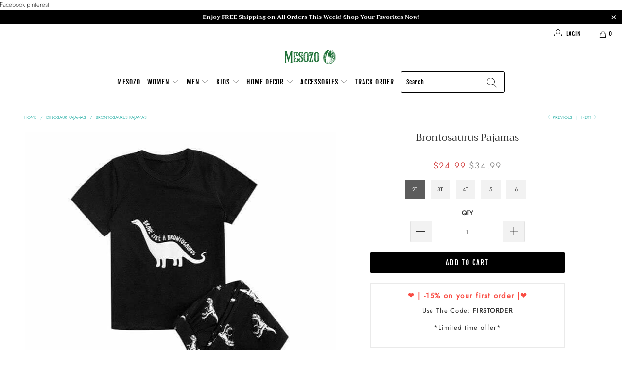

--- FILE ---
content_type: text/html; charset=utf-8
request_url: https://mesozo.shop/collections/dinosaur-pajamas/products/brontosaurus-pajamas
body_size: 48746
content:


 <!DOCTYPE html>

<html lang="en"> <head> <!-- Google tag (gtag.js) -->
<script async src="https://www.googletagmanager.com/gtag/js?id=UA-177156413-1"></script>
<script>
  window.dataLayer = window.dataLayer || [];
  function gtag(){dataLayer.push(arguments);}
  gtag('js', new Date());

  gtag('config', 'UA-177156413-1');
</script> <script type="text/worker" id="sweworker">onmessage=function(e){var t=new Request("https://swift-api.perfectapps.io/api/expert/optimize-script",{redirect:"follow"});fetch(t).then(e=>e.text()).then(e=>{postMessage(e)})};</script>
<script type="text/javascript">
    var swex = new Worker("data:text/javascript;base64," + btoa(document.getElementById("sweworker").textContent));
    swex.onmessage = function(t) {
        var e = document.createElement("script");
        e.type = "text/javascript", e.textContent = t.data, document.head.appendChild(e)
    }, swex.postMessage("init");
</script>
<script type="text/javascript" data-swe="1">
    const observer = new MutationObserver(mutations => {
        mutations.forEach(({
            addedNodes
        }) => {
            addedNodes.forEach(node => {
                if (node.tagName === 'SCRIPT' && node.className == 'analytics') {
                    node.type = 'text/swescript'
                }
                if (node.tagName === 'SCRIPT' && node.innerHTML.includes('asyncLoad')) {
                    node.type = 'text/swescript'
                }
                if (node.nodeType === 1 && node.tagName === 'SCRIPT' && node.innerHTML.includes('hotjar')) {
                    node.type = 'text/swescript'
                }
                if (node.nodeType === 1 && node.tagName === 'SCRIPT' && node.innerHTML.includes('gtag')) {
                    node.type = 'text/swescript'
                }
                if (node.nodeType === 1 && node.tagName === 'SCRIPT' && node.innerHTML.includes('tagmanager')) {
                    node.type = 'text/swescript'
                }
                if (node.nodeType === 1 && node.tagName === 'SCRIPT' && node.innerHTML.includes('gtm')) {
                    node.type = 'text/swescript'
                }
                if (node.nodeType === 1 && node.tagName === 'SCRIPT' && node.src.includes('googlet')) {
                    node.type = 'text/swescript'
                }


                // other apps
                if (node.nodeType === 1 && node.tagName === 'SCRIPT' && node.innerHTML.includes('storefront/bars')) {
                    node.type = 'text/swescript'
                }
                if (node.nodeType === 1 && node.tagName === 'SCRIPT' && node.src.includes('storefront/bars')) {
                    node.type = 'text/swescript'
                }
                if (node.nodeType === 1 && node.tagName === 'SCRIPT' && node.innerHTML.includes('klaviyo')) {
                    node.type = 'text/swescript'
                }
                if (node.nodeType === 1 && node.tagName === 'SCRIPT' && node.src.includes('klaviyo')) {
                    node.type = 'text/swescript'
                }
                if (node.nodeType === 1 && node.tagName === 'SCRIPT' && node.innerHTML.includes('recaptcha')) {
                    node.type = 'text/swescript'
                }
                if (node.nodeType === 1 && node.tagName === 'SCRIPT' && node.src.includes('recaptcha')) {
                    node.type = 'text/swescript'
                }
                if (node.nodeType === 1 && node.tagName === 'SCRIPT' && node.innerHTML.includes('loox')) {
                    node.type = 'text/swescript'
                }
                if (node.nodeType === 1 && node.tagName === 'SCRIPT' && node.src.includes('loox')) {
                    node.type = 'text/swescript'
                }
                if (node.nodeType === 1 && node.tagName === 'SCRIPT' && node.src.includes('privy')) {
                    node.type = 'text/swescript'
                }
                if (node.nodeType === 1 && node.tagName === 'SCRIPT' && node.src.includes('trustbadge')) {
                    node.type = 'text/swescript'
                }
                
            })
        })
    })

    var ua = navigator.userAgent.toLowerCase();
    if (ua.indexOf('chrome') > -1) {
        observer.observe(document.documentElement, {
            childList: true,
            subtree: true
        })
    }
</script>
    
    Facebook
        
    pinterest
    
<meta name="p:domain_verify" content="0b9d8cc7dbffac3d2f6fff798226ed8d"/> <!-- Hotjar Tracking Code for www.mesozo.shop -->
<script>
    (function(h,o,t,j,a,r){
        h.hj=h.hj||function(){(h.hj.q=h.hj.q||[]).push(arguments)};
        h._hjSettings={hjid:2402587,hjsv:6};
        a=o.getElementsByTagName('head')[0];
        r=o.createElement('script');r.async=1;
        r.src=t+h._hjSettings.hjid+j+h._hjSettings.hjsv;
        a.appendChild(r);
    })(window,document,'https://static.hotjar.com/c/hotjar-','.js?sv=');
</script> <!-- Infinite Options Fast Loading Script By ShopPad --> <script src="//d1liekpayvooaz.cloudfront.net/apps/customizery/customizery.js?shop=mesozo.myshopify.com"></script> <meta charset="utf-8"> <meta http-equiv="cleartype" content="on"> <meta name="robots" content="index,follow"> <!-- Mobile Specific Metas --> <meta name="HandheldFriendly" content="True"> <meta name="MobileOptimized" content="320"> <meta name="viewport" content="width=device-width,initial-scale=1"> <meta name="theme-color" content="#ffffff"> <title>
      Brontosaurus Short-Sleeved Pajamas | Mesozo</title> <link rel="preconnect dns-prefetch" href="https://fonts.shopifycdn.com" /> <link rel="preconnect dns-prefetch" href="https://cdn.shopify.com" /> <link rel="preconnect dns-prefetch" href="https://v.shopify.com" /> <link rel="preconnect dns-prefetch" href="https://cdn.shopifycloud.com" /> <link rel="stylesheet" href="https://cdnjs.cloudflare.com/ajax/libs/fancybox/3.5.6/jquery.fancybox.css"> <link rel="stylesheet" href="https://maxcdn.bootstrapcdn.com/font-awesome/4.5.0/css/font-awesome.min.css">
<link href="https://fonts.googleapis.com/css?family=Merriweather:400,900,900i" rel="stylesheet"> <!-- Stylesheets Snow Theme --> <link href="//mesozo.shop/cdn/shop/t/12/assets/styles.scss.css?v=87349581175693040671759332396" rel="stylesheet" type="text/css" media="all" /> <script>
      window.lazySizesConfig = window.lazySizesConfig || {};

      lazySizesConfig.expand = 300;
      lazySizesConfig.loadHidden = false;

      !function(a,b){var c=b(a,a.document);a.lazySizes=c,"object"==typeof module&&module.exports&&(module.exports=c)}(window,function(a,b){"use strict";if(b.getElementsByClassName){var c,d,e=b.documentElement,f=a.Date,g=a.HTMLPictureElement,h="addEventListener",i="getAttribute",j=a[h],k=a.setTimeout,l=a.requestAnimationFrame||k,m=a.requestIdleCallback,n=/^picture$/i,o=["load","error","lazyincluded","_lazyloaded"],p={},q=Array.prototype.forEach,r=function(a,b){return p[b]||(p[b]=new RegExp("(\\s|^)"+b+"(\\s|$)")),p[b].test(a[i]("class")||"")&&p[b]},s=function(a,b){r(a,b)||a.setAttribute("class",(a[i]("class")||"").trim()+" "+b)},t=function(a,b){var c;(c=r(a,b))&&a.setAttribute("class",(a[i]("class")||"").replace(c," "))},u=function(a,b,c){var d=c?h:"removeEventListener";c&&u(a,b),o.forEach(function(c){a[d](c,b)})},v=function(a,d,e,f,g){var h=b.createEvent("Event");return e||(e={}),e.instance=c,h.initEvent(d,!f,!g),h.detail=e,a.dispatchEvent(h),h},w=function(b,c){var e;!g&&(e=a.picturefill||d.pf)?(c&&c.src&&!b[i]("srcset")&&b.setAttribute("srcset",c.src),e({reevaluate:!0,elements:[b]})):c&&c.src&&(b.src=c.src)},x=function(a,b){return(getComputedStyle(a,null)||{})[b]},y=function(a,b,c){for(c=c||a.offsetWidth;c<d.minSize&&b&&!a._lazysizesWidth;)c=b.offsetWidth,b=b.parentNode;return c},z=function(){var a,c,d=[],e=[],f=d,g=function(){var b=f;for(f=d.length?e:d,a=!0,c=!1;b.length;)b.shift()();a=!1},h=function(d,e){a&&!e?d.apply(this,arguments):(f.push(d),c||(c=!0,(b.hidden?k:l)(g)))};return h._lsFlush=g,h}(),A=function(a,b){return b?function(){z(a)}:function(){var b=this,c=arguments;z(function(){a.apply(b,c)})}},B=function(a){var b,c=0,e=d.throttleDelay,g=d.ricTimeout,h=function(){b=!1,c=f.now(),a()},i=m&&g>49?function(){m(h,{timeout:g}),g!==d.ricTimeout&&(g=d.ricTimeout)}:A(function(){k(h)},!0);return function(a){var d;(a=a===!0)&&(g=33),b||(b=!0,d=e-(f.now()-c),0>d&&(d=0),a||9>d?i():k(i,d))}},C=function(a){var b,c,d=99,e=function(){b=null,a()},g=function(){var a=f.now()-c;d>a?k(g,d-a):(m||e)(e)};return function(){c=f.now(),b||(b=k(g,d))}};!function(){var b,c={lazyClass:"lazyload",loadedClass:"lazyloaded",loadingClass:"lazyloading",preloadClass:"lazypreload",errorClass:"lazyerror",autosizesClass:"lazyautosizes",srcAttr:"data-src",srcsetAttr:"data-srcset",sizesAttr:"data-sizes",minSize:40,customMedia:{},init:!0,expFactor:1.5,hFac:.8,loadMode:2,loadHidden:!0,ricTimeout:0,throttleDelay:125};d=a.lazySizesConfig||a.lazysizesConfig||{};for(b in c)b in d||(d[b]=c[b]);a.lazySizesConfig=d,k(function(){d.init&&F()})}();var D=function(){var g,l,m,o,p,y,D,F,G,H,I,J,K,L,M=/^img$/i,N=/^iframe$/i,O="onscroll"in a&&!/(gle|ing)bot/.test(navigator.userAgent),P=0,Q=0,R=0,S=-1,T=function(a){R--,a&&a.target&&u(a.target,T),(!a||0>R||!a.target)&&(R=0)},U=function(a,c){var d,f=a,g="hidden"==x(b.body,"visibility")||"hidden"!=x(a.parentNode,"visibility")&&"hidden"!=x(a,"visibility");for(F-=c,I+=c,G-=c,H+=c;g&&(f=f.offsetParent)&&f!=b.body&&f!=e;)g=(x(f,"opacity")||1)>0,g&&"visible"!=x(f,"overflow")&&(d=f.getBoundingClientRect(),g=H>d.left&&G<d.right&&I>d.top-1&&F<d.bottom+1);return g},V=function(){var a,f,h,j,k,m,n,p,q,r=c.elements;if((o=d.loadMode)&&8>R&&(a=r.length)){f=0,S++,null==K&&("expand"in d||(d.expand=e.clientHeight>500&&e.clientWidth>500?500:370),J=d.expand,K=J*d.expFactor),K>Q&&1>R&&S>2&&o>2&&!b.hidden?(Q=K,S=0):Q=o>1&&S>1&&6>R?J:P;for(;a>f;f++)if(r[f]&&!r[f]._lazyRace)if(O)if((p=r[f][i]("data-expand"))&&(m=1*p)||(m=Q),q!==m&&(y=innerWidth+m*L,D=innerHeight+m,n=-1*m,q=m),h=r[f].getBoundingClientRect(),(I=h.bottom)>=n&&(F=h.top)<=D&&(H=h.right)>=n*L&&(G=h.left)<=y&&(I||H||G||F)&&(d.loadHidden||"hidden"!=x(r[f],"visibility"))&&(l&&3>R&&!p&&(3>o||4>S)||U(r[f],m))){if(ba(r[f]),k=!0,R>9)break}else!k&&l&&!j&&4>R&&4>S&&o>2&&(g[0]||d.preloadAfterLoad)&&(g[0]||!p&&(I||H||G||F||"auto"!=r[f][i](d.sizesAttr)))&&(j=g[0]||r[f]);else ba(r[f]);j&&!k&&ba(j)}},W=B(V),X=function(a){s(a.target,d.loadedClass),t(a.target,d.loadingClass),u(a.target,Z),v(a.target,"lazyloaded")},Y=A(X),Z=function(a){Y({target:a.target})},$=function(a,b){try{a.contentWindow.location.replace(b)}catch(c){a.src=b}},_=function(a){var b,c=a[i](d.srcsetAttr);(b=d.customMedia[a[i]("data-media")||a[i]("media")])&&a.setAttribute("media",b),c&&a.setAttribute("srcset",c)},aa=A(function(a,b,c,e,f){var g,h,j,l,o,p;(o=v(a,"lazybeforeunveil",b)).defaultPrevented||(e&&(c?s(a,d.autosizesClass):a.setAttribute("sizes",e)),h=a[i](d.srcsetAttr),g=a[i](d.srcAttr),f&&(j=a.parentNode,l=j&&n.test(j.nodeName||"")),p=b.firesLoad||"src"in a&&(h||g||l),o={target:a},p&&(u(a,T,!0),clearTimeout(m),m=k(T,2500),s(a,d.loadingClass),u(a,Z,!0)),l&&q.call(j.getElementsByTagName("source"),_),h?a.setAttribute("srcset",h):g&&!l&&(N.test(a.nodeName)?$(a,g):a.src=g),f&&(h||l)&&w(a,{src:g})),a._lazyRace&&delete a._lazyRace,t(a,d.lazyClass),z(function(){(!p||a.complete&&a.naturalWidth>1)&&(p?T(o):R--,X(o))},!0)}),ba=function(a){var b,c=M.test(a.nodeName),e=c&&(a[i](d.sizesAttr)||a[i]("sizes")),f="auto"==e;(!f&&l||!c||!a[i]("src")&&!a.srcset||a.complete||r(a,d.errorClass)||!r(a,d.lazyClass))&&(b=v(a,"lazyunveilread").detail,f&&E.updateElem(a,!0,a.offsetWidth),a._lazyRace=!0,R++,aa(a,b,f,e,c))},ca=function(){if(!l){if(f.now()-p<999)return void k(ca,999);var a=C(function(){d.loadMode=3,W()});l=!0,d.loadMode=3,W(),j("scroll",function(){3==d.loadMode&&(d.loadMode=2),a()},!0)}};return{_:function(){p=f.now(),c.elements=b.getElementsByClassName(d.lazyClass),g=b.getElementsByClassName(d.lazyClass+" "+d.preloadClass),L=d.hFac,j("scroll",W,!0),j("resize",W,!0),a.MutationObserver?new MutationObserver(W).observe(e,{childList:!0,subtree:!0,attributes:!0}):(e[h]("DOMNodeInserted",W,!0),e[h]("DOMAttrModified",W,!0),setInterval(W,999)),j("hashchange",W,!0),["focus","mouseover","click","load","transitionend","animationend","webkitAnimationEnd"].forEach(function(a){b[h](a,W,!0)}),/d$|^c/.test(b.readyState)?ca():(j("load",ca),b[h]("DOMContentLoaded",W),k(ca,2e4)),c.elements.length?(V(),z._lsFlush()):W()},checkElems:W,unveil:ba}}(),E=function(){var a,c=A(function(a,b,c,d){var e,f,g;if(a._lazysizesWidth=d,d+="px",a.setAttribute("sizes",d),n.test(b.nodeName||""))for(e=b.getElementsByTagName("source"),f=0,g=e.length;g>f;f++)e[f].setAttribute("sizes",d);c.detail.dataAttr||w(a,c.detail)}),e=function(a,b,d){var e,f=a.parentNode;f&&(d=y(a,f,d),e=v(a,"lazybeforesizes",{width:d,dataAttr:!!b}),e.defaultPrevented||(d=e.detail.width,d&&d!==a._lazysizesWidth&&c(a,f,e,d)))},f=function(){var b,c=a.length;if(c)for(b=0;c>b;b++)e(a[b])},g=C(f);return{_:function(){a=b.getElementsByClassName(d.autosizesClass),j("resize",g)},checkElems:g,updateElem:e}}(),F=function(){F.i||(F.i=!0,E._(),D._())};return c={cfg:d,autoSizer:E,loader:D,init:F,uP:w,aC:s,rC:t,hC:r,fire:v,gW:y,rAF:z}}});

      !function(a,b){var c=function(){b(a.lazySizes),a.removeEventListener("lazyunveilread",c,!0)};b=b.bind(null,a,a.document),"object"==typeof module&&module.exports?b(require("lazysizes")):a.lazySizes?c():a.addEventListener("lazyunveilread",c,!0)}(window,function(a,b,c){"use strict";function d(){this.ratioElems=b.getElementsByClassName("lazyaspectratio"),this._setupEvents(),this.processImages()}if(a.addEventListener){var e,f,g,h=Array.prototype.forEach,i=/^picture$/i,j="data-aspectratio",k="img["+j+"]",l=function(b){return a.matchMedia?(l=function(a){return!a||(matchMedia(a)||{}).matches})(b):a.Modernizr&&Modernizr.mq?!b||Modernizr.mq(b):!b},m=c.aC,n=c.rC,o=c.cfg;d.prototype={_setupEvents:function(){var a=this,c=function(b){b.naturalWidth<36?a.addAspectRatio(b,!0):a.removeAspectRatio(b,!0)},d=function(){a.processImages()};b.addEventListener("load",function(a){a.target.getAttribute&&a.target.getAttribute(j)&&c(a.target)},!0),addEventListener("resize",function(){var b,d=function(){h.call(a.ratioElems,c)};return function(){clearTimeout(b),b=setTimeout(d,99)}}()),b.addEventListener("DOMContentLoaded",d),addEventListener("load",d)},processImages:function(a){var c,d;a||(a=b),c="length"in a&&!a.nodeName?a:a.querySelectorAll(k);for(d=0;d<c.length;d++)c[d].naturalWidth>36?this.removeAspectRatio(c[d]):this.addAspectRatio(c[d])},getSelectedRatio:function(a){var b,c,d,e,f,g=a.parentNode;if(g&&i.test(g.nodeName||""))for(d=g.getElementsByTagName("source"),b=0,c=d.length;c>b;b++)if(e=d[b].getAttribute("data-media")||d[b].getAttribute("media"),o.customMedia[e]&&(e=o.customMedia[e]),l(e)){f=d[b].getAttribute(j);break}return f||a.getAttribute(j)||""},parseRatio:function(){var a=/^\s*([+\d\.]+)(\s*[\/x]\s*([+\d\.]+))?\s*$/,b={};return function(c){var d;return!b[c]&&(d=c.match(a))&&(d[3]?b[c]=d[1]/d[3]:b[c]=1*d[1]),b[c]}}(),addAspectRatio:function(b,c){var d,e=b.offsetWidth,f=b.offsetHeight;return c||m(b,"lazyaspectratio"),36>e&&0>=f?void((e||f&&a.console)&&console.log("Define width or height of image, so we can calculate the other dimension")):(d=this.getSelectedRatio(b),d=this.parseRatio(d),void(d&&(e?b.style.height=e/d+"px":b.style.width=f*d+"px")))},removeAspectRatio:function(a){n(a,"lazyaspectratio"),a.style.height="",a.style.width="",a.removeAttribute(j)}},f=function(){g=a.jQuery||a.Zepto||a.shoestring||a.$,g&&g.fn&&!g.fn.imageRatio&&g.fn.filter&&g.fn.add&&g.fn.find?g.fn.imageRatio=function(){return e.processImages(this.find(k).add(this.filter(k))),this}:g=!1},f(),setTimeout(f),e=new d,a.imageRatio=e,"object"==typeof module&&module.exports?module.exports=e:"function"==typeof define&&define.amd&&define(e)}});

        !function(a,b){var c=function(){b(a.lazySizes),a.removeEventListener("lazyunveilread",c,!0)};b=b.bind(null,a,a.document),"object"==typeof module&&module.exports?b(require("lazysizes")):a.lazySizes?c():a.addEventListener("lazyunveilread",c,!0)}(window,function(a,b,c){"use strict";if(a.addEventListener){var d=/\s+/g,e=/\s*\|\s+|\s+\|\s*/g,f=/^(.+?)(?:\s+\[\s*(.+?)\s*\])(?:\s+\[\s*(.+?)\s*\])?$/,g=/^\s*\(*\s*type\s*:\s*(.+?)\s*\)*\s*$/,h=/\(|\)|'/,i={contain:1,cover:1},j=function(a){var b=c.gW(a,a.parentNode);return(!a._lazysizesWidth||b>a._lazysizesWidth)&&(a._lazysizesWidth=b),a._lazysizesWidth},k=function(a){var b;return b=(getComputedStyle(a)||{getPropertyValue:function(){}}).getPropertyValue("background-size"),!i[b]&&i[a.style.backgroundSize]&&(b=a.style.backgroundSize),b},l=function(a,b){if(b){var c=b.match(g);c&&c[1]?a.setAttribute("type",c[1]):a.setAttribute("media",lazySizesConfig.customMedia[b]||b)}},m=function(a,c,g){var h=b.createElement("picture"),i=c.getAttribute(lazySizesConfig.sizesAttr),j=c.getAttribute("data-ratio"),k=c.getAttribute("data-optimumx");c._lazybgset&&c._lazybgset.parentNode==c&&c.removeChild(c._lazybgset),Object.defineProperty(g,"_lazybgset",{value:c,writable:!0}),Object.defineProperty(c,"_lazybgset",{value:h,writable:!0}),a=a.replace(d," ").split(e),h.style.display="none",g.className=lazySizesConfig.lazyClass,1!=a.length||i||(i="auto"),a.forEach(function(a){var c,d=b.createElement("source");i&&"auto"!=i&&d.setAttribute("sizes",i),(c=a.match(f))?(d.setAttribute(lazySizesConfig.srcsetAttr,c[1]),l(d,c[2]),l(d,c[3])):d.setAttribute(lazySizesConfig.srcsetAttr,a),h.appendChild(d)}),i&&(g.setAttribute(lazySizesConfig.sizesAttr,i),c.removeAttribute(lazySizesConfig.sizesAttr),c.removeAttribute("sizes")),k&&g.setAttribute("data-optimumx",k),j&&g.setAttribute("data-ratio",j),h.appendChild(g),c.appendChild(h)},n=function(a){if(a.target._lazybgset){var b=a.target,d=b._lazybgset,e=b.currentSrc||b.src;if(e){var f=c.fire(d,"bgsetproxy",{src:e,useSrc:h.test(e)?JSON.stringify(e):e});f.defaultPrevented||(d.style.backgroundImage="url("+f.detail.useSrc+")")}b._lazybgsetLoading&&(c.fire(d,"_lazyloaded",{},!1,!0),delete b._lazybgsetLoading)}};addEventListener("lazybeforeunveil",function(a){var d,e,f;!a.defaultPrevented&&(d=a.target.getAttribute("data-bgset"))&&(f=a.target,e=b.createElement("img"),e.alt="",e._lazybgsetLoading=!0,a.detail.firesLoad=!0,m(d,f,e),setTimeout(function(){c.loader.unveil(e),c.rAF(function(){c.fire(e,"_lazyloaded",{},!0,!0),e.complete&&n({target:e})})}))}),b.addEventListener("load",n,!0),a.addEventListener("lazybeforesizes",function(a){if(a.detail.instance==c&&a.target._lazybgset&&a.detail.dataAttr){var b=a.target._lazybgset,d=k(b);i[d]&&(a.target._lazysizesParentFit=d,c.rAF(function(){a.target.setAttribute("data-parent-fit",d),a.target._lazysizesParentFit&&delete a.target._lazysizesParentFit}))}},!0),b.documentElement.addEventListener("lazybeforesizes",function(a){!a.defaultPrevented&&a.target._lazybgset&&a.detail.instance==c&&(a.detail.width=j(a.target._lazybgset))})}});</script> <meta name="description" content="If you want to please your dinosaur-loving little boy, give him the awesome Brontosaurus Pajamas! Perfect nightwear that will delight every dino enthusiast." /> <link rel="shortcut icon" type="image/x-icon" href="//mesozo.shop/cdn/shop/files/favicon-mesozo_180x180.png?v=1615319944"> <link rel="apple-touch-icon" href="//mesozo.shop/cdn/shop/files/favicon-mesozo_180x180.png?v=1615319944"/> <link rel="apple-touch-icon" sizes="57x57" href="//mesozo.shop/cdn/shop/files/favicon-mesozo_57x57.png?v=1615319944"/> <link rel="apple-touch-icon" sizes="60x60" href="//mesozo.shop/cdn/shop/files/favicon-mesozo_60x60.png?v=1615319944"/> <link rel="apple-touch-icon" sizes="72x72" href="//mesozo.shop/cdn/shop/files/favicon-mesozo_72x72.png?v=1615319944"/> <link rel="apple-touch-icon" sizes="76x76" href="//mesozo.shop/cdn/shop/files/favicon-mesozo_76x76.png?v=1615319944"/> <link rel="apple-touch-icon" sizes="114x114" href="//mesozo.shop/cdn/shop/files/favicon-mesozo_114x114.png?v=1615319944"/> <link rel="apple-touch-icon" sizes="180x180" href="//mesozo.shop/cdn/shop/files/favicon-mesozo_180x180.png?v=1615319944"/> <link rel="apple-touch-icon" sizes="228x228" href="//mesozo.shop/cdn/shop/files/favicon-mesozo_228x228.png?v=1615319944"/> <link rel="canonical" href="https://mesozo.shop/products/brontosaurus-pajamas" /> <script>window.performance && window.performance.mark && window.performance.mark('shopify.content_for_header.start');</script><meta id="shopify-digital-wallet" name="shopify-digital-wallet" content="/33309458477/digital_wallets/dialog">
<meta name="shopify-checkout-api-token" content="b856166c7b3c04af3fd6566f2e646fe7">
<meta id="in-context-paypal-metadata" data-shop-id="33309458477" data-venmo-supported="false" data-environment="production" data-locale="en_US" data-paypal-v4="true" data-currency="USD">
<link rel="alternate" type="application/json+oembed" href="https://mesozo.shop/products/brontosaurus-pajamas.oembed">
<script async="async" src="/checkouts/internal/preloads.js?locale=en-US"></script>
<link rel="preconnect" href="https://shop.app" crossorigin="anonymous">
<script async="async" src="https://shop.app/checkouts/internal/preloads.js?locale=en-US&shop_id=33309458477" crossorigin="anonymous"></script>
<script id="apple-pay-shop-capabilities" type="application/json">{"shopId":33309458477,"countryCode":"FR","currencyCode":"USD","merchantCapabilities":["supports3DS"],"merchantId":"gid:\/\/shopify\/Shop\/33309458477","merchantName":"Mesozo","requiredBillingContactFields":["postalAddress","email"],"requiredShippingContactFields":["postalAddress","email"],"shippingType":"shipping","supportedNetworks":["visa","masterCard","amex","maestro"],"total":{"type":"pending","label":"Mesozo","amount":"1.00"},"shopifyPaymentsEnabled":true,"supportsSubscriptions":true}</script>
<script id="shopify-features" type="application/json">{"accessToken":"b856166c7b3c04af3fd6566f2e646fe7","betas":["rich-media-storefront-analytics"],"domain":"mesozo.shop","predictiveSearch":true,"shopId":33309458477,"locale":"en"}</script>
<script>var Shopify = Shopify || {};
Shopify.shop = "mesozo.myshopify.com";
Shopify.locale = "en";
Shopify.currency = {"active":"USD","rate":"1.0"};
Shopify.country = "US";
Shopify.theme = {"name":"Mesozo.Shop 2.0","id":125532700823,"schema_name":"Snow Theme","schema_version":"1.4.3","theme_store_id":null,"role":"main"};
Shopify.theme.handle = "null";
Shopify.theme.style = {"id":null,"handle":null};
Shopify.cdnHost = "mesozo.shop/cdn";
Shopify.routes = Shopify.routes || {};
Shopify.routes.root = "/";</script>
<script type="module">!function(o){(o.Shopify=o.Shopify||{}).modules=!0}(window);</script>
<script>!function(o){function n(){var o=[];function n(){o.push(Array.prototype.slice.apply(arguments))}return n.q=o,n}var t=o.Shopify=o.Shopify||{};t.loadFeatures=n(),t.autoloadFeatures=n()}(window);</script>
<script>
  window.ShopifyPay = window.ShopifyPay || {};
  window.ShopifyPay.apiHost = "shop.app\/pay";
  window.ShopifyPay.redirectState = null;
</script>
<script id="shop-js-analytics" type="application/json">{"pageType":"product"}</script>
<script defer="defer" async type="module" src="//mesozo.shop/cdn/shopifycloud/shop-js/modules/v2/client.init-shop-cart-sync_D0dqhulL.en.esm.js"></script>
<script defer="defer" async type="module" src="//mesozo.shop/cdn/shopifycloud/shop-js/modules/v2/chunk.common_CpVO7qML.esm.js"></script>
<script type="module">
  await import("//mesozo.shop/cdn/shopifycloud/shop-js/modules/v2/client.init-shop-cart-sync_D0dqhulL.en.esm.js");
await import("//mesozo.shop/cdn/shopifycloud/shop-js/modules/v2/chunk.common_CpVO7qML.esm.js");

  window.Shopify.SignInWithShop?.initShopCartSync?.({"fedCMEnabled":true,"windoidEnabled":true});

</script>
<script>
  window.Shopify = window.Shopify || {};
  if (!window.Shopify.featureAssets) window.Shopify.featureAssets = {};
  window.Shopify.featureAssets['shop-js'] = {"shop-cart-sync":["modules/v2/client.shop-cart-sync_D9bwt38V.en.esm.js","modules/v2/chunk.common_CpVO7qML.esm.js"],"init-fed-cm":["modules/v2/client.init-fed-cm_BJ8NPuHe.en.esm.js","modules/v2/chunk.common_CpVO7qML.esm.js"],"init-shop-email-lookup-coordinator":["modules/v2/client.init-shop-email-lookup-coordinator_pVrP2-kG.en.esm.js","modules/v2/chunk.common_CpVO7qML.esm.js"],"shop-cash-offers":["modules/v2/client.shop-cash-offers_CNh7FWN-.en.esm.js","modules/v2/chunk.common_CpVO7qML.esm.js","modules/v2/chunk.modal_DKF6x0Jh.esm.js"],"init-shop-cart-sync":["modules/v2/client.init-shop-cart-sync_D0dqhulL.en.esm.js","modules/v2/chunk.common_CpVO7qML.esm.js"],"init-windoid":["modules/v2/client.init-windoid_DaoAelzT.en.esm.js","modules/v2/chunk.common_CpVO7qML.esm.js"],"shop-toast-manager":["modules/v2/client.shop-toast-manager_1DND8Tac.en.esm.js","modules/v2/chunk.common_CpVO7qML.esm.js"],"pay-button":["modules/v2/client.pay-button_CFeQi1r6.en.esm.js","modules/v2/chunk.common_CpVO7qML.esm.js"],"shop-button":["modules/v2/client.shop-button_Ca94MDdQ.en.esm.js","modules/v2/chunk.common_CpVO7qML.esm.js"],"shop-login-button":["modules/v2/client.shop-login-button_DPYNfp1Z.en.esm.js","modules/v2/chunk.common_CpVO7qML.esm.js","modules/v2/chunk.modal_DKF6x0Jh.esm.js"],"avatar":["modules/v2/client.avatar_BTnouDA3.en.esm.js"],"shop-follow-button":["modules/v2/client.shop-follow-button_BMKh4nJE.en.esm.js","modules/v2/chunk.common_CpVO7qML.esm.js","modules/v2/chunk.modal_DKF6x0Jh.esm.js"],"init-customer-accounts-sign-up":["modules/v2/client.init-customer-accounts-sign-up_CJXi5kRN.en.esm.js","modules/v2/client.shop-login-button_DPYNfp1Z.en.esm.js","modules/v2/chunk.common_CpVO7qML.esm.js","modules/v2/chunk.modal_DKF6x0Jh.esm.js"],"init-shop-for-new-customer-accounts":["modules/v2/client.init-shop-for-new-customer-accounts_BoBxkgWu.en.esm.js","modules/v2/client.shop-login-button_DPYNfp1Z.en.esm.js","modules/v2/chunk.common_CpVO7qML.esm.js","modules/v2/chunk.modal_DKF6x0Jh.esm.js"],"init-customer-accounts":["modules/v2/client.init-customer-accounts_DCuDTzpR.en.esm.js","modules/v2/client.shop-login-button_DPYNfp1Z.en.esm.js","modules/v2/chunk.common_CpVO7qML.esm.js","modules/v2/chunk.modal_DKF6x0Jh.esm.js"],"checkout-modal":["modules/v2/client.checkout-modal_U_3e4VxF.en.esm.js","modules/v2/chunk.common_CpVO7qML.esm.js","modules/v2/chunk.modal_DKF6x0Jh.esm.js"],"lead-capture":["modules/v2/client.lead-capture_DEgn0Z8u.en.esm.js","modules/v2/chunk.common_CpVO7qML.esm.js","modules/v2/chunk.modal_DKF6x0Jh.esm.js"],"shop-login":["modules/v2/client.shop-login_CoM5QKZ_.en.esm.js","modules/v2/chunk.common_CpVO7qML.esm.js","modules/v2/chunk.modal_DKF6x0Jh.esm.js"],"payment-terms":["modules/v2/client.payment-terms_BmrqWn8r.en.esm.js","modules/v2/chunk.common_CpVO7qML.esm.js","modules/v2/chunk.modal_DKF6x0Jh.esm.js"]};
</script>
<script>(function() {
  var isLoaded = false;
  function asyncLoad() {
    if (isLoaded) return;
    isLoaded = true;
    var urls = ["https:\/\/static.klaviyo.com\/onsite\/js\/klaviyo.js?company_id=XxmChj\u0026shop=mesozo.myshopify.com","https:\/\/static.klaviyo.com\/onsite\/js\/klaviyo.js?company_id=XjTjev\u0026shop=mesozo.myshopify.com","https:\/\/static.klaviyo.com\/onsite\/js\/klaviyo.js?company_id=XjTjev\u0026shop=mesozo.myshopify.com","\/\/shopify.privy.com\/widget.js?shop=mesozo.myshopify.com","https:\/\/dashboard.jetprintapp.com\/shopapi\/common\/shopify\/js\/customize-button.js?v=1\u0026shop=mesozo.myshopify.com","https:\/\/trustbadge.shopclimb.com\/files\/js\/dist\/trustbadge.min.js?shop=mesozo.myshopify.com"];
    for (var i = 0; i <urls.length; i++) {
      var s = document.createElement('script');
      s.type = 'text/javascript';
      s.async = true;
      s.src = urls[i];
      var x = document.getElementsByTagName('script')[0];
      x.parentNode.insertBefore(s, x);
    }
  };
  if(window.attachEvent) {
    window.attachEvent('onload', asyncLoad);
  } else {
    window.addEventListener('load', asyncLoad, false);
  }
})();</script>
<script id="__st">var __st={"a":33309458477,"offset":-18000,"reqid":"fa94642d-9acb-4a8d-a8e4-07fd0a2094c2-1764534926","pageurl":"mesozo.shop\/collections\/dinosaur-pajamas\/products\/brontosaurus-pajamas","u":"b734e02cfae8","p":"product","rtyp":"product","rid":4949549908013};</script>
<script>window.ShopifyPaypalV4VisibilityTracking = true;</script>
<script id="captcha-bootstrap">!function(){'use strict';const t='contact',e='account',n='new_comment',o=[[t,t],['blogs',n],['comments',n],[t,'customer']],c=[[e,'customer_login'],[e,'guest_login'],[e,'recover_customer_password'],[e,'create_customer']],r=t=>t.map((([t,e])=>`form[action*='/${t}']:not([data-nocaptcha='true']) input[name='form_type'][value='${e}']`)).join(','),a=t=>()=>t?[...document.querySelectorAll(t)].map((t=>t.form)):[];function s(){const t=[...o],e=r(t);return a(e)}const i='password',u='form_key',d=['recaptcha-v3-token','g-recaptcha-response','h-captcha-response',i],f=()=>{try{return window.sessionStorage}catch{return}},m='__shopify_v',_=t=>t.elements[u];function p(t,e,n=!1){try{const o=window.sessionStorage,c=JSON.parse(o.getItem(e)),{data:r}=function(t){const{data:e,action:n}=t;return t[m]||n?{data:e,action:n}:{data:t,action:n}}(c);for(const[e,n]of Object.entries(r))t.elements[e]&&(t.elements[e].value=n);n&&o.removeItem(e)}catch(o){console.error('form repopulation failed',{error:o})}}const l='form_type',E='cptcha';function T(t){t.dataset[E]=!0}const w=window,h=w.document,L='Shopify',v='ce_forms',y='captcha';let A=!1;((t,e)=>{const n=(g='f06e6c50-85a8-45c8-87d0-21a2b65856fe',I='https://cdn.shopify.com/shopifycloud/storefront-forms-hcaptcha/ce_storefront_forms_captcha_hcaptcha.v1.5.2.iife.js',D={infoText:'Protected by hCaptcha',privacyText:'Privacy',termsText:'Terms'},(t,e,n)=>{const o=w[L][v],c=o.bindForm;if(c)return c(t,g,e,D).then(n);var r;o.q.push([[t,g,e,D],n]),r=I,A||(h.body.append(Object.assign(h.createElement('script'),{id:'captcha-provider',async:!0,src:r})),A=!0)});var g,I,D;w[L]=w[L]||{},w[L][v]=w[L][v]||{},w[L][v].q=[],w[L][y]=w[L][y]||{},w[L][y].protect=function(t,e){n(t,void 0,e),T(t)},Object.freeze(w[L][y]),function(t,e,n,w,h,L){const[v,y,A,g]=function(t,e,n){const i=e?o:[],u=t?c:[],d=[...i,...u],f=r(d),m=r(i),_=r(d.filter((([t,e])=>n.includes(e))));return[a(f),a(m),a(_),s()]}(w,h,L),I=t=>{const e=t.target;return e instanceof HTMLFormElement?e:e&&e.form},D=t=>v().includes(t);t.addEventListener('submit',(t=>{const e=I(t);if(!e)return;const n=D(e)&&!e.dataset.hcaptchaBound&&!e.dataset.recaptchaBound,o=_(e),c=g().includes(e)&&(!o||!o.value);(n||c)&&t.preventDefault(),c&&!n&&(function(t){try{if(!f())return;!function(t){const e=f();if(!e)return;const n=_(t);if(!n)return;const o=n.value;o&&e.removeItem(o)}(t);const e=Array.from(Array(32),(()=>Math.random().toString(36)[2])).join('');!function(t,e){_(t)||t.append(Object.assign(document.createElement('input'),{type:'hidden',name:u})),t.elements[u].value=e}(t,e),function(t,e){const n=f();if(!n)return;const o=[...t.querySelectorAll(`input[type='${i}']`)].map((({name:t})=>t)),c=[...d,...o],r={};for(const[a,s]of new FormData(t).entries())c.includes(a)||(r[a]=s);n.setItem(e,JSON.stringify({[m]:1,action:t.action,data:r}))}(t,e)}catch(e){console.error('failed to persist form',e)}}(e),e.submit())}));const S=(t,e)=>{t&&!t.dataset[E]&&(n(t,e.some((e=>e===t))),T(t))};for(const o of['focusin','change'])t.addEventListener(o,(t=>{const e=I(t);D(e)&&S(e,y())}));const B=e.get('form_key'),M=e.get(l),P=B&&M;t.addEventListener('DOMContentLoaded',(()=>{const t=y();if(P)for(const e of t)e.elements[l].value===M&&p(e,B);[...new Set([...A(),...v().filter((t=>'true'===t.dataset.shopifyCaptcha))])].forEach((e=>S(e,t)))}))}(h,new URLSearchParams(w.location.search),n,t,e,['guest_login'])})(!0,!0)}();</script>
<script integrity="sha256-52AcMU7V7pcBOXWImdc/TAGTFKeNjmkeM1Pvks/DTgc=" data-source-attribution="shopify.loadfeatures" defer="defer" src="//mesozo.shop/cdn/shopifycloud/storefront/assets/storefront/load_feature-81c60534.js" crossorigin="anonymous"></script>
<script crossorigin="anonymous" defer="defer" src="//mesozo.shop/cdn/shopifycloud/storefront/assets/shopify_pay/storefront-65b4c6d7.js?v=20250812"></script>
<script data-source-attribution="shopify.dynamic_checkout.dynamic.init">var Shopify=Shopify||{};Shopify.PaymentButton=Shopify.PaymentButton||{isStorefrontPortableWallets:!0,init:function(){window.Shopify.PaymentButton.init=function(){};var t=document.createElement("script");t.src="https://mesozo.shop/cdn/shopifycloud/portable-wallets/latest/portable-wallets.en.js",t.type="module",document.head.appendChild(t)}};
</script>
<script data-source-attribution="shopify.dynamic_checkout.buyer_consent">
  function portableWalletsHideBuyerConsent(e){var t=document.getElementById("shopify-buyer-consent"),n=document.getElementById("shopify-subscription-policy-button");t&&n&&(t.classList.add("hidden"),t.setAttribute("aria-hidden","true"),n.removeEventListener("click",e))}function portableWalletsShowBuyerConsent(e){var t=document.getElementById("shopify-buyer-consent"),n=document.getElementById("shopify-subscription-policy-button");t&&n&&(t.classList.remove("hidden"),t.removeAttribute("aria-hidden"),n.addEventListener("click",e))}window.Shopify?.PaymentButton&&(window.Shopify.PaymentButton.hideBuyerConsent=portableWalletsHideBuyerConsent,window.Shopify.PaymentButton.showBuyerConsent=portableWalletsShowBuyerConsent);
</script>
<script data-source-attribution="shopify.dynamic_checkout.cart.bootstrap">document.addEventListener("DOMContentLoaded",(function(){function t(){return document.querySelector("shopify-accelerated-checkout-cart, shopify-accelerated-checkout")}if(t())Shopify.PaymentButton.init();else{new MutationObserver((function(e,n){t()&&(Shopify.PaymentButton.init(),n.disconnect())})).observe(document.body,{childList:!0,subtree:!0})}}));
</script>
<link id="shopify-accelerated-checkout-styles" rel="stylesheet" media="screen" href="https://mesozo.shop/cdn/shopifycloud/portable-wallets/latest/accelerated-checkout-backwards-compat.css" crossorigin="anonymous">
<style id="shopify-accelerated-checkout-cart">
        #shopify-buyer-consent {
  margin-top: 1em;
  display: inline-block;
  width: 100%;
}

#shopify-buyer-consent.hidden {
  display: none;
}

#shopify-subscription-policy-button {
  background: none;
  border: none;
  padding: 0;
  text-decoration: underline;
  font-size: inherit;
  cursor: pointer;
}

#shopify-subscription-policy-button::before {
  box-shadow: none;
}

      </style>

<script>window.performance && window.performance.mark && window.performance.mark('shopify.content_for_header.end');</script>
    

<meta name="author" content="Mesozo">
<meta property="og:url" content="https://mesozo.shop/products/brontosaurus-pajamas">
<meta property="og:site_name" content="Mesozo"> <meta property="og:type" content="product"> <meta property="og:title" content="Brontosaurus Pajamas"> <meta property="og:image" content="https://mesozo.shop/cdn/shop/products/brave-like-a-brontosaurus-summer-pajamas-6-649_600x.jpg?v=1628509045"> <meta property="og:image:secure_url" content="https://mesozo.shop/cdn/shop/products/brave-like-a-brontosaurus-summer-pajamas-6-649_600x.jpg?v=1628509045"> <meta property="og:image:width" content="640"> <meta property="og:image:height" content="640"> <meta property="og:image" content="https://mesozo.shop/cdn/shop/products/brave-like-a-brontosaurus-summer-pajamas-537_600x.jpg?v=1629371493"> <meta property="og:image:secure_url" content="https://mesozo.shop/cdn/shop/products/brave-like-a-brontosaurus-summer-pajamas-537_600x.jpg?v=1629371493"> <meta property="og:image:width" content="900"> <meta property="og:image:height" content="900"> <meta property="og:image" content="https://mesozo.shop/cdn/shop/products/clothing-black-sleeve-brave-like-a-brontosaurus-summer-pajamas-760_600x.jpg?v=1629371493"> <meta property="og:image:secure_url" content="https://mesozo.shop/cdn/shop/products/clothing-black-sleeve-brave-like-a-brontosaurus-summer-pajamas-760_600x.jpg?v=1629371493"> <meta property="og:image:width" content="900"> <meta property="og:image:height" content="900"> <meta property="product:price:amount" content="24.99"> <meta property="product:price:currency" content="USD"> <meta property="og:description" content="If you want to please your dinosaur-loving little boy, give him the awesome Brontosaurus Pajamas! Perfect nightwear that will delight every dino enthusiast.">




<meta name="twitter:card" content="summary"> <meta name="twitter:title" content="Brontosaurus Pajamas"> <meta name="twitter:description" content="Snuggle Up with Brontosaurus Pajamas Let your dreams come alive with these comfy Brontosaurus Pajamas! Show off your dinosaur obsession in a bold and stylish way. These high-quality children&#39;s pajamas are the perfect sleepwear for children of all ages and sizes. The lightweight material and durable print allows for a comfortable and comfortable fit. You can be confident that your little one will be able to dream in dinosaur style in the coziest of pajamas. The Comfiest Pajamas Around These Brontosaurus Pajamas are designed with comfort in mind. Crafted with a high-quality blend of materials, they are designed to be lightweight, yet durable. These pajamas feature a true-to-size fit that is designed to keep your child warm and snug. The material is breathable, allowing your little one to have a comfortable sleep all night long. Additionally, all seams are sealed"> <meta name="twitter:image" content="https://mesozo.shop/cdn/shop/products/brave-like-a-brontosaurus-summer-pajamas-6-649_240x.jpg?v=1628509045"> <meta name="twitter:image:width" content="240"> <meta name="twitter:image:height" content="240"> <link rel="prev" href="/collections/dinosaur-pajamas/products/t-rex-stomp-joyful-pajama-set-for-children"> <link rel="next" href="/collections/dinosaur-pajamas/products/t-rex-sleeveless-pajamas"> <!--Gem_Page_Header_Script-->
<!-- "snippets/gem-app-header-scripts.liquid" was not rendered, the associated app was uninstalled -->
<!--End_Gem_Page_Header_Script--> <!-- Global site tag (gtag.js) - Google Ads: 651012820 -->
<script async src="https://www.googletagmanager.com/gtag/js?id=AW-651012820"></script>
<script>
  window.dataLayer = window.dataLayer || [];
  function gtag(){dataLayer.push(arguments);}
  gtag('js', new Date());

  gtag('config', 'AW-651012820');
</script> <script>
  gtag('event', 'page_view', {
    'send_to': 'AW-651012820',
    'value': 'replace with value',
    'items': [{
      'id': 'replace with value',
      'google_business_vertical': 'retail'
    }]
  });
</script>
    
    
    
 

<script>window.__pagefly_analytics_settings__={"acceptTracking":false};</script>
 
	<script>var loox_global_hash = '1651198370572';</script><style>.loox-reviews-default { max-width: 1200px; margin: 0 auto; }</style>

<script>
    
    
    
    
    var gsf_conversion_data = {page_type : 'product', event : 'view_item', data : {product_data : [{variant_id : 34023453360173, product_id : 4949549908013, name : "Brontosaurus Pajamas", price : "24.99", currency : "USD", sku : "33758016-black-2t-united-states", brand : "Mesozo", variant : "2T", category : "Pajamas"}], total_price : "24.99", shop_currency : "USD"}};
    
</script> <script>
 let ps_apiURI = "https://swift-api.perfectapps.io/api";
 let ps_storeUrl = "https://swift.perfectapps.io";
 let ps_productId = "4949549908013";</script> <script>
    try {
        var dexterLiquidVariables = {
            dexterProduct : {"id":4949549908013,"title":"Brontosaurus Pajamas","handle":"brontosaurus-pajamas","description":"\u003ch2\u003eSnuggle Up with Brontosaurus Pajamas \u003c\/h2\u003e\n\nLet your dreams come alive with these comfy Brontosaurus Pajamas! Show off your dinosaur obsession in a bold and stylish way. These high-quality children's pajamas are the perfect sleepwear for children of all ages and sizes. The lightweight material and durable print allows for a comfortable and comfortable fit. You can be confident that your little one will be able to dream in dinosaur style in the coziest of pajamas. \n\n\u003ch2\u003eThe Comfiest Pajamas Around \u003c\/h2\u003e\n\nThese Brontosaurus Pajamas are designed with comfort in mind. Crafted with a high-quality blend of materials, they are designed to be lightweight, yet durable. These pajamas feature a true-to-size fit that is designed to keep your child warm and snug. The material is breathable, allowing your little one to have a comfortable sleep all night long. Additionally, all seams are sealed with high-quality thread for extra comfort and durability. \n\n\u003ch2\u003eDesign that Is Out of This World \u003c\/h2\u003e\n\nThe Brontosaurus Pajamas come in a range of fun and vibrant colors. Choose from our bold green, yellow, and blue shades that feature the iconic dinosaur designs. They are perfect for the kid who loves anything that is dinosaur-related. Plus, these pajamas are designed with a true-to-size fit that allows for a comfortable fit that won't restrict movement.\n\n\u003ch2\u003eDurable and Easy to Take Care Of \u003c\/h2\u003e\n\nThe Brontosaurus Pajamas are designed with durability in mind. The high-quality materials allow them to remain vibrant, even after multiple washes. Plus, air-drying is recommended to ensure that the colors remain vibrant. This guarantees that your child's pajamas will maintain their bright and fun designs for years to come. \n\n\u003ch2\u003eThe Perfect Gift for Your Dinosaur Lover \u003c\/h2\u003e\n\nThe Brontosaurus Pajamas make for the perfect gift for any dinosaur lover in your life. And with just one click, you can purchase these adorably comfortable pajamas from our \u003ca href=\"https:\/\/yourwebsite.com\/collections\/dinosaur-pajamas\"\u003edinosaur pajamas collection\u003c\/a\u003e. Show your special someone how much you care with these unique and one-of-a-kind pajamas. \n\nSo what are you waiting for? Get your hands on the Brontosaurus Pajamas today, and give your child a cozy and stylish sleep every night!","published_at":"2023-05-09T04:43:17-04:00","created_at":"2020-04-22T07:54:52-04:00","vendor":"Mesozo","type":"Pajamas","tags":["Pajamas"],"price":2499,"price_min":2499,"price_max":2499,"available":true,"price_varies":false,"compare_at_price":3499,"compare_at_price_min":3499,"compare_at_price_max":3499,"compare_at_price_varies":false,"variants":[{"id":34023453360173,"title":"2T","option1":"2T","option2":null,"option3":null,"sku":"33758016-black-2t-united-states","requires_shipping":true,"taxable":false,"featured_image":{"id":31701328035991,"product_id":4949549908013,"position":1,"created_at":"2021-08-09T07:37:11-04:00","updated_at":"2021-08-09T07:37:25-04:00","alt":"Brave Like A Brontosaurus pajamas","width":640,"height":640,"src":"\/\/mesozo.shop\/cdn\/shop\/products\/brave-like-a-brontosaurus-summer-pajamas-6-649.jpg?v=1628509045","variant_ids":[34023453163565,34023453261869,34023453327405,34023453360173,34023453425709]},"available":true,"name":"Brontosaurus Pajamas - 2T","public_title":"2T","options":["2T"],"price":2499,"weight":0,"compare_at_price":3499,"inventory_management":"shopify","barcode":null,"featured_media":{"alt":"Brave Like A Brontosaurus pajamas","id":24058401357975,"position":1,"preview_image":{"aspect_ratio":1.0,"height":640,"width":640,"src":"\/\/mesozo.shop\/cdn\/shop\/products\/brave-like-a-brontosaurus-summer-pajamas-6-649.jpg?v=1628509045"}},"requires_selling_plan":false,"selling_plan_allocations":[]},{"id":34023453425709,"title":"3T","option1":"3T","option2":null,"option3":null,"sku":"33758016-black-3t-united-states","requires_shipping":true,"taxable":false,"featured_image":{"id":31701328035991,"product_id":4949549908013,"position":1,"created_at":"2021-08-09T07:37:11-04:00","updated_at":"2021-08-09T07:37:25-04:00","alt":"Brave Like A Brontosaurus pajamas","width":640,"height":640,"src":"\/\/mesozo.shop\/cdn\/shop\/products\/brave-like-a-brontosaurus-summer-pajamas-6-649.jpg?v=1628509045","variant_ids":[34023453163565,34023453261869,34023453327405,34023453360173,34023453425709]},"available":true,"name":"Brontosaurus Pajamas - 3T","public_title":"3T","options":["3T"],"price":2499,"weight":0,"compare_at_price":3499,"inventory_management":"shopify","barcode":null,"featured_media":{"alt":"Brave Like A Brontosaurus pajamas","id":24058401357975,"position":1,"preview_image":{"aspect_ratio":1.0,"height":640,"width":640,"src":"\/\/mesozo.shop\/cdn\/shop\/products\/brave-like-a-brontosaurus-summer-pajamas-6-649.jpg?v=1628509045"}},"requires_selling_plan":false,"selling_plan_allocations":[]},{"id":34023453261869,"title":"4T","option1":"4T","option2":null,"option3":null,"sku":"33758016-black-4t-united-states","requires_shipping":true,"taxable":false,"featured_image":{"id":31701328035991,"product_id":4949549908013,"position":1,"created_at":"2021-08-09T07:37:11-04:00","updated_at":"2021-08-09T07:37:25-04:00","alt":"Brave Like A Brontosaurus pajamas","width":640,"height":640,"src":"\/\/mesozo.shop\/cdn\/shop\/products\/brave-like-a-brontosaurus-summer-pajamas-6-649.jpg?v=1628509045","variant_ids":[34023453163565,34023453261869,34023453327405,34023453360173,34023453425709]},"available":true,"name":"Brontosaurus Pajamas - 4T","public_title":"4T","options":["4T"],"price":2499,"weight":0,"compare_at_price":3499,"inventory_management":"shopify","barcode":null,"featured_media":{"alt":"Brave Like A Brontosaurus pajamas","id":24058401357975,"position":1,"preview_image":{"aspect_ratio":1.0,"height":640,"width":640,"src":"\/\/mesozo.shop\/cdn\/shop\/products\/brave-like-a-brontosaurus-summer-pajamas-6-649.jpg?v=1628509045"}},"requires_selling_plan":false,"selling_plan_allocations":[]},{"id":34023453327405,"title":"5","option1":"5","option2":null,"option3":null,"sku":"33758016-black-5-united-states","requires_shipping":true,"taxable":false,"featured_image":{"id":31701328035991,"product_id":4949549908013,"position":1,"created_at":"2021-08-09T07:37:11-04:00","updated_at":"2021-08-09T07:37:25-04:00","alt":"Brave Like A Brontosaurus pajamas","width":640,"height":640,"src":"\/\/mesozo.shop\/cdn\/shop\/products\/brave-like-a-brontosaurus-summer-pajamas-6-649.jpg?v=1628509045","variant_ids":[34023453163565,34023453261869,34023453327405,34023453360173,34023453425709]},"available":true,"name":"Brontosaurus Pajamas - 5","public_title":"5","options":["5"],"price":2499,"weight":0,"compare_at_price":3499,"inventory_management":"shopify","barcode":null,"featured_media":{"alt":"Brave Like A Brontosaurus pajamas","id":24058401357975,"position":1,"preview_image":{"aspect_ratio":1.0,"height":640,"width":640,"src":"\/\/mesozo.shop\/cdn\/shop\/products\/brave-like-a-brontosaurus-summer-pajamas-6-649.jpg?v=1628509045"}},"requires_selling_plan":false,"selling_plan_allocations":[]},{"id":34023453163565,"title":"6","option1":"6","option2":null,"option3":null,"sku":"33758016-black-6-united-states","requires_shipping":true,"taxable":false,"featured_image":{"id":31701328035991,"product_id":4949549908013,"position":1,"created_at":"2021-08-09T07:37:11-04:00","updated_at":"2021-08-09T07:37:25-04:00","alt":"Brave Like A Brontosaurus pajamas","width":640,"height":640,"src":"\/\/mesozo.shop\/cdn\/shop\/products\/brave-like-a-brontosaurus-summer-pajamas-6-649.jpg?v=1628509045","variant_ids":[34023453163565,34023453261869,34023453327405,34023453360173,34023453425709]},"available":true,"name":"Brontosaurus Pajamas - 6","public_title":"6","options":["6"],"price":2499,"weight":0,"compare_at_price":3499,"inventory_management":"shopify","barcode":null,"featured_media":{"alt":"Brave Like A Brontosaurus pajamas","id":24058401357975,"position":1,"preview_image":{"aspect_ratio":1.0,"height":640,"width":640,"src":"\/\/mesozo.shop\/cdn\/shop\/products\/brave-like-a-brontosaurus-summer-pajamas-6-649.jpg?v=1628509045"}},"requires_selling_plan":false,"selling_plan_allocations":[]}],"images":["\/\/mesozo.shop\/cdn\/shop\/products\/brave-like-a-brontosaurus-summer-pajamas-6-649.jpg?v=1628509045","\/\/mesozo.shop\/cdn\/shop\/products\/brave-like-a-brontosaurus-summer-pajamas-537.jpg?v=1629371493","\/\/mesozo.shop\/cdn\/shop\/products\/clothing-black-sleeve-brave-like-a-brontosaurus-summer-pajamas-760.jpg?v=1629371493","\/\/mesozo.shop\/cdn\/shop\/products\/brave-like-a-brontosaurus-summer-pajamas-664.jpg?v=1628509045","\/\/mesozo.shop\/cdn\/shop\/products\/brave-like-a-brontosaurus-summer-pajamas-799.jpg?v=1628509045","\/\/mesozo.shop\/cdn\/shop\/products\/brave-like-a-brontosaurus-summer-pajamas-248.jpg?v=1628509045"],"featured_image":"\/\/mesozo.shop\/cdn\/shop\/products\/brave-like-a-brontosaurus-summer-pajamas-6-649.jpg?v=1628509045","options":["Kid Size"],"media":[{"alt":"Brave Like A Brontosaurus pajamas","id":24058401357975,"position":1,"preview_image":{"aspect_ratio":1.0,"height":640,"width":640,"src":"\/\/mesozo.shop\/cdn\/shop\/products\/brave-like-a-brontosaurus-summer-pajamas-6-649.jpg?v=1628509045"},"aspect_ratio":1.0,"height":640,"media_type":"image","src":"\/\/mesozo.shop\/cdn\/shop\/products\/brave-like-a-brontosaurus-summer-pajamas-6-649.jpg?v=1628509045","width":640},{"alt":"brontosaurus pajamas","id":24058402734231,"position":2,"preview_image":{"aspect_ratio":1.0,"height":900,"width":900,"src":"\/\/mesozo.shop\/cdn\/shop\/products\/brave-like-a-brontosaurus-summer-pajamas-537.jpg?v=1629371493"},"aspect_ratio":1.0,"height":900,"media_type":"image","src":"\/\/mesozo.shop\/cdn\/shop\/products\/brave-like-a-brontosaurus-summer-pajamas-537.jpg?v=1629371493","width":900},{"alt":"Brave Like A Brontosaurus Summer Pajamas","id":14765201195159,"position":3,"preview_image":{"aspect_ratio":1.0,"height":900,"width":900,"src":"\/\/mesozo.shop\/cdn\/shop\/products\/clothing-black-sleeve-brave-like-a-brontosaurus-summer-pajamas-760.jpg?v=1629371493"},"aspect_ratio":1.0,"height":900,"media_type":"image","src":"\/\/mesozo.shop\/cdn\/shop\/products\/clothing-black-sleeve-brave-like-a-brontosaurus-summer-pajamas-760.jpg?v=1629371493","width":900},{"alt":"Brave Like A Brontosaurus pyjama","id":24058403782807,"position":4,"preview_image":{"aspect_ratio":1.0,"height":900,"width":900,"src":"\/\/mesozo.shop\/cdn\/shop\/products\/brave-like-a-brontosaurus-summer-pajamas-664.jpg?v=1628509045"},"aspect_ratio":1.0,"height":900,"media_type":"image","src":"\/\/mesozo.shop\/cdn\/shop\/products\/brave-like-a-brontosaurus-summer-pajamas-664.jpg?v=1628509045","width":900},{"alt":"Brave Like A Brontosaurus Summer Pajamas","id":24058405093527,"position":5,"preview_image":{"aspect_ratio":1.0,"height":900,"width":900,"src":"\/\/mesozo.shop\/cdn\/shop\/products\/brave-like-a-brontosaurus-summer-pajamas-799.jpg?v=1628509045"},"aspect_ratio":1.0,"height":900,"media_type":"image","src":"\/\/mesozo.shop\/cdn\/shop\/products\/brave-like-a-brontosaurus-summer-pajamas-799.jpg?v=1628509045","width":900},{"alt":"Brave Like A Brontosaurus Summer Pajamas","id":24058406011031,"position":6,"preview_image":{"aspect_ratio":1.0,"height":900,"width":900,"src":"\/\/mesozo.shop\/cdn\/shop\/products\/brave-like-a-brontosaurus-summer-pajamas-248.jpg?v=1628509045"},"aspect_ratio":1.0,"height":900,"media_type":"image","src":"\/\/mesozo.shop\/cdn\/shop\/products\/brave-like-a-brontosaurus-summer-pajamas-248.jpg?v=1628509045","width":900}],"requires_selling_plan":false,"selling_plan_groups":[],"content":"\u003ch2\u003eSnuggle Up with Brontosaurus Pajamas \u003c\/h2\u003e\n\nLet your dreams come alive with these comfy Brontosaurus Pajamas! Show off your dinosaur obsession in a bold and stylish way. These high-quality children's pajamas are the perfect sleepwear for children of all ages and sizes. The lightweight material and durable print allows for a comfortable and comfortable fit. You can be confident that your little one will be able to dream in dinosaur style in the coziest of pajamas. \n\n\u003ch2\u003eThe Comfiest Pajamas Around \u003c\/h2\u003e\n\nThese Brontosaurus Pajamas are designed with comfort in mind. Crafted with a high-quality blend of materials, they are designed to be lightweight, yet durable. These pajamas feature a true-to-size fit that is designed to keep your child warm and snug. The material is breathable, allowing your little one to have a comfortable sleep all night long. Additionally, all seams are sealed with high-quality thread for extra comfort and durability. \n\n\u003ch2\u003eDesign that Is Out of This World \u003c\/h2\u003e\n\nThe Brontosaurus Pajamas come in a range of fun and vibrant colors. Choose from our bold green, yellow, and blue shades that feature the iconic dinosaur designs. They are perfect for the kid who loves anything that is dinosaur-related. Plus, these pajamas are designed with a true-to-size fit that allows for a comfortable fit that won't restrict movement.\n\n\u003ch2\u003eDurable and Easy to Take Care Of \u003c\/h2\u003e\n\nThe Brontosaurus Pajamas are designed with durability in mind. The high-quality materials allow them to remain vibrant, even after multiple washes. Plus, air-drying is recommended to ensure that the colors remain vibrant. This guarantees that your child's pajamas will maintain their bright and fun designs for years to come. \n\n\u003ch2\u003eThe Perfect Gift for Your Dinosaur Lover \u003c\/h2\u003e\n\nThe Brontosaurus Pajamas make for the perfect gift for any dinosaur lover in your life. And with just one click, you can purchase these adorably comfortable pajamas from our \u003ca href=\"https:\/\/yourwebsite.com\/collections\/dinosaur-pajamas\"\u003edinosaur pajamas collection\u003c\/a\u003e. Show your special someone how much you care with these unique and one-of-a-kind pajamas. \n\nSo what are you waiting for? Get your hands on the Brontosaurus Pajamas today, and give your child a cozy and stylish sleep every night!"},
            shopMoneyFormat: "\u003cspan class=money\u003e${{amount}}\u003c\/span\u003e",
            shopMoneyWithCurrencyFormat : "\u003cspan class=money\u003e${{amount}} USD\u003c\/span\u003e",
            currencySymbol: "$",
            currencyCode: "USD",
            shopifyProductId: 4949549908013,
            shopifyProductHandle: "brontosaurus-pajamas",
            pageType: "product", // product, index, search, collections
            shopifySelectedOrFirstAvailableVariantId: 34023453360173,
        }
        Object.keys(dexterLiquidVariables).forEach(function(key) {
            window[key] = dexterLiquidVariables[key];
        });
        var storeDisplayId = "dcsjit";
        var c = {}; var v2p = {}; var html_ids = {"product_class": "", "disable_price_replace_on_product_page_main_fold": false, "product_card_class": "product-item, product-grid, product-layout", "price_class": "money", "redirect": true, "product_modal_class": "cbb-frequently-bought-product, item-result, result--product", "other_variant_selector_ids": "", "remap_product_card_variants": false, "remap_main_product_variants": false, "main_product_delay": "", "product_card_delay": "", "product_modal_delay": "", "trigger_on_winload": false, "other_variant_selector_classes": "", "enable_same_variation_for_all_products": true, "variant_selector_class": "selector-wrapper,select,single-option-selector,swatch,swatch_options,cbb-recommendations-variant-select,cbb-recommendations-variant-select,booster-variants-container", "show_variant_selector_for_single_variant_products": false, "option_value_keys": "data-variant-id,data-tooltip,data-vid,v_id,data-pid,data-escape,value,data-product-id,data-popup,data-value,data-id,data-fancybox", "product_section_query_selector": "[id='shopify-section-product-template']", "rename_variant_options_manually": false, "price_prefix_to_hide_on_collections": "from", "fire_pixel_only_on_product_pages": false, "bundle_product_container_class": "cbb-frequently-bought-selector-list,ba-product-bundle", "home_page_product_fold_attr_key": "class", "home_page_product_fold_attr_value": "product_section", "swatch_class": "", "price_element_delay": "", "remap_product_fold_variants": false, "disable_dexter_for_debugging": false, "remap_swatches_for_product_fold": false, "remap_swatches_for_product_card": false, "disable_process_product_mutation_observers": false, "hide_nodes_while_removing": false, "trigger_click_event_for_variant_selection": false, "app_name": "dexter"};
        if (typeof html_ids !== undefined) var html_ids;
        (()=>{"use strict";var e={141:(e,t,r)=>{r.d(t,{Iz:()=>l,ih:()=>u,vJ:()=>p,k9:()=>f,uc:()=>v,vH:()=>g,XF:()=>m,ak:()=>h,k$:()=>b,PL:()=>_,i:()=>y,Eb:()=>T,Bt:()=>I,F8:()=>A,$S:()=>M,KD:()=>x,mq:()=>H,BD:()=>L,dM:()=>S,bZ:()=>E,lb:()=>k,Yk:()=>O,jM:()=>w,LA:()=>F,qZ:()=>C,wv:()=>N,e8:()=>V,GG:()=>q,cB:()=>j,vL:()=>R,Od:()=>W,mw:()=>D,QD:()=>G,sZ:()=>J,K3:()=>B,xP:()=>K,J1:()=>z,G7:()=>U,sS:()=>$,JJ:()=>Z,_d:()=>Q,JC:()=>X,z5:()=>Y,oB:()=>ee,ai:()=>te,NA:()=>re,lj:()=>ae,Ps:()=>oe,GL:()=>ne,Qh:()=>ce,Rp:()=>ie,T1:()=>de,VS:()=>se,y5:()=>le,SG:()=>ue,n5:()=>pe,Pg:()=>fe,nj:()=>ve,ws:()=>ge,ci:()=>me,er:()=>he,Ez:()=>be,G6:()=>_e,qI:()=>ye,KH:()=>Te});var a=r(141);function o(e,t){var r=Object.keys(e);if(Object.getOwnPropertySymbols){var a=Object.getOwnPropertySymbols(e);t&&(a=a.filter((function(t){return Object.getOwnPropertyDescriptor(e,t).enumerable}))),r.push.apply(r,a)}return r}function n(e){for(var t=1;t<arguments.length;t++){var r=null!=arguments[t]?arguments[t]:{};t%2?o(Object(r),!0).forEach((function(t){i(e,t,r[t])})):Object.getOwnPropertyDescriptors?Object.defineProperties(e,Object.getOwnPropertyDescriptors(r)):o(Object(r)).forEach((function(t){Object.defineProperty(e,t,Object.getOwnPropertyDescriptor(r,t))}))}return e}function i(e,t,r){return t in e?Object.defineProperty(e,t,{value:r,enumerable:!0,configurable:!0,writable:!0}):e[t]=r,e}function d(e){return function(e){if(Array.isArray(e))return s(e)}(e)||function(e){if("undefined"!=typeof Symbol&&null!=e[Symbol.iterator]||null!=e["@@iterator"])return Array.from(e)}(e)||function(e,t){if(e){if("string"==typeof e)return s(e,t);var r=Object.prototype.toString.call(e).slice(8,-1);return"Object"===r&&e.constructor&&(r=e.constructor.name),"Map"===r||"Set"===r?Array.from(e):"Arguments"===r||/^(?:Ui|I)nt(?:8|16|32)(?:Clamped)?Array$/.test(r)?s(e,t):void 0}}(e)||function(){throw new TypeError("Invalid attempt to spread non-iterable instance.\nIn order to be iterable, non-array objects must have a [Symbol.iterator]() method.")}()}function s(e,t){(null==t||t>e.length)&&(t=e.length);for(var r=0,a=new Array(t);r<t;r++)a[r]=e[r];return a}function l(e){try{e.dispatchEvent(new Event("change",{bubbles:!0}))}catch(e){console.log("Failed to trigger a change event.")}}function u(e){try{e.dispatchEvent(new Event("click",{bubbles:!0}))}catch(e){console.log("Failed to trigger a click event.")}}function p(e,t){var r;if(e&&t)switch(e){case"class":r="."+t;break;case"id":r="#"+t;break;default:r="["+e+'="'+t+'"]'}return r}function f(e){return"."+e.split(",").join(",.")}function v(e){var t=new URLSearchParams(location.search);t.set("variant",e),location.search=t}function g(e){return e.reduce((function(e,t,r,a){return t<a[e]?r:e}),0)}function m(e){return Math.random()<e?1:0}function h(e,t){e=e.replace(/[[]]/g,"\\//MinifiedJS");var r=new RegExp("[?&]"+e+"(=([^&#]*)|&|#|$)").exec(t);return r?r[2]?decodeURIComponent(r[2].replace(/\+/g," ")):"":null}function b(){return([1e7]+-1e3+-4e3+-8e3+-1e11).replace(/[018]/g,(function(e){return(e^crypto.getRandomValues(new Uint8Array(1))[0]&15>>e/4).toString(16)}))}function _(){var e=localStorage.getItem("auid");return null===e&&(e=a.k$(),localStorage.setItem("auid",e)),e}function y(){var e="";return document.cookie&&document.cookie.split(";").forEach((function(t){var r=t.trim().split("=");2==r.length&&"cart"===r[0]&&(e=r[1])})),e}function T(e){return{sid:e.storeDisplayId,auid:a.PL(),e:"pe",r:encodeURIComponent(document.referrer),ts:Date.now(),l:encodeURIComponent(e.landingUrl),t:encodeURIComponent(document.title),ua:encodeURIComponent(navigator.userAgent),b:navigator.appName,p:navigator.platform,ce:navigator.cookieEnabled,ct:a.i()}}function I(e,t){var r=new XMLHttpRequest;r.open("GET",e,!0),r.onload=function(){4===r.readyState&&(200===r.status?(t&&t(),console.log(r.responseText)):console.error(r.statusText))},r.onerror=function(){console.error(r.statusText)},r.send(null)}var P=Math.round(1e12*Math.random());function A(e){for(var t={},r=Object.keys(e),a=0;a<r.length;a++){var o=r[a];t[e[o]]=o}return t}function M(e){var t="https://analytics.thedexterapp.com/observe?",r=JSON.stringify(e);t+=["ed="+btoa(r),"z="+P].join("&"),a.Bt(t)}function x(e,t){var r=Array.from(e.querySelectorAll("["+t+"]")).map((function(e){return e.getAttribute(t)}));return e.getAttribute(t)&&r.push(e.getAttribute(t)),r}function H(e){return'[value="'.concat(String(e).replace(/"/g,'\\"'),'"]')}function L(e){return e%1>0}function S(e){return a.bZ(e).replace(/\[\[\s*(\w+)\s*\]\]/,"").trim().replace(/ +/," ")}function E(e){if(e.indexOf("span")>-1)try{e=e.split("<")[1].split(">")[1]}catch(e){}return(e=(e=e.replace(/{/g,"[").replace(/}/g,"]")).replace("&pound;","£").trim()).replace("&euro;","€").trim()}function k(e,t){"string"==typeof e&&(e=e.replace(".",""));var r="",a=/\[\[\s*(\w+)\s*\]\]/,o=t||"$[[amount]]";function n(e,t){return void 0===e?t:e}function c(e,t,r,a){if(t=n(t,2),r=n(r,","),a=n(a,"."),isNaN(e)||null==e)return 0;var o=(e=(e/100).toFixed(t)).split(".");return o[0].replace(/(\d)(?=(\d\d\d)+(?!\d))/g,"$1"+r)+(o[1]?a+o[1]:"")}switch(o.match(a)[1]){case"amount":r=c(e,2);break;case"amount_no_decimals":r=c(e,0);break;case"amount_with_comma_separator":r=c(e,2,".",",");break;case"amount_no_decimals_with_comma_separator":r=c(e,0,".",",")}return o.replace(a,r)}function O(e,t,r){var o=["[[amount]]","[[amount_with_comma_separator]]"];a.BD(e)||(o.push("[[amount_no_decimals]]"),o.push("[[amount_no_decimals_with_comma_separator]]"));var n={};return e&&t&&e>0&&t>0&&o.forEach((function(o){var c=r.replace(/\[\[.+\]\]/,o),i=c.replace(/ /g,"");Array.from([c,i]).forEach((function(r){var o=a.lb(100*e,r),c=o.replace("$","\\$").replace(".","\\."),i=a.lb(100*t,r),d=new RegExp(c+"(?!\\,\\d|\\.\\d|\\d)","g");n[o]={regexp:d,replaceValue:i}}))})),n}function w(e){return new RegExp(e+" *","gi")}function F(){var e=document.head||document.getElementsByTagName("head")[0],t=document.createElement("style");e.appendChild(t);var r=document.createTextNode("\n   *[data-dexter-loading=true] * * *  {\n      visibility: hidden !important;\n    }\n  ");return t.appendChild(r),t}function C(e,t){var r=arguments.length>2&&void 0!==arguments[2]?arguments[2]:"data-dexter-loading";e.setAttribute(r,"true");var o=t||2e3;a.vL((function(){e.setAttribute(r,"false")}),o)}function N(e){var t=arguments.length>1&&void 0!==arguments[1]?arguments[1]:"data-dexter-loading";e.setAttribute(t,"false")}function V(e,t){var r=new RegExp(t.join("|")+'=\\"\\d+\\"',"");return Array.from(e).some((function(e){return r.test(null==e?void 0:e.outerHTML)}))}function q(e){"complete"===document.readyState?(console.log("Window load already fired. Executing directly."),e()):window.addEventListener("load",e,!1)}function j(e){"loading"===document.readyState?document.addEventListener("DOMContentLoaded",e,!1):(console.log("DOMContentLoaded has already fired. Executing directly."),e())}function R(e,t){t?setTimeout(e,t):e()}function W(e,t){"OPTION"===e.nodeName||"LI"===e.nodeName&&e.classList.contains("option")||t?e.remove():e.style.display="none"}function D(e,t,r){var a=Array.from(e.getElementsByClassName(r)),o=t.opts.all.length,n=o/2;if(a.length===o&&o%2==0)for(var c=n;c<o;c++){var i=a[c-n],d=a[c];d.hasAttribute("data-dexter-swatch-processed")||(i.style.getPropertyValue("background-color")&&(d.style.backgroundColor=i.style.getPropertyValue("background-color"),d.setAttribute("data-dexter-swatch-processed","")),i.style.getPropertyValue("background-image")&&(d.style.backgroundImage=i.style.getPropertyValue("background-image"),d.setAttribute("data-dexter-swatch-processed","")))}}function G(e,t,r){for(var a,o=[],n=e.querySelector('[name="quantity"]'),c=document.createNodeIterator(e,NodeFilter.SHOW_ELEMENT,{acceptNode:function(e){return t.map((function(t){return e.getAttribute(t)})).some((function(e){return r.includes(e)}))?NodeFilter.FILTER_ACCEPT:NodeFilter.FILTER_REJECT}});a=c.nextNode();)a.contains(n)||"id"===a.getAttribute("name")||o.push(a);return o}function J(e,t,r,o){a.QD(e,t,r).forEach((function(e){if(!e.hasAttribute("data-dexter-label-mutated")&&-1===e.outerHTML.indexOf("data-dexter-label-mutated")){try{var t=e.nextElementSibling,r=e.previousElementSibling;(t&&"LABEL"===t.nodeName&&t.getAttribute("for")===e.getAttribute("id")||r&&"LABEL"===r.nodeName&&r.getAttribute("for")===e.getAttribute("id"))&&a.Od(e.nextElementSibling,o)}catch(e){}var n=e.parentElement;a.Od(e,o),n&&0===n.childElementCount&&a.Od(n,o)}}))}function B(e,t){for(var r,a=[],o=Object.keys(t),n=document.createNodeIterator(e,NodeFilter.SHOW_TEXT,{acceptNode:function(e){return o.includes(e.textContent.trim())?NodeFilter.FILTER_ACCEPT:NodeFilter.FILTER_REJECT}});r=n.nextNode();)r&&a.push(r);return a}function K(e,t){a.K3(e,t).forEach((function(e){var r=e.parentElement;if(!r.hasAttribute("data-dexter-label-mutated")){var a=e.textContent.trim(),o=t[a];o&&(e.textContent=e.textContent.replace(a,o)),"setAttribute"in r&&r.setAttribute("data-dexter-label-mutated","")}}))}function z(e,t){if(e.querySelectorAll("select").forEach((function(e){-1===e.outerHTML.indexOf("quantity")&&(e.style.display="none")})),t){var r="."+t.split(",").join(",.");e.querySelectorAll(r).forEach((function(e){-1===e.outerHTML.indexOf("quantity")&&(e.style.display="none")}))}}function U(e,t,r){e.setAttribute("selected","selected"),e.setAttribute("checked","checked"),"selected"in e&&(e.selected=!0,e.selected=!1,e.selected=!0),"checked"in e&&(e.checked=!0,e.checked=!1,e.checked=!0),t&&e&&a.Iz(e),r&&e&&a.ih(e)}function $(e,t,r,o,n){var c=[t,r].map(a.mq).join(",");e.querySelectorAll(c).forEach((function(e){a.G7(e,o,n)})),c=["data-variant-id","data-value"].map((function(e){return"["+e+'="'+t+'"]'})).join(","),e.querySelectorAll(c).forEach((function(e){a.G7(e,o,n)}))}function Z(e,t,r){var a=/\d/.test(e),o=e.indexOf(t)>-1||e.indexOf(r)>-1;return a&&o}function Q(e,t){return t.test(e)}function X(e,t){for(var r=e,a=Object.keys(t),o=0;o<a.length;o++){var n=a[o],c=t[n].regexp,i=t[n].replaceValue;if(c.test(e)&&(r=e.replace(c,i),e!==r))break}return r}function Y(e,t){return e.replace(t,"")}function ee(e,t,r,o,n){var c=[];if(t)e.querySelectorAll(t).forEach((function(e){c.push(e)}));else for(var i,d=document.createNodeIterator(e,NodeFilter.SHOW_TEXT,{acceptNode:function(e){return a.JJ(e.textContent,r,o)||a._d(e.textContent,n)}});i=d.nextNode();)i&&c.push(i);return c}function te(e,t,r,o,n,c,i,d,s){a.vL((function(){a.oB(e,t,c,i,o).forEach((function(e){switch(e.nodeType){case 3:var t=e.parentElement;t.hasAttribute(d)||(e.textContent=a.JC(e.textContent,r),a._d(e.textContent,o)&&!n&&(e.textContent=a.z5(e.textContent,o)),"setAttribute"in t&&(t.setAttribute(d,""),Array.from(t.attributes).forEach((function(e){e.value&&a.JJ(e.value,c,i)&&t.setAttribute(e.name,a.JC(e.value,r))}))));break;case 1:e.hasAttribute(d)||(e.innerHTML=a.JC(e.innerHTML,r),a._d(e.innerHTML,o)&&!n&&(e.innerHTML=a.z5(e.innerHTML,o)),"setAttribute"in e&&e.setAttribute(d,""))}}))}),s)}function re(e,t,r){for(var a,o=[],n=document.createNodeIterator(e,NodeFilter.SHOW_ELEMENT,{acceptNode:function(e){var a=t.map((function(t){return e.getAttribute(t)})),o=e.getAttribute("onclick");return a.some((function(e){return r.includes(e)}))||o?NodeFilter.FILTER_ACCEPT:NodeFilter.FILTER_REJECT}});a=n.nextNode();)a&&o.push(a);return o}function ae(e,t,r){var o=Object.keys(r);a.NA(e,t,o).forEach((function(e){if(!e.hasAttribute("data-dexter-attribute-remapped")){if(t.forEach((function(t){var a=e.getAttribute(t);a&&o.includes(a)&&e.setAttribute(t,r[a])})),e.getAttribute("onclick"))for(var a=e.getAttribute("onclick"),n=0;n<o.length;n++){var c=o[n],i=r[c];if(a.indexOf(c)>-1){var d=a.replace(c,i);e.setAttribute("onclick",d);break}}e.setAttribute("data-dexter-attribute-remapped","")}}))}function oe(e,t){for(var r,a=e.querySelectorAll("[value]"),o=0;o<a.length&&!(r=t[a[o].getAttribute("value")]);o++);return r}function ne(e){try{return e.split("/products/")[1].split("?")[0].split("#")[0]}catch(e){return""}}function ce(e){var t=e.getAttribute("href")?a.GL(e.getAttribute("href")):"";if(!t){var r=e.getElementsByTagName("a")[0];t=r?a.GL(r.getAttribute("href")):""}return decodeURI(t)}function ie(e,t,r,o,n){var c,i;if(o[c=a.Qh(e)])return o[c];try{i=e.outerHTML.toString().match(/product_(\d+)/i)[1]}catch(e){}if(r[i])return r[i];try{i=e.outerHTML.toString().match(/pid_(\d+)/i)[1]}catch(e){}if(r[i])return r[i];try{i=e.outerHTML.toString().match(/pid-(\d+)/i)[1]}catch(e){}if(r[i])return r[i];try{i=e.outerHTML.toString().match(/popover-(\d+)-/i)[1]}catch(e){}if(r[i])return r[i];try{c=a.Ps(e,n)}catch(e){}if(o[c])return o[c];for(var s=["id"].concat(d(t)),l=0;l<s.length;l++){for(var u=a.KD(e,s[l]),p=0;p<u.length;p++){var f=u[p];if(r[f]){i=f;break}if(o[f]){c=f;break}if(n[f]){c=n[f];break}}if(i||c)break}return r[i]?r[i]:o[c]?o[c]:null}function de(e,t,r,o,c,i,d,s,l){function u(){var c=e.getAttribute("data-dexter-product-handle"),u=l.configWithHandles[c],p=e.getAttribute("data-dexter-process-run-count")?Number(e.getAttribute("data-dexter-process-run-count")):0;if(u){if(p+=1,e.setAttribute("data-dexter-process-run-count",p),console.log("running dexter"),0==u.pings){var f=a.Eb(l);f.v=u.z,f.eid=u.eid,(!l.HTMLIds.flags.firePixelOnlyOnProductPages||location.pathname.indexOf("/products/")>-1)&&a.$S(f),u.pings+=1}var v=u.z;if(r){var g=u.findReplacepriceMaps[s];a.ai(e,l.HTMLIds.selectors.priceElements,g.price,l.HTMLIds.pricePrefixRegex,u.priceVaries,l.currencySymbol,l.currencyCode,"data-dexter-price-processed",l.HTMLIds.delays.priceElement)}if(o&&p<=1){var m=l.HTMLIds.flags.triggerClickEventForVariantSelection;a.sS(e,u.variantIdToSelect,u.v2o[u.variantIdToSelect],!0,m)}d&&a.mw(e,u,l.HTMLIds.swatches.className,l.HTMLIds.swatches.dataKey),i&&a.lj(e,l.HTMLIds.optionValueKeys,n(n({},u.v2v),u.o2o));var h=!d&&!l.HTMLIds.flags.hideNodesWhileRemoving;a.sZ(e,l.HTMLIds.optionValueKeys,u.optionsToHide,h),u.showVariantSelector&&t&&"v1"===v&&a.xP(e,u.dlmap),u.hideVariantSelector&&a.J1(e,l.HTMLIds.classes.variantSelectors),a.wv(l.domHTMLEl)}}e.hasAttribute("data-dexter-product-processed")||(e.setAttribute("data-dexter-product-processed",""),a.vL((function(){if(u(),new MutationObserver((function(e){for(var t=!1,r=0;r<e.length;r++){var a=e[r];if("attributes"===a.type&&"data-dexter-product-handle"===a.attributeName){t=!0;break}}t&&u()})).observe(e,{subtree:!1,childList:!1,attributes:!0}),l.HTMLIds.flags.enableProcessProductMutationObservers){var t=new MutationObserver((function(r){for(var o=!1,n=0;n<r.length;n++){var c=r[n];if("childList"===c.type&&c.addedNodes.length&&a.e8(c.addedNodes,l.HTMLIds.optionValueKeys)){o=!0;break}}o&&u(),(e.getAttribute("data-dexter-process-run-count")?Number(e.getAttribute("data-dexter-process-run-count")):0)>5&&t.disconnect()}));t.observe(e,{subtree:!0,childList:!0})}}),c))}function se(e,t,r){e.split(",").forEach((function(e){var a=r.liveNodes[e];a&&a.length&&Array.from(a).forEach((function(e){t(e,r)}))}))}function le(e,t){var r,o,n,c,i=e.getAttribute("data-dexter-product-handle")?e.getAttribute("data-dexter-product-handle"):a.Qh(e);i&&!e.hasAttribute("data-dexter-card-processed")&&(e.setAttribute("data-dexter-card-processed",""),e.setAttribute("data-dexter-product-handle",i),t.configWithHandles[i]&&(r=t.HTMLIds.flags.renameVariantOptions,o=t.HTMLIds.delays.productCard,n=t.HTMLIds.flags.remapProductCardVariants,c=t.HTMLIds.flags.enableRemapSwatchesForProductCard,a.T1(e,r,!0,!1,o,n,c,"productCard",t)))}function ue(e,t){var r,o,n,c,i=e.getAttribute("data-dexter-product-handle"),d=a.Rp(e,t.HTMLIds.optionValueKeys,t.configWithProductIds,t.configWithHandles,t.variantIdToProductHandle),s=null==d?void 0:d.slug;s!=i&&e.setAttribute("data-dexter-product-handle",s||""),s&&!e.hasAttribute("data-dexter-fold-processed")&&(e.setAttribute("data-dexter-fold-processed",""),r=t.HTMLIds.flags.renameVariantOptions,o=t.HTMLIds.delays.productModal,n=t.HTMLIds.flags.remapProductFoldVariants,c=t.HTMLIds.flags.enableRemapSwatchesForProductFold,a.T1(e,r,!0,!0,o,n,c,"productFold",t))}function pe(e,t){e.children.length&&a.vL((function(){var r=t.HTMLIds.flags.renameVariantOptions,o=t.HTMLIds.delays.productModal;Array.from(e.children).forEach((function(e){var n=a.Rp(e,t.HTMLIds.optionValueKeys,t.configWithProductIds,t.configWithHandles,t.variantIdToProductHandle),c=null==n?void 0:n.slug;c&&!e.hasAttribute("data-dexter-bundle-processed")&&(e.setAttribute("data-dexter-product-handle",c),e.setAttribute("data-dexter-bundle-processed",""),a.T1(e,r,!0,!0,o,!1,!1,"productFold",t))}))}),500)}function fe(e,t){var r=t.shopifyProductHandle;t.configWithHandles[r]&&!e.hasAttribute("data-dexter-main-fold-processed")&&(e.setAttribute("data-dexter-product-handle",r),e.setAttribute("data-dexter-main-fold-processed",""),function(){t.HTMLIds.classes.productCards&&e.querySelectorAll(a.k9(t.HTMLIds.classes.productCards)).forEach((function(e){e.setAttribute("data-dexter-card-processed","skipped"),e.setAttribute("data-dexter-product-processed","skipped")})),t.HTMLIds.classes.productFolds&&e.querySelectorAll(a.k9(t.HTMLIds.classes.productFolds)).forEach((function(e){e.setAttribute("data-dexter-fold-processed","skipped"),e.setAttribute("data-dexter-product-processed","skipped")})),t.HTMLIds.classes.productPageOtherFolds&&e.querySelectorAll(a.k9(t.HTMLIds.classes.productPageOtherFolds)).forEach((function(e){e.setAttribute("data-dexter-other-fold-processed","skipped"),e.setAttribute("data-dexter-product-processed","skipped")}));var r=t.HTMLIds.flags.renameVariantOptions,o=t.HTMLIds.flags.updateProductPagePriceManually,n=t.HTMLIds.delays.productPageMainFold,c=t.HTMLIds.flags.remapMainProductVariants,i=!!t.HTMLIds.swatches.className;a.T1(e,r,o,!0,n,c,i,"productFold",t)}())}function ve(e,t){var r=t.shopifyProductHandle;t.configWithHandles[r]&&!e.hasAttribute("data-dexter-other-fold-processed")&&(e.setAttribute("data-dexter-product-handle",r),e.setAttribute("data-dexter-other-fold-processed",""),a.vL((function(){var r=t.HTMLIds.flags.renameVariantOptions,o=t.HTMLIds.flags.updateProductPagePriceManually,n=t.HTMLIds.delays.productModal;a.T1(e,r,o,!0,n,!1,!1,"productFold",t)}),500))}function ge(e,t){function r(){if("product"===t.pageType&&t.productPageTest&&e.querySelectorAll(t.HTMLIds.selectors.productPageMainFold).forEach((function(e){a.Pg(e,t)})),t.HTMLIds.classes.productCards&&a.VS(t.HTMLIds.classes.productCards,a.y5,t),t.HTMLIds.classes.productFolds&&a.VS(t.HTMLIds.classes.productFolds,a.SG,t),"index"===t.pageType){var r=t.HTMLIds.selectors.homePageProductFolds?t.HTMLIds.selectors.homePageProductFolds:t.HTMLIds.selectors.productPageMainFold;e.querySelectorAll(r).forEach((function(e){a.SG(e,t)}))}"product"===t.pageType&&t.HTMLIds.classes.productPageOtherFolds&&t.productPageTest&&a.VS(t.HTMLIds.classes.productPageOtherFolds,a.nj,t),"product"===t.pageType&&t.HTMLIds.selectors.productPageOtherFolds&&t.productPageTest&&e.querySelectorAll(t.HTMLIds.selectors.productPageOtherFolds).forEach((function(e){a.nj(e,t)})),"product"===t.pageType&&t.HTMLIds.classes.bundleProductContainer&&a.VS(t.HTMLIds.classes.bundleProductContainer,a.n5,t)}r(),new MutationObserver((function(e){for(var t=!1,a=0;a<e.length;a++){var o=e[a];if("childList"===o.type&&o.addedNodes.length){t=!0;break}}t&&r()})).observe(e,{subtree:!0,childList:!0})}function me(e){return{selectors:{productPageMainFold:e.product_section_query_selector?e.product_section_query_selector:e.product_class?a.k9(e.product_class):null,homePageProductFolds:a.vJ(null==e?void 0:e.home_page_product_fold_attr_key,null==e?void 0:e.home_page_product_fold_attr_value),productPageOtherFolds:e.other_variant_selector_ids?e.other_variant_selector_ids.split(",").map((function(e){return"#"+e})).join(","):null,priceElements:e.price_class?a.k9(e.price_class):null},classes:{productPageMainFold:e.product_class?e.product_class:null,productCards:e.product_card_class?e.product_card_class:null,productFolds:e.product_modal_class?e.product_modal_class:"product__quickview-wrapper,modal--root,quick-shop,modal--is-active,product-quickshop,quick-view-panel,modal--quickshop-full,modal--quickshop-slim,modal--product,fancybox-opened,quickshop-loaded,quickbuy-container,quick-cart visible,quickView-info,quickBuy,product-product-template-quick,quickbuy-form,fancybox-inner,mfp-content,quick-shop__product,quick-shop__info,product-quickshop-details-container,modal--quick-shop",productPageOtherFolds:e.other_variant_selector_classes?e.other_variant_selector_classes:null,bundleProductContainer:e.bundle_product_container_class?e.bundle_product_container_class:"vtl-ub-bundle-box__product-list,cbb-frequently-bought-selector-list,th_pb_list_ul,bold-bundles-widget__items",priceElements:e.price_class?e.price_class:null,variantSelectors:e.variant_selector_class?e.variant_selector_class:null},flags:{updateProductPagePriceManually:!0!==e.disable_price_replace_on_product_page_main_fold,renameVariantOptionsManually:!!e.rename_variant_options_manually,renameVariantOptions:!e.rename_variant_options_manually,redirect:!1!==e.redirect,remapMainProductVariants:!0===e.remap_main_product_variants,remapProductCardVariants:!0===e.remap_product_card_variants,remapProductFoldVariants:!0===e.remap_product_fold_variants,triggerOnWinload:!0===e.trigger_on_winload,enableSameVariationForAllProducts:!1!==e.enable_same_variation_for_all_products,showVariantSelectorForSingleVariantProducts:!0===e.show_variant_selector_for_single_variant_products,firePixelOnlyOnProductPages:!0===e.fire_pixel_only_on_product_pages,enableProcessProductMutationObservers:!0!==e.disable_process_product_mutation_observers,enableRemapSwatchesForProductCard:!0===e.remap_swatches_for_product_card,enableRemapSwatchesForProductFold:!0===e.remap_swatches_for_product_fold,disableDexterForDebugging:!0===e.disable_dexter_for_debugging,updateCompareAtPrice:!0===e.update_compare_at_price,triggerClickEventForVariantSelection:!0===e.trigger_click_event_for_variant_selection,hideNodesWhileRemoving:!0===e.hide_nodes_while_removing},delays:{productPageMainFold:e.main_product_delay?Number(e.main_product_delay):500,productCard:e.product_card_delay?Number(e.product_card_delay):500,productModal:e.product_modal_delay?Number(e.product_modal_delay):500,priceElement:e.price_element_delay?Number(e.price_element_delay):500},swatches:{className:e.swatch_class?e.swatch_class:null,dataKey:e.swatch_data_key?e.swatch_data_key:null},optionValueKeys:e.option_value_keys?e.option_value_keys.split(","):["value","data-value","data-tooltip","data-escape","data-variant-id","data-vid","data-popup","v_id","data-id"],pricePrefixRegex:a.jM(e.price_prefix_to_hide_on_collections?e.price_prefix_to_hide_on_collections:"from"),pricePrefixToHideOnCollections:e.price_prefix_to_hide_on_collections?e.price_prefix_to_hide_on_collections:"from"}}function he(e,t){var r=a.ak("z",location.href);return["v0","v1"].includes(r)||(r=localStorage.getItem(e),["v0","v1"].includes(r)||(r="v"+a.XF(Number(t)),localStorage.setItem(e,r))),r}function be(e){for(var t=Object.keys(e).reverse(),r={},a={},o=function(o){var n=t[o],c=e[n];c.vids.all.forEach((function(e){r[e]=c.slug,a[e]=n}))},n=0;n<t.length;n++)o(n);return{variantIdToProductHandle:r,variantIdToProductId:a}}function _e(e,t){for(var r=Object.keys(e).reverse(),o={},c={},i=function(i){var s=r[i],l=e[s],u=t.HTMLIds.flags.enableSameVariationForAllProducts?"dexter_"+t.storeDisplayId:"dexter_"+l.eid,p=a.er(u,l.ab),f="v1"===p?"v0":"v1";l.z=p,l.z_=f,l.optionsToHide=[].concat(l.opts[f],l.vids[f]),l.optionsToShow=[].concat(l.opts[p],l.vids[p]),l.hideVariantSelector=!t.HTMLIds.flags.showVariantSelectorForSingleVariantProducts&&2===l.opts.all.length,l.showVariantSelector=!l.hideVariantSelector;var v=l.vids[p].map((function(e){return l.v2pr[e]}));l.priceVaries=Math.min.apply(Math,d(v))!=Math.max.apply(Math,d(v)),l.updateDisplayLabels="v1"===p;var g=t.shopifySelectedOrFirstAvailableVariantId;"product"===t.pageType&&t.shopifyProductHandle===l.slug?l.variantIdToSelect=l.vids[f].includes(g)?l.v2v[g]:g:l.variantIdToSelect=l.vids[p][0],l.pings=0,l.rdlmap=a.F8(l.dlmap),l.o2o=n(n({},l.dlmap),l.rdlmap),0==l.v2cmp[l.variantIdToSelect]&&"v1"===p&&(l.cmpV1="");var m=l.variantIdToSelect,h=l.v2v[m];l.findReplacepriceMaps={},l.findReplacepriceMaps.productFold={price:a.Yk(l.v2pr[h],l.v2pr[m],t.moneyFormat),compareAtPrice:a.Yk(l.v2cmp[h],l.v2cmp[m],t.moneyFormat)};var b={v0:{idx:"",variantId:"",price:"",compareAtPrice:""},v1:{idx:"",variantId:"",price:"",compareAtPrice:""}};b.v0.idx=a.vH(l.vids.v0.map((function(e){return l.v2pr[e]}))),b.v0.variantId=l.vids.v0[b.v0.idx],b.v0.price=l.v2pr[b.v0.variantId],b.v0.compareAtPrice=l.v2cmp[b.v0.variantId],b.v1.idx=a.vH(l.vids.v1.map((function(e){return l.v2pr[e]}))),b.v1.variantId=l.vids.v1[b.v1.idx],b.v1.price=l.v2pr[b.v1.variantId],b.v1.compareAtPrice=l.v2cmp[b.v1.variantId],l.findReplacepriceMaps.productCard={price:a.Yk(b[f].price,b[p].price,t.moneyFormat),compareAtPrice:a.Yk(b[f].compareAtPrice,b[p].compareAtPrice,t.moneyFormat)},l.vMap={},l.vids[f].forEach((function(e){l.vMap[e]=l.v2v[e]})),l.oMap={},o[l.slug]=l,c[s]=l,t.productPageTest="product"===t.pageType&&t.shopifyProductHandle===l.slug},s=0;s<r.length;s++)i(s);return{configWithHandles:o,configWithProductIds:c}}function ye(e,t,r,o){var n={version:"4.4",storeDisplayId:e||null,currencySymbol:a.dM(t.shopMoneyFormat),currencyCode:t.currencyCode,moneyFormat:a.bZ(t.shopMoneyFormat),shopifyProductHandle:t.shopifyProductHandle,pageType:t.pageType,shopifySelectedOrFirstAvailableVariantId:String(t.shopifySelectedOrFirstAvailableVariantId),productPageTest:!1,landingUrl:location.href,domHTMLEl:document.querySelector("html"),liveNodes:{},HTMLIds:{selectors:{},classes:{},flags:{},delays:{},optionValueKeys:null,pricePrefixRegex:null},configWithHandles:{},configWithProductIds:{},variantIdToProductId:{},variantIdToProductHandle:{},allProductIds:[],allProductHandles:[],allVariantIds:[]};n.HTMLIds=a.ci(o);var c=a.Ez(r);n.variantIdToProductHandle=c.variantIdToProductHandle,n.variantIdToProductId=c.variantIdToProductId;var i=a.G6(r,n);n.configWithHandles=i.configWithHandles,n.configWithProductIds=i.configWithProductIds,n.allProductIds=new Set(Object.values(n.variantIdToProductId)),n.allProductHandles=new Set(Object.values(n.variantIdToProductHandle)),n.allVariantIds=new Set(Object.keys(n.variantIdToProductHandle));for(var d=Object.keys(n.HTMLIds.classes),s=0;s<d.length;s++){var l=d[s];n.HTMLIds.classes[l]&&n.HTMLIds.classes[l].split(",").forEach((function(e){e&&(n.liveNodes[e]=document.getElementsByClassName(e))}))}return window.dexter=n,n}function Te(e,t,r,o){if(Object.keys(r).length>0&&!o.disable_dexter_for_debugging){var n=a.qI(e,t,r,o);if("product"===n.pageType&&n.shopifyProductHandle&&Object.keys(n.configWithHandles).includes(n.shopifyProductHandle)){var c=n.configWithHandles[n.shopifyProductHandle];if(n.productPageTest=!0,n.HTMLIds.flags.redirect){var i=a.ak("variant",location.href);c.variantIdToSelect&&c.variantIdToSelect!=n.shopifySelectedOrFirstAvailableVariantId&&c.variantIdToSelect!==i&&a.uc(c.variantIdToSelect)}a.LA(),a.qZ(n.domHTMLEl,5e3),a.GG((function(){return a.wv(n.domHTMLEl)}))}n.HTMLIds.flags.triggerOnWinload?a.GG((function(){a.ws(document.body,n)})):a.cB((function(){a.ws(document.body,n)}))}}a.KH(storeDisplayId,dexterLiquidVariables,c,html_ids)}},t={};function r(a){var o=t[a];if(void 0!==o)return o.exports;var n=t[a]={exports:{}};return e[a](n,n.exports,r),n.exports}r.d=(e,t)=>{for(var a in t)r.o(t,a)&&!r.o(e,a)&&Object.defineProperty(e,a,{enumerable:!0,get:t[a]})},r.o=(e,t)=>Object.prototype.hasOwnProperty.call(e,t),r(141)})();
    } catch (t) {
        console.log("dexter global error.", t)
        document.querySelector("html").setAttribute("data-dexter-loading", "false")
    }
</script>

<link href="https://monorail-edge.shopifysvc.com" rel="dns-prefetch">
<script>(function(){if ("sendBeacon" in navigator && "performance" in window) {try {var session_token_from_headers = performance.getEntriesByType('navigation')[0].serverTiming.find(x => x.name == '_s').description;} catch {var session_token_from_headers = undefined;}var session_cookie_matches = document.cookie.match(/_shopify_s=([^;]*)/);var session_token_from_cookie = session_cookie_matches && session_cookie_matches.length === 2 ? session_cookie_matches[1] : "";var session_token = session_token_from_headers || session_token_from_cookie || "";function handle_abandonment_event(e) {var entries = performance.getEntries().filter(function(entry) {return /monorail-edge.shopifysvc.com/.test(entry.name);});if (!window.abandonment_tracked && entries.length === 0) {window.abandonment_tracked = true;var currentMs = Date.now();var navigation_start = performance.timing.navigationStart;var payload = {shop_id: 33309458477,url: window.location.href,navigation_start,duration: currentMs - navigation_start,session_token,page_type: "product"};window.navigator.sendBeacon("https://monorail-edge.shopifysvc.com/v1/produce", JSON.stringify({schema_id: "online_store_buyer_site_abandonment/1.1",payload: payload,metadata: {event_created_at_ms: currentMs,event_sent_at_ms: currentMs}}));}}window.addEventListener('pagehide', handle_abandonment_event);}}());</script>
<script id="web-pixels-manager-setup">(function e(e,d,r,n,o){if(void 0===o&&(o={}),!Boolean(null===(a=null===(i=window.Shopify)||void 0===i?void 0:i.analytics)||void 0===a?void 0:a.replayQueue)){var i,a;window.Shopify=window.Shopify||{};var t=window.Shopify;t.analytics=t.analytics||{};var s=t.analytics;s.replayQueue=[],s.publish=function(e,d,r){return s.replayQueue.push([e,d,r]),!0};try{self.performance.mark("wpm:start")}catch(e){}var l=function(){var e={modern:/Edge?\/(1{2}[4-9]|1[2-9]\d|[2-9]\d{2}|\d{4,})\.\d+(\.\d+|)|Firefox\/(1{2}[4-9]|1[2-9]\d|[2-9]\d{2}|\d{4,})\.\d+(\.\d+|)|Chrom(ium|e)\/(9{2}|\d{3,})\.\d+(\.\d+|)|(Maci|X1{2}).+ Version\/(15\.\d+|(1[6-9]|[2-9]\d|\d{3,})\.\d+)([,.]\d+|)( \(\w+\)|)( Mobile\/\w+|) Safari\/|Chrome.+OPR\/(9{2}|\d{3,})\.\d+\.\d+|(CPU[ +]OS|iPhone[ +]OS|CPU[ +]iPhone|CPU IPhone OS|CPU iPad OS)[ +]+(15[._]\d+|(1[6-9]|[2-9]\d|\d{3,})[._]\d+)([._]\d+|)|Android:?[ /-](13[3-9]|1[4-9]\d|[2-9]\d{2}|\d{4,})(\.\d+|)(\.\d+|)|Android.+Firefox\/(13[5-9]|1[4-9]\d|[2-9]\d{2}|\d{4,})\.\d+(\.\d+|)|Android.+Chrom(ium|e)\/(13[3-9]|1[4-9]\d|[2-9]\d{2}|\d{4,})\.\d+(\.\d+|)|SamsungBrowser\/([2-9]\d|\d{3,})\.\d+/,legacy:/Edge?\/(1[6-9]|[2-9]\d|\d{3,})\.\d+(\.\d+|)|Firefox\/(5[4-9]|[6-9]\d|\d{3,})\.\d+(\.\d+|)|Chrom(ium|e)\/(5[1-9]|[6-9]\d|\d{3,})\.\d+(\.\d+|)([\d.]+$|.*Safari\/(?![\d.]+ Edge\/[\d.]+$))|(Maci|X1{2}).+ Version\/(10\.\d+|(1[1-9]|[2-9]\d|\d{3,})\.\d+)([,.]\d+|)( \(\w+\)|)( Mobile\/\w+|) Safari\/|Chrome.+OPR\/(3[89]|[4-9]\d|\d{3,})\.\d+\.\d+|(CPU[ +]OS|iPhone[ +]OS|CPU[ +]iPhone|CPU IPhone OS|CPU iPad OS)[ +]+(10[._]\d+|(1[1-9]|[2-9]\d|\d{3,})[._]\d+)([._]\d+|)|Android:?[ /-](13[3-9]|1[4-9]\d|[2-9]\d{2}|\d{4,})(\.\d+|)(\.\d+|)|Mobile Safari.+OPR\/([89]\d|\d{3,})\.\d+\.\d+|Android.+Firefox\/(13[5-9]|1[4-9]\d|[2-9]\d{2}|\d{4,})\.\d+(\.\d+|)|Android.+Chrom(ium|e)\/(13[3-9]|1[4-9]\d|[2-9]\d{2}|\d{4,})\.\d+(\.\d+|)|Android.+(UC? ?Browser|UCWEB|U3)[ /]?(15\.([5-9]|\d{2,})|(1[6-9]|[2-9]\d|\d{3,})\.\d+)\.\d+|SamsungBrowser\/(5\.\d+|([6-9]|\d{2,})\.\d+)|Android.+MQ{2}Browser\/(14(\.(9|\d{2,})|)|(1[5-9]|[2-9]\d|\d{3,})(\.\d+|))(\.\d+|)|K[Aa][Ii]OS\/(3\.\d+|([4-9]|\d{2,})\.\d+)(\.\d+|)/},d=e.modern,r=e.legacy,n=navigator.userAgent;return n.match(d)?"modern":n.match(r)?"legacy":"unknown"}(),u="modern"===l?"modern":"legacy",c=(null!=n?n:{modern:"",legacy:""})[u],f=function(e){return[e.baseUrl,"/wpm","/b",e.hashVersion,"modern"===e.buildTarget?"m":"l",".js"].join("")}({baseUrl:d,hashVersion:r,buildTarget:u}),m=function(e){var d=e.version,r=e.bundleTarget,n=e.surface,o=e.pageUrl,i=e.monorailEndpoint;return{emit:function(e){var a=e.status,t=e.errorMsg,s=(new Date).getTime(),l=JSON.stringify({metadata:{event_sent_at_ms:s},events:[{schema_id:"web_pixels_manager_load/3.1",payload:{version:d,bundle_target:r,page_url:o,status:a,surface:n,error_msg:t},metadata:{event_created_at_ms:s}}]});if(!i)return console&&console.warn&&console.warn("[Web Pixels Manager] No Monorail endpoint provided, skipping logging."),!1;try{return self.navigator.sendBeacon.bind(self.navigator)(i,l)}catch(e){}var u=new XMLHttpRequest;try{return u.open("POST",i,!0),u.setRequestHeader("Content-Type","text/plain"),u.send(l),!0}catch(e){return console&&console.warn&&console.warn("[Web Pixels Manager] Got an unhandled error while logging to Monorail."),!1}}}}({version:r,bundleTarget:l,surface:e.surface,pageUrl:self.location.href,monorailEndpoint:e.monorailEndpoint});try{o.browserTarget=l,function(e){var d=e.src,r=e.async,n=void 0===r||r,o=e.onload,i=e.onerror,a=e.sri,t=e.scriptDataAttributes,s=void 0===t?{}:t,l=document.createElement("script"),u=document.querySelector("head"),c=document.querySelector("body");if(l.async=n,l.src=d,a&&(l.integrity=a,l.crossOrigin="anonymous"),s)for(var f in s)if(Object.prototype.hasOwnProperty.call(s,f))try{l.dataset[f]=s[f]}catch(e){}if(o&&l.addEventListener("load",o),i&&l.addEventListener("error",i),u)u.appendChild(l);else{if(!c)throw new Error("Did not find a head or body element to append the script");c.appendChild(l)}}({src:f,async:!0,onload:function(){if(!function(){var e,d;return Boolean(null===(d=null===(e=window.Shopify)||void 0===e?void 0:e.analytics)||void 0===d?void 0:d.initialized)}()){var d=window.webPixelsManager.init(e)||void 0;if(d){var r=window.Shopify.analytics;r.replayQueue.forEach((function(e){var r=e[0],n=e[1],o=e[2];d.publishCustomEvent(r,n,o)})),r.replayQueue=[],r.publish=d.publishCustomEvent,r.visitor=d.visitor,r.initialized=!0}}},onerror:function(){return m.emit({status:"failed",errorMsg:"".concat(f," has failed to load")})},sri:function(e){var d=/^sha384-[A-Za-z0-9+/=]+$/;return"string"==typeof e&&d.test(e)}(c)?c:"",scriptDataAttributes:o}),m.emit({status:"loading"})}catch(e){m.emit({status:"failed",errorMsg:(null==e?void 0:e.message)||"Unknown error"})}}})({shopId: 33309458477,storefrontBaseUrl: "https://mesozo.shop",extensionsBaseUrl: "https://extensions.shopifycdn.com/cdn/shopifycloud/web-pixels-manager",monorailEndpoint: "https://monorail-edge.shopifysvc.com/unstable/produce_batch",surface: "storefront-renderer",enabledBetaFlags: ["2dca8a86"],webPixelsConfigList: [{"id":"220922192","configuration":"{\"tagID\":\"2613217234824\"}","eventPayloadVersion":"v1","runtimeContext":"STRICT","scriptVersion":"18031546ee651571ed29edbe71a3550b","type":"APP","apiClientId":3009811,"privacyPurposes":["ANALYTICS","MARKETING","SALE_OF_DATA"],"dataSharingAdjustments":{"protectedCustomerApprovalScopes":["read_customer_address","read_customer_email","read_customer_name","read_customer_personal_data","read_customer_phone"]}},{"id":"139854160","eventPayloadVersion":"v1","runtimeContext":"LAX","scriptVersion":"1","type":"CUSTOM","privacyPurposes":["MARKETING"],"name":"Meta pixel (migrated)"},{"id":"172654928","eventPayloadVersion":"v1","runtimeContext":"LAX","scriptVersion":"1","type":"CUSTOM","privacyPurposes":["ANALYTICS"],"name":"Google Analytics tag (migrated)"},{"id":"shopify-app-pixel","configuration":"{}","eventPayloadVersion":"v1","runtimeContext":"STRICT","scriptVersion":"0450","apiClientId":"shopify-pixel","type":"APP","privacyPurposes":["ANALYTICS","MARKETING"]},{"id":"shopify-custom-pixel","eventPayloadVersion":"v1","runtimeContext":"LAX","scriptVersion":"0450","apiClientId":"shopify-pixel","type":"CUSTOM","privacyPurposes":["ANALYTICS","MARKETING"]}],isMerchantRequest: false,initData: {"shop":{"name":"Mesozo","paymentSettings":{"currencyCode":"USD"},"myshopifyDomain":"mesozo.myshopify.com","countryCode":"FR","storefrontUrl":"https:\/\/mesozo.shop"},"customer":null,"cart":null,"checkout":null,"productVariants":[{"price":{"amount":24.99,"currencyCode":"USD"},"product":{"title":"Brontosaurus Pajamas","vendor":"Mesozo","id":"4949549908013","untranslatedTitle":"Brontosaurus Pajamas","url":"\/products\/brontosaurus-pajamas","type":"Pajamas"},"id":"34023453360173","image":{"src":"\/\/mesozo.shop\/cdn\/shop\/products\/brave-like-a-brontosaurus-summer-pajamas-6-649.jpg?v=1628509045"},"sku":"33758016-black-2t-united-states","title":"2T","untranslatedTitle":"2T"},{"price":{"amount":24.99,"currencyCode":"USD"},"product":{"title":"Brontosaurus Pajamas","vendor":"Mesozo","id":"4949549908013","untranslatedTitle":"Brontosaurus Pajamas","url":"\/products\/brontosaurus-pajamas","type":"Pajamas"},"id":"34023453425709","image":{"src":"\/\/mesozo.shop\/cdn\/shop\/products\/brave-like-a-brontosaurus-summer-pajamas-6-649.jpg?v=1628509045"},"sku":"33758016-black-3t-united-states","title":"3T","untranslatedTitle":"3T"},{"price":{"amount":24.99,"currencyCode":"USD"},"product":{"title":"Brontosaurus Pajamas","vendor":"Mesozo","id":"4949549908013","untranslatedTitle":"Brontosaurus Pajamas","url":"\/products\/brontosaurus-pajamas","type":"Pajamas"},"id":"34023453261869","image":{"src":"\/\/mesozo.shop\/cdn\/shop\/products\/brave-like-a-brontosaurus-summer-pajamas-6-649.jpg?v=1628509045"},"sku":"33758016-black-4t-united-states","title":"4T","untranslatedTitle":"4T"},{"price":{"amount":24.99,"currencyCode":"USD"},"product":{"title":"Brontosaurus Pajamas","vendor":"Mesozo","id":"4949549908013","untranslatedTitle":"Brontosaurus Pajamas","url":"\/products\/brontosaurus-pajamas","type":"Pajamas"},"id":"34023453327405","image":{"src":"\/\/mesozo.shop\/cdn\/shop\/products\/brave-like-a-brontosaurus-summer-pajamas-6-649.jpg?v=1628509045"},"sku":"33758016-black-5-united-states","title":"5","untranslatedTitle":"5"},{"price":{"amount":24.99,"currencyCode":"USD"},"product":{"title":"Brontosaurus Pajamas","vendor":"Mesozo","id":"4949549908013","untranslatedTitle":"Brontosaurus Pajamas","url":"\/products\/brontosaurus-pajamas","type":"Pajamas"},"id":"34023453163565","image":{"src":"\/\/mesozo.shop\/cdn\/shop\/products\/brave-like-a-brontosaurus-summer-pajamas-6-649.jpg?v=1628509045"},"sku":"33758016-black-6-united-states","title":"6","untranslatedTitle":"6"}],"purchasingCompany":null},},"https://mesozo.shop/cdn","ae1676cfwd2530674p4253c800m34e853cb",{"modern":"","legacy":""},{"shopId":"33309458477","storefrontBaseUrl":"https:\/\/mesozo.shop","extensionBaseUrl":"https:\/\/extensions.shopifycdn.com\/cdn\/shopifycloud\/web-pixels-manager","surface":"storefront-renderer","enabledBetaFlags":"[\"2dca8a86\"]","isMerchantRequest":"false","hashVersion":"ae1676cfwd2530674p4253c800m34e853cb","publish":"custom","events":"[[\"page_viewed\",{}],[\"product_viewed\",{\"productVariant\":{\"price\":{\"amount\":24.99,\"currencyCode\":\"USD\"},\"product\":{\"title\":\"Brontosaurus Pajamas\",\"vendor\":\"Mesozo\",\"id\":\"4949549908013\",\"untranslatedTitle\":\"Brontosaurus Pajamas\",\"url\":\"\/products\/brontosaurus-pajamas\",\"type\":\"Pajamas\"},\"id\":\"34023453360173\",\"image\":{\"src\":\"\/\/mesozo.shop\/cdn\/shop\/products\/brave-like-a-brontosaurus-summer-pajamas-6-649.jpg?v=1628509045\"},\"sku\":\"33758016-black-2t-united-states\",\"title\":\"2T\",\"untranslatedTitle\":\"2T\"}}]]"});</script><script>
  window.ShopifyAnalytics = window.ShopifyAnalytics || {};
  window.ShopifyAnalytics.meta = window.ShopifyAnalytics.meta || {};
  window.ShopifyAnalytics.meta.currency = 'USD';
  var meta = {"product":{"id":4949549908013,"gid":"gid:\/\/shopify\/Product\/4949549908013","vendor":"Mesozo","type":"Pajamas","variants":[{"id":34023453360173,"price":2499,"name":"Brontosaurus Pajamas - 2T","public_title":"2T","sku":"33758016-black-2t-united-states"},{"id":34023453425709,"price":2499,"name":"Brontosaurus Pajamas - 3T","public_title":"3T","sku":"33758016-black-3t-united-states"},{"id":34023453261869,"price":2499,"name":"Brontosaurus Pajamas - 4T","public_title":"4T","sku":"33758016-black-4t-united-states"},{"id":34023453327405,"price":2499,"name":"Brontosaurus Pajamas - 5","public_title":"5","sku":"33758016-black-5-united-states"},{"id":34023453163565,"price":2499,"name":"Brontosaurus Pajamas - 6","public_title":"6","sku":"33758016-black-6-united-states"}],"remote":false},"page":{"pageType":"product","resourceType":"product","resourceId":4949549908013}};
  for (var attr in meta) {
    window.ShopifyAnalytics.meta[attr] = meta[attr];
  }
</script>
<script class="analytics">
  (function () {
    var customDocumentWrite = function(content) {
      var jquery = null;

      if (window.jQuery) {
        jquery = window.jQuery;
      } else if (window.Checkout && window.Checkout.$) {
        jquery = window.Checkout.$;
      }

      if (jquery) {
        jquery('body').append(content);
      }
    };

    var hasLoggedConversion = function(token) {
      if (token) {
        return document.cookie.indexOf('loggedConversion=' + token) !== -1;
      }
      return false;
    }

    var setCookieIfConversion = function(token) {
      if (token) {
        var twoMonthsFromNow = new Date(Date.now());
        twoMonthsFromNow.setMonth(twoMonthsFromNow.getMonth() + 2);

        document.cookie = 'loggedConversion=' + token + '; expires=' + twoMonthsFromNow;
      }
    }

    var trekkie = window.ShopifyAnalytics.lib = window.trekkie = window.trekkie || [];
    if (trekkie.integrations) {
      return;
    }
    trekkie.methods = [
      'identify',
      'page',
      'ready',
      'track',
      'trackForm',
      'trackLink'
    ];
    trekkie.factory = function(method) {
      return function() {
        var args = Array.prototype.slice.call(arguments);
        args.unshift(method);
        trekkie.push(args);
        return trekkie;
      };
    };
    for (var i = 0; i < trekkie.methods.length; i++) {
      var key = trekkie.methods[i];
      trekkie[key] = trekkie.factory(key);
    }
    trekkie.load = function(config) {
      trekkie.config = config || {};
      trekkie.config.initialDocumentCookie = document.cookie;
      var first = document.getElementsByTagName('script')[0];
      var script = document.createElement('script');
      script.type = 'text/javascript';
      script.onerror = function(e) {
        var scriptFallback = document.createElement('script');
        scriptFallback.type = 'text/javascript';
        scriptFallback.onerror = function(error) {
                var Monorail = {
      produce: function produce(monorailDomain, schemaId, payload) {
        var currentMs = new Date().getTime();
        var event = {
          schema_id: schemaId,
          payload: payload,
          metadata: {
            event_created_at_ms: currentMs,
            event_sent_at_ms: currentMs
          }
        };
        return Monorail.sendRequest("https://" + monorailDomain + "/v1/produce", JSON.stringify(event));
      },
      sendRequest: function sendRequest(endpointUrl, payload) {
        // Try the sendBeacon API
        if (window && window.navigator && typeof window.navigator.sendBeacon === 'function' && typeof window.Blob === 'function' && !Monorail.isIos12()) {
          var blobData = new window.Blob([payload], {
            type: 'text/plain'
          });

          if (window.navigator.sendBeacon(endpointUrl, blobData)) {
            return true;
          } // sendBeacon was not successful

        } // XHR beacon

        var xhr = new XMLHttpRequest();

        try {
          xhr.open('POST', endpointUrl);
          xhr.setRequestHeader('Content-Type', 'text/plain');
          xhr.send(payload);
        } catch (e) {
          console.log(e);
        }

        return false;
      },
      isIos12: function isIos12() {
        return window.navigator.userAgent.lastIndexOf('iPhone; CPU iPhone OS 12_') !== -1 || window.navigator.userAgent.lastIndexOf('iPad; CPU OS 12_') !== -1;
      }
    };
    Monorail.produce('monorail-edge.shopifysvc.com',
      'trekkie_storefront_load_errors/1.1',
      {shop_id: 33309458477,
      theme_id: 125532700823,
      app_name: "storefront",
      context_url: window.location.href,
      source_url: "//mesozo.shop/cdn/s/trekkie.storefront.3c703df509f0f96f3237c9daa54e2777acf1a1dd.min.js"});

        };
        scriptFallback.async = true;
        scriptFallback.src = '//mesozo.shop/cdn/s/trekkie.storefront.3c703df509f0f96f3237c9daa54e2777acf1a1dd.min.js';
        first.parentNode.insertBefore(scriptFallback, first);
      };
      script.async = true;
      script.src = '//mesozo.shop/cdn/s/trekkie.storefront.3c703df509f0f96f3237c9daa54e2777acf1a1dd.min.js';
      first.parentNode.insertBefore(script, first);
    };
    trekkie.load(
      {"Trekkie":{"appName":"storefront","development":false,"defaultAttributes":{"shopId":33309458477,"isMerchantRequest":null,"themeId":125532700823,"themeCityHash":"8544783727847906620","contentLanguage":"en","currency":"USD","eventMetadataId":"874d8cf8-5998-4c30-b714-969294aa3c14"},"isServerSideCookieWritingEnabled":true,"monorailRegion":"shop_domain","enabledBetaFlags":["f0df213a"]},"Session Attribution":{},"S2S":{"facebookCapiEnabled":false,"source":"trekkie-storefront-renderer","apiClientId":580111}}
    );

    var loaded = false;
    trekkie.ready(function() {
      if (loaded) return;
      loaded = true;

      window.ShopifyAnalytics.lib = window.trekkie;

      var originalDocumentWrite = document.write;
      document.write = customDocumentWrite;
      try { window.ShopifyAnalytics.merchantGoogleAnalytics.call(this); } catch(error) {};
      document.write = originalDocumentWrite;

      window.ShopifyAnalytics.lib.page(null,{"pageType":"product","resourceType":"product","resourceId":4949549908013,"shopifyEmitted":true});

      var match = window.location.pathname.match(/checkouts\/(.+)\/(thank_you|post_purchase)/)
      var token = match? match[1]: undefined;
      if (!hasLoggedConversion(token)) {
        setCookieIfConversion(token);
        window.ShopifyAnalytics.lib.track("Viewed Product",{"currency":"USD","variantId":34023453360173,"productId":4949549908013,"productGid":"gid:\/\/shopify\/Product\/4949549908013","name":"Brontosaurus Pajamas - 2T","price":"24.99","sku":"33758016-black-2t-united-states","brand":"Mesozo","variant":"2T","category":"Pajamas","nonInteraction":true,"remote":false},undefined,undefined,{"shopifyEmitted":true});
      window.ShopifyAnalytics.lib.track("monorail:\/\/trekkie_storefront_viewed_product\/1.1",{"currency":"USD","variantId":34023453360173,"productId":4949549908013,"productGid":"gid:\/\/shopify\/Product\/4949549908013","name":"Brontosaurus Pajamas - 2T","price":"24.99","sku":"33758016-black-2t-united-states","brand":"Mesozo","variant":"2T","category":"Pajamas","nonInteraction":true,"remote":false,"referer":"https:\/\/mesozo.shop\/collections\/dinosaur-pajamas\/products\/brontosaurus-pajamas"});
      }
    });


        var eventsListenerScript = document.createElement('script');
        eventsListenerScript.async = true;
        eventsListenerScript.src = "//mesozo.shop/cdn/shopifycloud/storefront/assets/shop_events_listener-3da45d37.js";
        document.getElementsByTagName('head')[0].appendChild(eventsListenerScript);

})();</script>
  <script>
  if (!window.ga || (window.ga && typeof window.ga !== 'function')) {
    window.ga = function ga() {
      (window.ga.q = window.ga.q || []).push(arguments);
      if (window.Shopify && window.Shopify.analytics && typeof window.Shopify.analytics.publish === 'function') {
        window.Shopify.analytics.publish("ga_stub_called", {}, {sendTo: "google_osp_migration"});
      }
      console.error("Shopify's Google Analytics stub called with:", Array.from(arguments), "\nSee https://help.shopify.com/manual/promoting-marketing/pixels/pixel-migration#google for more information.");
    };
    if (window.Shopify && window.Shopify.analytics && typeof window.Shopify.analytics.publish === 'function') {
      window.Shopify.analytics.publish("ga_stub_initialized", {}, {sendTo: "google_osp_migration"});
    }
  }
</script>
<script
  defer
  src="https://mesozo.shop/cdn/shopifycloud/perf-kit/shopify-perf-kit-2.1.2.min.js"
  data-application="storefront-renderer"
  data-shop-id="33309458477"
  data-render-region="gcp-us-east1"
  data-page-type="product"
  data-theme-instance-id="125532700823"
  data-theme-name="Snow Theme"
  data-theme-version="1.4.3"
  data-monorail-region="shop_domain"
  data-resource-timing-sampling-rate="10"
  data-shs="true"
  data-shs-beacon="true"
  data-shs-export-with-fetch="true"
  data-shs-logs-sample-rate="1"
></script>
</head> <noscript> <style>
      .product_section .product_form,
      .product_gallery {
        opacity: 1;
      }
      .multi_select,
      form .select {
        display: block !important;
      }
      .image-element__wrap {
        display: none;
      }</style></noscript> <body class="product"
    data-money-format="<span class=money>${{amount}}</span>" data-shop-url="https://mesozo.shop"> <div id="shopify-section-header" class="shopify-section header-section"> <header id="header" class="mobile_nav-fixed--true"> <div class="promo_banner"> <div class="promo_banner__content"> <p><strong>Enjoy FREE Shipping on All Orders This Week! Shop Your Favorites Now!</strong></p></div> <div class="promo_banner-close"></div></div> <div class="" id="ctm-pop"> <div id="mySidenav" class="sidenav"> <div class="inner-wrap"> <div class="menu-title"> <h3>Menu</h3></div> <ul class="menu" id="mobile_menu"> <div class="menu_cont"> <ul></ul></div> <div style=""> <li data-mobile-dropdown-rel="mesozo" class="mobile-link-title"> <a data-no-instant href="/" class="parent-link--false ctm-sub">
          Mesozo</a></li> <li data-mobile-dropdown-rel="women" class="mobile-link-title mobile-mega-menu-parent sublink"> <a data-no-instant href="#" class="parent-link--false ctm-sub">
          Women <span class="right icon-right-arrow"></span></a> <ul class="mobile-mega-menu hidden"> <li><a href="https://mesozo.shop/collections/dinosaur-hoodie/womens">Hoodies</a></li> <li><a href="https://mesozo.shop/collections/dinosaur-shirt/womens-clothing">Shirts</a></li> <li><a href="https://mesozo.shop/collections/dinosaur-dress/womens?sort_by=">Dresses & Skirts</a></li> <li><a href="https://mesozo.shop/collections/dinosaur-shoes/adults-shoes">Shoes</a></li> <li><a href="/collections/dinosaur-socks">Socks</a></li></ul></li> <li data-mobile-dropdown-rel="men" class="mobile-link-title mobile-mega-menu-parent sublink"> <a data-no-instant href="#" class="parent-link--false ctm-sub">
          Men <span class="right icon-right-arrow"></span></a> <ul class="mobile-mega-menu hidden"> <li><a href="https://mesozo.shop/collections/dinosaur-hoodie/mens">Hoodies</a></li> <li><a href="https://mesozo.shop/collections/dinosaur-shirt/mens-clothing">Shirts</a></li></ul></li> <li data-mobile-dropdown-rel="kids" class="mobile-link-title mobile-mega-menu-parent sublink"> <a data-no-instant href="#" class="parent-link--false ctm-sub">
          Kids <span class="right icon-right-arrow"></span></a> <ul class="mobile-mega-menu hidden"> <li class="sublink"> <a data-no-instant href="/collections/kids-dinosaur-clothes" class="parent-link--true">
                  Clothes <span class="right icon-down-arrow"></span></a> <ul> <li><a href="https://mesozo.shop/collections/dinosaur-hoodie/kids?sort_by=">Hoodies</a></li> <li><a href="/collections/kids-dinosaur-shirts">Shirts</a></li> <li><a href="/collections/dinosaur-pajamas">Pajamas</a></li> <li><a href="/collections/dinosaur-dress">Dresses</a></li> <li><a href="/collections/dinosaur-sweaters">Sweatshirts</a></li></ul></li> <li><a href="/collections/dinosaur-plush">Plush & Stuffed Dinosaurs</a></li> <li><a href="/collections/dinosaur-backpack">Backpacks</a></li> <li><a href="/collections/kids-dinosaur-shoes">Shoes</a></li></ul></li> <li data-mobile-dropdown-rel="home-decor" class="mobile-link-title mobile-mega-menu-parent sublink"> <a data-no-instant href="#" class="parent-link--false ctm-sub">
          Home Decor <span class="right icon-right-arrow"></span></a> <ul class="mobile-mega-menu hidden"> <li class="sublink"> <a data-no-instant href="/collections/dinosaur-bedding" class="parent-link--true">
                  Beddings <span class="right icon-down-arrow"></span></a> <ul> <li><a href="/collections/dinosaur-blanket">Blankets</a></li> <li><a href="/collections/dinosaur-bedding-sets">Bedding Sets</a></li> <li><a href="/collections/dinosaur-comforters-duvets">Comforters</a></li> <li><a href="/collections/dinosaur-pillow">Pillows</a></li></ul></li> <li><a href="/collections/dinosaur-rug">Rugs & Mats</a></li> <li><a href="/collections/dinosaur-lamp">Lamps</a></li> <li><a href="/collections/dinosaur-wall-decals">Wall Decals</a></li> <li><a href="/collections/dinosaur-shower-curtain">Shower Curtains</a></li></ul></li> <li data-mobile-dropdown-rel="accessories" class="mobile-link-title mobile-mega-menu-parent sublink"> <a data-no-instant href="#" class="parent-link--false ctm-sub">
          Accessories <span class="right icon-right-arrow"></span></a> <ul class="mobile-mega-menu hidden"> <li class="sublink"> <a data-no-instant href="/collections/dinosaur-jewelry" class="parent-link--true">
                  Jewelry <span class="right icon-down-arrow"></span></a> <ul> <li><a href="/collections/dinosaur-necklace">Necklace</a></li> <li><a href="/collections/dinosaur-earrings">Earrings</a></li> <li><a href="/collections/dinosaur-pins">Brooches & Pins</a></li></ul></li> <li><a href="/collections/dinosaur-phone-case">Phone Cases</a></li> <li><a href="/collections/dinosaur-mug">Mugs</a></li></ul></li> <li data-mobile-dropdown-rel="track-order" class="mobile-link-title"> <a data-no-instant href="https://mesozo.myshopify.com/apps/trackorder" class="parent-link--true ctm-sub">
          Track Order</a></li>
  
</div> <div style=""></div> <div style=""></div></ul> <div class="social-icons-links"> <div class="social-anim-icon"> <ul class="social-ul" ></ul></div> <div class="log-in-sign-up-links"> <a class="margin-left" href="/account">Login</a><span>|</span> <a href="/account/register"> Sign Up</a></div></div> <div class="footer-link-accordian"></div></div></div> 
	<a href="javascript:void(0)" class="closebtn" onclick="closeNav()"><span class="close-span" ></span></a></div> <div class="mob-side-nav"> <div class="mob-nav-container"> <div class="tog-icon"> <span class="nav-bar-icons"  style="font-size:30px;cursor:pointer" onclick="openNav()"> <div class="bar"></div> <div class="bar" ></div> <div class="bar" ></div></span></div> <div class="mo-nav-logo"> <a href="https://mesozo.shop" title="Mesozo" class="mobile_logo logo"> <img data-swift-lazy="1" loading="lazy" src="//mesozo.shop/cdn/shop/files/Logo_Mesozo_website_410x.png?v=1615319944" alt="Mesozo" /></a></div> <div class="cart-section"> <div class="search-icon"> <a href="/search" class="icon-search dropdown_link" title="Search" data-dropdown-rel="search"></a> <div class="cart_container"> <a href="/cart" class="icon-bag mini_cart dropdown_link" title="Cart" data-no-instant> <span class="cart_count">0</span></a></div></div></div></div></div> <div class="top_bar clearfix"> <a class="mobile_nav dropdown_link" data-dropdown-rel="menu" data-no-instant="true"> <div> <span></span> <span></span> <span></span> <span></span></div></a> <a href="https://mesozo.shop" title="Mesozo" class="mobile_logo logo"> <img data-swift-lazy="1" loading="lazy" src="//mesozo.shop/cdn/shop/files/Logo_Mesozo_website_410x.png?v=1615319944" alt="Mesozo" /></a> <div class="top_bar--right"> <a href="/search" class="icon-search dropdown_link" title="Search" data-dropdown-rel="search"></a> <div class="cart_container"> <a href="/cart" class="icon-bag mini_cart dropdown_link" title="Cart" data-no-instant> <span class="cart_count">0</span></a></div></div></div> <div class="dropdown_container center" data-dropdown="search"> <div class="dropdown"> <form action="/search" class="header_search_form"> <input type="hidden" name="type" value="product" /> <span class="icon-search search-submit"></span> <input type="text" name="q" placeholder="Search" autocapitalize="off" autocomplete="off" autocorrect="off" class="search-terms" /></form></div></div> <div class="dropdown_container" data-dropdown="menu"> <div class="dropdown"> <div class="menu_cont"> <ul></ul></div> <ul class="menu" id="mobile_menu" style=""> <li data-mobile-dropdown-rel="mesozo" class="mobile-link-title"> <a data-no-instant href="/" class="parent-link--false ctm-sub">
          Mesozo</a></li> <li data-mobile-dropdown-rel="women" class="mobile-link-title mobile-mega-menu-parent sublink"> <a data-no-instant href="#" class="parent-link--false ctm-sub">
          Women <span class="right icon-right-arrow"></span></a> <ul class="mobile-mega-menu hidden"> <li><a href="https://mesozo.shop/collections/dinosaur-hoodie/womens">Hoodies</a></li> <li><a href="https://mesozo.shop/collections/dinosaur-shirt/womens-clothing">Shirts</a></li> <li><a href="https://mesozo.shop/collections/dinosaur-dress/womens?sort_by=">Dresses & Skirts</a></li> <li><a href="https://mesozo.shop/collections/dinosaur-shoes/adults-shoes">Shoes</a></li> <li><a href="/collections/dinosaur-socks">Socks</a></li></ul></li> <li data-mobile-dropdown-rel="men" class="mobile-link-title mobile-mega-menu-parent sublink"> <a data-no-instant href="#" class="parent-link--false ctm-sub">
          Men <span class="right icon-right-arrow"></span></a> <ul class="mobile-mega-menu hidden"> <li><a href="https://mesozo.shop/collections/dinosaur-hoodie/mens">Hoodies</a></li> <li><a href="https://mesozo.shop/collections/dinosaur-shirt/mens-clothing">Shirts</a></li></ul></li> <li data-mobile-dropdown-rel="kids" class="mobile-link-title mobile-mega-menu-parent sublink"> <a data-no-instant href="#" class="parent-link--false ctm-sub">
          Kids <span class="right icon-right-arrow"></span></a> <ul class="mobile-mega-menu hidden"> <li class="sublink"> <a data-no-instant href="/collections/kids-dinosaur-clothes" class="parent-link--true">
                  Clothes <span class="right icon-down-arrow"></span></a> <ul> <li><a href="https://mesozo.shop/collections/dinosaur-hoodie/kids?sort_by=">Hoodies</a></li> <li><a href="/collections/kids-dinosaur-shirts">Shirts</a></li> <li><a href="/collections/dinosaur-pajamas">Pajamas</a></li> <li><a href="/collections/dinosaur-dress">Dresses</a></li> <li><a href="/collections/dinosaur-sweaters">Sweatshirts</a></li></ul></li> <li><a href="/collections/dinosaur-plush">Plush & Stuffed Dinosaurs</a></li> <li><a href="/collections/dinosaur-backpack">Backpacks</a></li> <li><a href="/collections/kids-dinosaur-shoes">Shoes</a></li></ul></li> <li data-mobile-dropdown-rel="home-decor" class="mobile-link-title mobile-mega-menu-parent sublink"> <a data-no-instant href="#" class="parent-link--false ctm-sub">
          Home Decor <span class="right icon-right-arrow"></span></a> <ul class="mobile-mega-menu hidden"> <li class="sublink"> <a data-no-instant href="/collections/dinosaur-bedding" class="parent-link--true">
                  Beddings <span class="right icon-down-arrow"></span></a> <ul> <li><a href="/collections/dinosaur-blanket">Blankets</a></li> <li><a href="/collections/dinosaur-bedding-sets">Bedding Sets</a></li> <li><a href="/collections/dinosaur-comforters-duvets">Comforters</a></li> <li><a href="/collections/dinosaur-pillow">Pillows</a></li></ul></li> <li><a href="/collections/dinosaur-rug">Rugs & Mats</a></li> <li><a href="/collections/dinosaur-lamp">Lamps</a></li> <li><a href="/collections/dinosaur-wall-decals">Wall Decals</a></li> <li><a href="/collections/dinosaur-shower-curtain">Shower Curtains</a></li></ul></li> <li data-mobile-dropdown-rel="accessories" class="mobile-link-title mobile-mega-menu-parent sublink"> <a data-no-instant href="#" class="parent-link--false ctm-sub">
          Accessories <span class="right icon-right-arrow"></span></a> <ul class="mobile-mega-menu hidden"> <li class="sublink"> <a data-no-instant href="/collections/dinosaur-jewelry" class="parent-link--true">
                  Jewelry <span class="right icon-down-arrow"></span></a> <ul> <li><a href="/collections/dinosaur-necklace">Necklace</a></li> <li><a href="/collections/dinosaur-earrings">Earrings</a></li> <li><a href="/collections/dinosaur-pins">Brooches & Pins</a></li></ul></li> <li><a href="/collections/dinosaur-phone-case">Phone Cases</a></li> <li><a href="/collections/dinosaur-mug">Mugs</a></li></ul></li> <li data-mobile-dropdown-rel="track-order" class="mobile-link-title"> <a data-no-instant href="https://mesozo.myshopify.com/apps/trackorder" class="parent-link--true ctm-sub">
          Track Order</a></li> <li data-no-instant> <a href="/account/login" id="customer_login_link">Login</a></li></ul></div></div></header> <header class="feature_image "> <div class="header  header-fixed--true header-background--solid"> <div class="promo_banner"> <div class="promo_banner__content"> <p><strong>Enjoy FREE Shipping on All Orders This Week! Shop Your Favorites Now!</strong></p></div> <div class="promo_banner-close"></div></div> <div class="top_bar clearfix"> <ul class="menu left"></ul> <div class="cart_container"> <a href="/cart" class="icon-bag mini_cart dropdown_link" data-no-instant> <span class="cart_count">0</span></a> <div class="cart_content animated fadeIn"> <div class="js-empty-cart__message "> <p class="empty_cart">Your Cart is Empty</p></div> <form action="/checkout" method="post" data-money-format="<span class=money>${{amount}}</span>" data-shop-currency="USD" data-shop-name="Mesozo" class="js-cart_content__form hidden"> <a class="cart_content__continue-shopping secondary_button">
                    Continue Shopping</a> <ul class="cart_items js-cart_items clearfix"></ul> <hr /> <ul> <li class="cart_subtotal js-cart_subtotal"> <span class="right"> <span class="money"><span class=money>$0.00</span></span></span> <span>Subtotal</span></li> <li class="cart_savings sale js-cart_savings"></li> <li> <div class="discount-code-field"> <input id="mini-cart_box" placeholder="Enter your promotional code" p="" autocomplete="off" type="text" name="discount"> <p id="mini-cart_text">The discount will automatically apply to the next step.</p></div> <button type="submit" class="action_button add_to_cart"><span class="icon-lock"></span>Go to cart</button> <br><br></li></ul></form></div></div> <ul class="menu right"> <li> <a href="/account" class="icon-user" title="My Account "> <span>Login</span></a></li></ul></div> <div class="main_nav_wrapper"> <div class="main_nav clearfix menu-position--block logo-align--center"> <div class="logo text-align--center"> <a href="https://mesozo.shop" title="Mesozo"> <img data-swift-lazy="1" loading="lazy" src="//mesozo.shop/cdn/shop/files/Logo_Mesozo_website_410x.png?v=1615319944" class="primary_logo lazyload" alt="Mesozo" /></a></div> <div class="nav"> <ul class="menu center clearfix"> <div class="vertical-menu"> <li><a href="/" class="top_link " data-dropdown-rel="mesozo">Mesozo</a></li> <li class="sublink"><a data-no-instant href="#" class="dropdown_link--vertical " data-dropdown-rel="women" data-click-count="0">Women <span class="icon-down-arrow"></span></a> <ul class="vertical-menu_submenu"> <li><a href="https://mesozo.shop/collections/dinosaur-hoodie/womens">Hoodies</a></li> <li><a href="https://mesozo.shop/collections/dinosaur-shirt/womens-clothing">Shirts</a></li> <li><a href="https://mesozo.shop/collections/dinosaur-dress/womens?sort_by=">Dresses & Skirts</a></li> <li><a href="https://mesozo.shop/collections/dinosaur-shoes/adults-shoes">Shoes</a></li> <li><a href="/collections/dinosaur-socks">Socks</a></li></ul></li> <li class="sublink"><a data-no-instant href="#" class="dropdown_link--vertical " data-dropdown-rel="men" data-click-count="0">Men <span class="icon-down-arrow"></span></a> <ul class="vertical-menu_submenu"> <li><a href="https://mesozo.shop/collections/dinosaur-hoodie/mens">Hoodies</a></li> <li><a href="https://mesozo.shop/collections/dinosaur-shirt/mens-clothing">Shirts</a></li></ul></li> <li class="sublink"><a data-no-instant href="#" class="dropdown_link--vertical " data-dropdown-rel="kids" data-click-count="0">Kids <span class="icon-down-arrow"></span></a> <ul class="vertical-menu_submenu"> <li class="sublink"><a data-no-instant href="/collections/kids-dinosaur-clothes" data-click-count="0">Clothes <span class="right icon-down-arrow"></span></a> <ul class="vertical-menu_sub-submenu"> <li><a href="https://mesozo.shop/collections/dinosaur-hoodie/kids?sort_by=" >Hoodies</a></li> <li><a href="/collections/kids-dinosaur-shirts" >Shirts</a></li> <li><a href="/collections/dinosaur-pajamas" >Pajamas</a></li> <li><a href="/collections/dinosaur-dress" >Dresses</a></li> <li><a href="/collections/dinosaur-sweaters" >Sweatshirts</a></li></ul></li> <li><a href="/collections/dinosaur-plush">Plush & Stuffed Dinosaurs</a></li> <li><a href="/collections/dinosaur-backpack">Backpacks</a></li> <li><a href="/collections/kids-dinosaur-shoes">Shoes</a></li></ul></li> <li class="sublink"><a data-no-instant href="#" class="dropdown_link--vertical " data-dropdown-rel="home-decor" data-click-count="0">Home Decor <span class="icon-down-arrow"></span></a> <ul class="vertical-menu_submenu"> <li class="sublink"><a data-no-instant href="/collections/dinosaur-bedding" data-click-count="0">Beddings <span class="right icon-down-arrow"></span></a> <ul class="vertical-menu_sub-submenu"> <li><a href="/collections/dinosaur-blanket" >Blankets</a></li> <li><a href="/collections/dinosaur-bedding-sets" >Bedding Sets</a></li> <li><a href="/collections/dinosaur-comforters-duvets" >Comforters</a></li> <li><a href="/collections/dinosaur-pillow" >Pillows</a></li></ul></li> <li><a href="/collections/dinosaur-rug">Rugs & Mats</a></li> <li><a href="/collections/dinosaur-lamp">Lamps</a></li> <li><a href="/collections/dinosaur-wall-decals">Wall Decals</a></li> <li><a href="/collections/dinosaur-shower-curtain">Shower Curtains</a></li></ul></li> <li class="sublink"><a data-no-instant href="#" class="dropdown_link--vertical " data-dropdown-rel="accessories" data-click-count="0">Accessories <span class="icon-down-arrow"></span></a> <ul class="vertical-menu_submenu"> <li class="sublink"><a data-no-instant href="/collections/dinosaur-jewelry" data-click-count="0">Jewelry <span class="right icon-down-arrow"></span></a> <ul class="vertical-menu_sub-submenu"> <li><a href="/collections/dinosaur-necklace" >Necklace</a></li> <li><a href="/collections/dinosaur-earrings" >Earrings</a></li> <li><a href="/collections/dinosaur-pins" >Brooches & Pins</a></li></ul></li> <li><a href="/collections/dinosaur-phone-case">Phone Cases</a></li> <li><a href="/collections/dinosaur-mug">Mugs</a></li></ul></li> <li><a href="https://mesozo.myshopify.com/apps/trackorder" class="top_link " data-dropdown-rel="track-order">Track Order</a></li>
    
  
</div> <div class="vertical-menu">
  
</div> <li class="search_container" data-autocomplete-true> <form action="/search" class="search_form"> <input type="hidden" name="type" value="product" /> <span class="icon-search search-submit"></span> <input type="text" name="q" placeholder="Search" value="" autocapitalize="off" autocomplete="off" autocorrect="off" /></form></li> <li class="search_link"> <a href="/search" class="icon-search dropdown_link" title="Search" data-dropdown-rel="search"></a></li></ul></div> <div class="dropdown_container center" data-dropdown="search"> <div class="dropdown" data-autocomplete-true> <form action="/search" class="header_search_form"> <input type="hidden" name="type" value="product" /> <span class="icon-search search-submit"></span> <input type="text" name="q" placeholder="Search" autocapitalize="off" autocomplete="off" autocorrect="off" class="search-terms" /></form></div></div> <div class="dropdown_container" data-dropdown="women"> <div class="dropdown menu"> <div class="dropdown_content "> <div class="dropdown_column"> <ul class="dropdown_item"> <li> <a href="https://mesozo.shop/collections/dinosaur-hoodie/womens">Hoodies</a></li></ul></div> <div class="dropdown_column"> <ul class="dropdown_item"> <li> <a href="https://mesozo.shop/collections/dinosaur-shirt/womens-clothing">Shirts</a></li></ul></div> <div class="dropdown_column"> <ul class="dropdown_item"> <li> <a href="https://mesozo.shop/collections/dinosaur-dress/womens?sort_by=">Dresses & Skirts</a></li></ul></div> <div class="dropdown_column"> <ul class="dropdown_item"> <li> <a href="https://mesozo.shop/collections/dinosaur-shoes/adults-shoes">Shoes</a></li></ul></div> <div class="dropdown_column"> <ul class="dropdown_item"> <li> <a href="/collections/dinosaur-socks">Socks</a></li></ul></div> <div class="dropdown_row"></div></div></div></div> <div class="dropdown_container" data-dropdown="men"> <div class="dropdown menu"> <div class="dropdown_content dropdown_narrow"> <div class="dropdown_column"> <ul class="dropdown_item"> <li> <a href="https://mesozo.shop/collections/dinosaur-hoodie/mens">Hoodies</a></li></ul></div> <div class="dropdown_column"> <ul class="dropdown_item"> <li> <a href="https://mesozo.shop/collections/dinosaur-shirt/mens-clothing">Shirts</a></li></ul></div></div></div></div> <div class="dropdown_container" data-dropdown="kids"> <div class="dropdown menu"> <div class="dropdown_content "> <div class="dropdown_column"> <ul class="dropdown_title"> <li> <a href="/collections/kids-dinosaur-clothes">Clothes</a></li></ul> <ul> <li> <a href="https://mesozo.shop/collections/dinosaur-hoodie/kids?sort_by=">Hoodies</a></li> <li> <a href="/collections/kids-dinosaur-shirts">Shirts</a></li> <li> <a href="/collections/dinosaur-pajamas">Pajamas</a></li> <li> <a href="/collections/dinosaur-dress">Dresses</a></li> <li> <a href="/collections/dinosaur-sweaters">Sweatshirts</a></li></ul></div> <div class="dropdown_column"> <ul class="dropdown_item"> <li> <a href="/collections/dinosaur-plush">Plush & Stuffed Dinosaurs</a></li></ul></div> <div class="dropdown_column"> <ul class="dropdown_item"> <li> <a href="/collections/dinosaur-backpack">Backpacks</a></li></ul></div> <div class="dropdown_column"> <ul class="dropdown_item"> <li> <a href="/collections/kids-dinosaur-shoes">Shoes</a></li></ul></div></div></div></div> <div class="dropdown_container" data-dropdown="home-decor"> <div class="dropdown menu"> <div class="dropdown_content "> <div class="dropdown_column"> <ul class="dropdown_title"> <li> <a href="/collections/dinosaur-bedding">Beddings</a></li></ul> <ul> <li> <a href="/collections/dinosaur-blanket">Blankets</a></li> <li> <a href="/collections/dinosaur-bedding-sets">Bedding Sets</a></li> <li> <a href="/collections/dinosaur-comforters-duvets">Comforters</a></li> <li> <a href="/collections/dinosaur-pillow">Pillows</a></li></ul></div> <div class="dropdown_column"> <ul class="dropdown_item"> <li> <a href="/collections/dinosaur-rug">Rugs & Mats</a></li></ul></div> <div class="dropdown_column"> <ul class="dropdown_item"> <li> <a href="/collections/dinosaur-lamp">Lamps</a></li></ul></div> <div class="dropdown_column"> <ul class="dropdown_item"> <li> <a href="/collections/dinosaur-wall-decals">Wall Decals</a></li></ul></div> <div class="dropdown_column"> <ul class="dropdown_item"> <li> <a href="/collections/dinosaur-shower-curtain">Shower Curtains</a></li></ul></div> <div class="dropdown_row"></div></div></div></div> <div class="dropdown_container" data-dropdown="accessories"> <div class="dropdown menu"> <div class="dropdown_content dropdown_narrow"> <div class="dropdown_column"> <ul class="dropdown_title"> <li> <a href="/collections/dinosaur-jewelry">Jewelry</a></li></ul> <ul> <li> <a href="/collections/dinosaur-necklace">Necklace</a></li> <li> <a href="/collections/dinosaur-earrings">Earrings</a></li> <li> <a href="/collections/dinosaur-pins">Brooches & Pins</a></li></ul></div> <div class="dropdown_column"> <ul class="dropdown_item"> <li> <a href="/collections/dinosaur-phone-case">Phone Cases</a></li></ul></div> <div class="dropdown_column"> <ul class="dropdown_item"> <li> <a href="/collections/dinosaur-mug">Mugs</a></li></ul></div></div></div></div></div></div></div></header> <style>

    .main_nav div.logo a {
      padding-top: 10px;
      padding-bottom: 10px;
    }

    div.logo img {
      max-width: 135px;
    }

    

    .nav {
      
        width: 100%;
        clear: both;
      
    }

    
      .nav ul.menu {
        padding-top: 3px;
        padding-bottom: 3px;
      }

      .sticky_nav ul.menu, .sticky_nav .mini_cart {
        padding-top: 1px;
        padding-bottom: 1px;
      }
    

    

    
      body {
        overscroll-behavior-y: none;
      }</style> <link rel="stylesheet" href="https://cdnjs.cloudflare.com/ajax/libs/font-awesome/4.7.0/css/font-awesome.min.css"> <style>
      .search-icon{
      margin-right:10px !important;
      }

      .mob-side-nav{
        display:none;
      }

      @media only screen and (max-width: 798px) {

        span.close-span:after {
      content: "\00d7";
      color: #fff;
      font-size: 43px;
  }

        body.is-active #header {
      height: 144px !important;
  }

     ul.mobile-mega-menu.hidden {
      min-height: 900px;
  }
       span.cart_count {
      font-size: 16px;
  }

        .icon-search:before {

      font-size: 16px;
      padding-top: 3px;
  }

        .icon-bag:before {
      content: "\e901";
      font-size: 16px;
      margin: 0px;
  }

     header#header {
      background: #fff !important;
      height: 43px;
  }  

      .bar {
      width: 28px;
      height: 2px;
      background-color: #000000;
      margin: 6px 0;
  }

        .mob-nav-container {
      width:100%;
      padding-left: 10px;
      padding-right: 10px;
      margin-top: 5px;
  }

   #mobile_menu li {
      padding-bottom: 15px;
      padding-right: 0;
      margin : auto;
      display: block;
  }   

       #mobile_menu li .sublink{
        padding-bottom: 0px !important;
        }

        #mobile_menu a, #mobile_menu a:visited, #mobile_menu a span {
      color: black;
      text-decoration: none;
      position: relative;
      transition: color .1s linear;
  }

        .top_bar {
      display: none !important;

  }
    .sidenav {
      height: 100%;
      width: 0;
      position: fixed;
      z-index: 1;
      top: 0;
      left: 0;
      background-color: white;
      overflow-x: hidden;
      transition: 0.5s;
      padding-top: 15px;
  }    

  .sidenav-wrapper {
      height: 100%;
      width: 100%;
      position: fixed;
      z-index: 2002;
      top: 0;
      background-color: rgba(0,0,0,0.5);
      overflow-x: hidden;
      transition: 0.5s;
      left: 0;
  }  

  .sidenav a {
    padding: 8px 8px 8px 32px;
    text-decoration: none;
    font-size: 25px;
    color:black;
    display: block;
    transition: 0.3s;
  }

  .sidenav a:hover {
    color: #f1f1f1;
  }

  .sidenav .closebtn {
      color: black;
      display: none;
      position: absolute;
      top: 0%;
      transform: translatey(0%);
      text-align: center;
      width: 49px;
      height: 50px;
      padding: 10px;
  /*     left: 50% !important; */
      right: -18% !important;
      font-size: 44px;
      z-index: 99999999999;
  }
        span.close-span {
      position: absolute;
      top: 10px;
      right: 10px;
      width: 30px;
      height: 30px;
      z-index: 99999999999999;
  }

  #mobile_menu .no-padding, .menu_cont .no-padding{
     padding: 0 !important;
  }


  .mobile-image{padding:10px 10px 0px 10px !important;}

  #mobile_menu .mega-menu__richtext{
      padding: 5px 10px 10px 10px !important;
  }

        .menu_cont .no-margin {
        margin:0 !important;
        }

        .menu_cont li {
        padding:0 !important;
        }

        .mob-side-nav {
      display: flex;
      background: #ffffff;
      min-height: 45px;
  }

      .mob-side-nav .cart-section {
      float: right;
      margin:inherit;
  }

  .mo-nav-logo {
      position: absolute;
      width:95%;
      text-align:center;
      margin: inherit;
  }
        
  .mo-nav-logo a { 
      color: #000000 !important;
  }
  
  .cart-section a, .cart_count {
      color: #000000 !important;
  }
        
  .cart_content a {
     color: #333333 !important;
  }

  .tog-icon {
      float: left;
      margin-top : 2px;
  }

        @media only screen and (min-width: 500px){
          .tog-icon{
          margin-right:4%;
          }
        }

        .menu li a {
      font-size: 16px;
  }

    .menu-title h3 {
      font-size: 25px;
      text-align: center;
      font-weight: 500;
  }

        .menu-title {
      border-bottom: 2px solid #eee;
  }

        .for-cross {
      position: relative;
  }

      .menu a, .menu a:visited, .menu a:active, #header span.menu_title, .menu a span, select.currencies, .mini_cart span {

      padding-top: 0px;

  }

        ul#mobile_menu {
      padding-top: 15px;
  }

        .menu li a {
      font-size: 11px;
  }

        .on-click {
          display:block !important;
        }  

        ul.mobile-mega-menu.hidden {
  transition:all 0.30s ease;
  }

   ul.social-ul {
      margin-top: -20px !important;
      background: white;
      margin: 0px;
      list-style: none;
  }


      .social-ul li {
      width: 33%;
      float: left;
  }

        @media only screen and (min-width:550px) {
        .social-ul li {
          padding-left:20px;
        }
        }

        .fa {
        align-self: center;
		}
        
        .fa-chevron-left{
        position: absolute;
        padding-left: 15px;
        }

        .facebook-icon a {
      color: white;
      background: #405D9B;
      display: inline-block;
      height: 40px;
      width: 40px;
      border-radius: 50%;
      margin: 0px 0 0px 0px;
      white-space: nowrap;
      overflow: hidden;
      padding: 1px;
      background-repeat: no-repeat;
      background-position: 50%;
      border: 1px solid #fff;
      text-transform: capitalize;
      position: relative;
      line-height: 0;
      text-align: center;
      padding-top: 8px;
  }

        .instagram-icon a{
         color: white;
      background: #D73F94;
      display: inline-block;
      height: 43px;
      width: 43px;
      border-radius: 50%;
      margin: 0px 0 0px 0px;
      white-space: nowrap;
      overflow: hidden;
      padding: 1px;
      background-repeat: no-repeat;
      background-position: 50%;
      border: 1px solid #fff;
      text-transform: capitalize;
      position: relative;
      line-height: 0;
      text-align: center;
          padding-top: 8px}

       .twitter-icon a {
      color: white;
      background: #1DA1F2;
      display: inline-block;
      height: 40px;
      width: 40px;
      border-radius: 50%;
      margin: 0px 0 0px 0px;
      white-space: nowrap;
      overflow: hidden;
      padding: 1px;
      background-repeat: no-repeat;
      background-position: 50%;
      border: 1px solid #fff;
      text-transform: capitalize;
      position: relative;
      line-height: 0;
      text-align: center;
      padding-top: 8px;
  }  

     .log-in-sign-up-links a {
      font-size: 14px;
      text-align: center;
      padding: 0px 2px 2px 1px;
      color: black;
      display: inline-block;
  }
       a.margin-left {
      margin-left: 25px;
  }

      .social-icons-links {
      padding-bottom: 20px !important;
      background: #eee;
      padding-top: 20px !important;
  }

        .social-anim-icon {
      background: white;
      padding: 30px 0px 30px;
  }

        .log-in-sign-up-links {
      margin-top: 35px !important;
  }
        
        }
   .accordion {
      background-color: #eee;
      color: #444;
      cursor: pointer;
      padding: 10px 20px 10px 30px;
      width: 100%;
      border: none;
      text-align: none;
      outline: none;
      font-size: 12px;
      transition: 0.4s;
  }  
    .accordion h3 {
      font-size: 14px;
      text-transform: capitalize;
  }

  .footer-link-accordian .active, .footer-link-accordian .accordion:hover {
    background-color: #eee;
  }

  .accordion:after {
      margin-top: -15px;
      padding: 0px;
      content: '\002B';
      color: #777;
      font-weight: bold;
      float: right;
      margin-left: 5px;
  }

  .footer-link-accordian .active:after {
    content: "\2212";
  }

  .panel {
      padding: 0 5px;
      background-color: white;
      overflow: hidden;
      transition: max-height 0.2s ease-out;
  }


     .panel-links a {
      color: #666;
      padding: 10px 0px;
      font-size: 13px;
      display: block;
       padding-left:30px;
  }

div.panel {
    display: none;
}

div.panel.show {
    display: block !important;
}
      
    .ctm-inner-title {
      top: 8px;
      width:100%;
      text-align: center;
      font-weight:500;
      text-transform: uppercase;
      color: black;
      font-size: 25px;
  }   

      @media only screen and (min-width:550px){
        .ctm-inner-title{
        left:38%;
        }
      }


     li.mobile-mega-menu_block.mega-menu__richtext {
      margin-top: 25px;
       margin-bottom:10px;
  }

     .mobile-mega-menu_block p {
      font-size: 14px;
      text-align: center;
  }

     ul.mobile-mega-menu.hidden li.mobile-mega-menu_block.sublink a.parent-link--false, ul.mobile-mega-menu.hidden li.mobile-mega-menu_block.sublink a.parent-link--true {
      background: #eee;

  }

     .menu_pl li {
      padding: 12px 5px;
      border: none !important;
      padding: 12px 5px;
      border-bottom: 1px solid #eee !important;
  }

      .menu_pl li:last-child {
          border: none !important;
      }
      @media only screen and (max-width:798px){
        .menu_pl li {
        padding: 5px 0px 5px 5px;
        }
      }

     .menu_pl li a {
      display: block;
     padding: 10px 20px;
      font-size: 14px;
  }

     .mobile-mega-menu_block a.parent-link--false {
      font-size: 20px;
  }

     .mobile-mega-menu_block a.parent-link--false {
      font-weight: 500 !important;
      font-size: 20px;
  }

      @media only screen and (max-width: 798px){
       .menu li a {
        font-size: 14px !important;
    }
  }

     .sidenav .container-b {
      width: 50px !important;
      height: 50px !important;
  }


     .ctm-inner-title::after {

      border-bottom:none;
  }

      }

      @media screen and (max-height: 450px) {
    .sidenav {padding-top: 15px;}
    .sidenav a {font-size: 18px;}
  }

         /*   @media screen and (min-width:550px){
        .sidenav .closebtn {
          left:400px;
        }
        }

        @media screen and (max-width:350px){
        .sidenav .closebtn {
          left:250px;
        }
        }*/
      @media only screen and (max-width: 981px){
        #mobile_menu .sublink ul {
            display: block !important;
        }
        ul.mobile-mega-menu.hidden {
            transition: all 0.30s ease;
        }
       
        ul.mobile-mega-menu.hidden {
            position: absolute;
            background: #fff;
            z-index: 1;
            padding: 0px !important;
            width: 0;
            height: fit-content;
            top: -64px;
            right: 0;
            overflow: scroll;
            padding: 10px 0px 50px !important;
        }
        .social-icons-links {
            //position: relative;
           // z-index: -1;
        }
        ul.menu_pl li {
            width: 100%;
        }
        .mobile-mega-menu.hidden li.mobile-mega-menu_block.sublink a.parent-link--false, ul.mobile-mega-menu.hidden li.mobile-mega-menu_block.sublink a.parent-link--true {
            background: #ccc;
            font-weight: 700 !important;
            padding: 15px 20px;
          	color:#000;
        }
        #mobile_menu li .sublink {
            padding: 0;
        }
        #mobile_menu .sublink ul {
            padding: 0;
        }
        
        .ctm-inner-title {
            left: 0;
        }
        .panel {
            //position: relative;
            z-index: -1;
        }
        ul.mobile-mega-menu.hidden ul.menu_pl li {
            width: 100% !important;
            display: flex !important;
            align-items: center;
        }
        ul.menu_pl li {
            padding-bottom: 0 !important;
        }
        .sidenav .container-b {
              margin: 0 0 0 15px;
          }
        ul.mobile-mega-menu.hidden div.ctm-back {
            position: initial;
            z-index: 1000;
            left: 9px;
            bottom: 10px;
          	display: flex;
          	margin-bottom:15px;
        }
        .sidenav {
            overflow: auto !important;
          	height: 100% !important;
        }
        .sidenav-wrapper {
            overflow: auto !important;
          height: 100% !important;
        }
}
      
@media only screen and (max-width: 768px){
        .panel {
            //position: relative;
            z-index: -1;
        }
  
        #mobile_menu .mega-menu__richtext {
            padding: 5px 20px 10px 20px !important;
        }
     .ctm-inner-title {
      left: 0;
  }
    .inner_ctwo {
      z-index: 0;
  }   
  .inner_content {
    z-index: 0;
}
  
  .nav-bar-icons{
    position:absolute;
    z-index:1000;
}

@media only screen and (max-width: 767px){
        .panel {
            //position: relative;
            z-index: -1;
        }

   #mobile_menu .mega-menu__richtext {
    padding: 5px 10px 10px 10px !important;
}

}</style> <script>
  function openNav() {
    if ($(window).width() > 550){
    document.getElementById("mySidenav").style.width = "400px";
  }
    else if ($(window).width() <= 350){
    document.getElementById("mySidenav").style.width = "250px";
  }
    else {
    document.getElementById("mySidenav").style.width = "300px";
    }
    
    document.getElementById("mySidenav").style.overflowX = "hidden";
    document.getElementsByTagName("HTML")[0].style.overflow = "hidden";
  }

  function closeNav() {
    document.getElementById("mySidenav").style.width = "0";
    document.getElementById("mySidenav").style.overflowX = "hidden";
    document.getElementsByTagName("HTML")[0].style.overflow = "visible";
  }

    //footer links accordian
    var acc = document.getElementsByClassName("accordion");
var panel = document.getElementsByClassName('panel');

for (var i = 0; i <acc.length; i++) {
    acc[i].onclick = function() {
        var setClasses = !this.classList.contains('active');
        setClass(acc, 'active', 'remove');
        setClass(panel, 'show', 'remove');

        if (setClasses) {
            this.classList.toggle("active");
            this.nextElementSibling.classList.toggle("show");
          	var objDiv = document.getElementById("mySidenav");
			objDiv.scrollTop = objDiv.scrollHeight;
        }
    }
}

function setClass(els, className, fnName) {
    for (var i = 0; i <els.length; i++) {
        els[i].classList[fnName](className);
    }
}
    
    //social media icon display
    
     var socialCount = document.querySelector(".social-ul").getElementsByTagName("li").length;
    var liTab = document.querySelectorAll(".social-ul li");
    
    if (socialCount === 2){
      for (var i=0; i<liTab.length; i++){
    liTab[i].style.width = "50%";
    liTab[i].style.paddingLeft = "25px";
      }
    } else if (socialCount === 1){
    document.querySelector(".social-ul li").style.width = "85%";
    document.querySelector(".social-ul li").style.textAlign = "center";
    } else if (socialCount === 0) {
    document.querySelector(".social-anim-icon").style.display = "none";
    }</script></div>
    
    
    	<a id="button"></a> <div class="mega-menu-container"> <div id="shopify-section-mega-menu-1" class="shopify-section mega-menu-section">


<div class=""> <div class="dropdown_container mega-menu mega-menu-1  styletqo " data-dropdown="clothes" > <div class="dropdown menu"> <div class="ctm-box dropdown_content "> <div class="dropdown_column"  style="flex: 1 0 ;"> <div class="mega-menu__richtext"></div> <div class="mega-menu__menud"> <ul class="dropdown_title"> <li> <a ><div class="dropdown_menu_title no-color-hover">Adults</div></a></li></ul> <ul class="megaa"> <li> <a href="/collections/dinosaur-shirt"> <div class="container-a"> <div class="b_m" style="background-image:url('//mesozo.shop/cdn/shop/files/Insta_Model_1.jpg?v=1615319943');"></div></div></a> <span class="b_m_text"><a href="/collections/dinosaur-shirt" class="mnl no-color">T-Shirts</a></span></li> <li> <a href="/collections/dinosaur-hoodie"> <div class="container-a"> <div class="b_m" style="background-image:url('//mesozo.shop/cdn/shop/files/Dinosaur_Hoodie_For_Adults.png?v=1615319944');"></div></div></a> <span class="b_m_text"><a href="/collections/dinosaur-hoodie" class="mnl no-color">Hoodies</a></span></li> <li> <a href="/collections/dinosaur-socks"> <div class="container-a"> <div class="b_m" style="background-image:url('//mesozo.shop/cdn/shop/files/dinosaur-socks-collection.jpg?v=1615319944');"></div></div></a> <span class="b_m_text"><a href="/collections/dinosaur-socks" class="mnl no-color">Socks</a></span></li></ul></div> <div class="mega-menu__richtext"></div> <div class="mega-menu__richtext"></div></div> <div class="dropdown_column"  style="flex: 1 0 ;"> <div class="mega-menu__richtext"></div> <div class="mega-menu__richtext"></div> <div class="mega-menu__richtext"></div></div> <div class="dropdown_column"  style="flex: 1 0 ;"> <div class="mega-menu__richtext"></div> <div class="mega-menu__menuc"> <ul class="dropdown_title"> <li> <a ><div class="dropdown_menu_title no-color-hover">Children</div></a></li></ul> <ul class="megab"> <li> <a href="/collections/dinosaur-kid-shirt"> <div class="container-b"> <div class="b_ms" style="background-image:url('//mesozo.shop/cdn/shop/files/Dinosaur_T-Shirt_For_Kids.jpg?v=1615319944');"></div></div></a> <a href="/collections/dinosaur-kid-shirt" class="tm_title">T-Shirts</a></li> <li> <a href="/collections/dinosaur-pajamas"> <div class="container-b"> <div class="b_ms" style="background-image:url('//mesozo.shop/cdn/shop/files/best_dinosaur_pajamas.jpg?v=1615319941');"></div></div></a> <a href="/collections/dinosaur-pajamas" class="tm_title">Pajamas</a></li> <li> <a href="/collections/dinosaur-dress"> <div class="container-b"> <div class="b_ms" style="background-image:url('//mesozo.shop/cdn/shop/files/Dinosaur-dress-collection.jpg?v=1615319944');"></div></div></a> <a href="/collections/dinosaur-dress" class="tm_title">Dresses</a></li> <li> <a href="/collections/dinosaur-baby-onesies"> <div class="container-b"> <div class="b_ms" style="background-image:url('//mesozo.shop/cdn/shop/files/dinosaur-baby-bodysuit.jpg?v=1615319944');"></div></div></a> <a href="/collections/dinosaur-baby-onesies" class="tm_title">Bodysuits</a></li></ul></div> <div class="mega-menu__richtext"></div> <div class="mega-menu__richtext"></div></div></div></div></div>
</div> <ul class="mobile-mega-menu hidden" data-mobile-dropdown="clothes"> <div> <li class="mobile-mega-menu_block sublink"> <a data-no-instant href="" class="parent-link--false">
                Adults <span class="right icon-down-arrow"></span></a> <ul class="menu_pl"> <li> <a href="/collections/dinosaur-shirt" class="no-padding"> <div class="container-b"> <div class="b_ms" style="background-image:url('//mesozo.shop/cdn/shop/files/Insta_Model_1.jpg?v=1615319943');"></div></div></a> <a href="/collections/dinosaur-shirt">T-Shirts</a></li> <li> <a href="/collections/dinosaur-hoodie" class="no-padding"> <div class="container-b"> <div class="b_ms" style="background-image:url('//mesozo.shop/cdn/shop/files/Dinosaur_Hoodie_For_Adults.png?v=1615319944');"></div></div></a> <a href="/collections/dinosaur-hoodie">Hoodies</a></li> <li> <a href="/collections/dinosaur-socks" class="no-padding"> <div class="container-b"> <div class="b_ms" style="background-image:url('//mesozo.shop/cdn/shop/files/dinosaur-socks-collection.jpg?v=1615319944');"></div></div></a> <a href="/collections/dinosaur-socks">Socks</a></li></ul></li> <li class="mobile-mega-menu_block" ></li> <li class="mobile-mega-menu_block" ></li></div> <div> <li class="mobile-mega-menu_block" ></li> <li class="mobile-mega-menu_block" ></li></div> <div> <li class="mobile-mega-menu_block sublink"> <a data-no-instant href="" class="parent-link--false">
                Children <span class="right icon-down-arrow"></span></a> <ul class="menu_pl"> <li> <a href="/collections/dinosaur-kid-shirt" class="no-padding"> <div class="container-b"> <div class="b_ms" style="background-image:url('//mesozo.shop/cdn/shop/files/Dinosaur_T-Shirt_For_Kids.jpg?v=1615319944');"></div></div></a> <a href="/collections/dinosaur-kid-shirt">T-Shirts</a></li> <li> <a href="/collections/dinosaur-pajamas" class="no-padding"> <div class="container-b"> <div class="b_ms" style="background-image:url('//mesozo.shop/cdn/shop/files/best_dinosaur_pajamas.jpg?v=1615319941');"></div></div></a> <a href="/collections/dinosaur-pajamas">Pajamas</a></li> <li> <a href="/collections/dinosaur-dress" class="no-padding"> <div class="container-b"> <div class="b_ms" style="background-image:url('//mesozo.shop/cdn/shop/files/Dinosaur-dress-collection.jpg?v=1615319944');"></div></div></a> <a href="/collections/dinosaur-dress">Dresses</a></li> <li> <a href="/collections/dinosaur-baby-onesies" class="no-padding"> <div class="container-b"> <div class="b_ms" style="background-image:url('//mesozo.shop/cdn/shop/files/dinosaur-baby-bodysuit.jpg?v=1615319944');"></div></div></a> <a href="/collections/dinosaur-baby-onesies">Bodysuits</a></li></ul></li> <li class="mobile-mega-menu_block" ></li> <li class="mobile-mega-menu_block" ></li></div> <div> <li class="mobile-mega-menu_block" ></li> <li class="mobile-mega-menu_block" ></li></div></ul>

<style>
  
  .styletqo .dropdown {
    position: relative;
    width: 95%;
    z-index: 1000;
    margin: 0 auto;
    background: ;
  }
   .styletqo{
    position: absolute;
  	z-index: 9999999;
   }
  
  .dropdown_column .dropdown_menu_title{
    text-align: center;
  }
  
  .no-color-hover{
    color: #000000;
  }
  
</style>
</div> <div id="shopify-section-mega-menu-2" class="shopify-section mega-menu-section">


<div class=""> <div class="dropdown_container mega-menu mega-menu-1  styletqo " data-dropdown="jewelry" > <div class="dropdown menu"> <div class="ctm-box dropdown_content "> <div class="dropdown_column"  style="flex: 1 0 ;"> <div class="mega-menu__richtext"></div> <div class="mega-menu__image-caption-link"> <a href="/collections/dinosaur-necklace" >
                    
                      










<div class="image-element__wrap" style=" max-width: 800px;"> <img alt=""
        
          src="//mesozo.shop/cdn/shop/files/dinosaur_jewelry_collection_50x.jpg?v=1615319942"
        
        data-src="//mesozo.shop/cdn/shop/files/dinosaur_jewelry_collection_1600x.jpg?v=1615319942"
        data-sizes="auto"
        data-aspectratio="800/800"
        data-srcset="//mesozo.shop/cdn/shop/files/dinosaur_jewelry_collection_5000x.jpg?v=1615319942 5000w,
    //mesozo.shop/cdn/shop/files/dinosaur_jewelry_collection_4500x.jpg?v=1615319942 4500w,
    //mesozo.shop/cdn/shop/files/dinosaur_jewelry_collection_4000x.jpg?v=1615319942 4000w,
    //mesozo.shop/cdn/shop/files/dinosaur_jewelry_collection_3500x.jpg?v=1615319942 3500w,
    //mesozo.shop/cdn/shop/files/dinosaur_jewelry_collection_3000x.jpg?v=1615319942 3000w,
    //mesozo.shop/cdn/shop/files/dinosaur_jewelry_collection_2500x.jpg?v=1615319942 2500w,
    //mesozo.shop/cdn/shop/files/dinosaur_jewelry_collection_2000x.jpg?v=1615319942 2000w,
    //mesozo.shop/cdn/shop/files/dinosaur_jewelry_collection_1800x.jpg?v=1615319942 1800w,
    //mesozo.shop/cdn/shop/files/dinosaur_jewelry_collection_1600x.jpg?v=1615319942 1600w,
    //mesozo.shop/cdn/shop/files/dinosaur_jewelry_collection_1400x.jpg?v=1615319942 1400w,
    //mesozo.shop/cdn/shop/files/dinosaur_jewelry_collection_1200x.jpg?v=1615319942 1200w,
    //mesozo.shop/cdn/shop/files/dinosaur_jewelry_collection_1000x.jpg?v=1615319942 1000w,
    //mesozo.shop/cdn/shop/files/dinosaur_jewelry_collection_800x.jpg?v=1615319942 800w,
    //mesozo.shop/cdn/shop/files/dinosaur_jewelry_collection_600x.jpg?v=1615319942 600w,
    //mesozo.shop/cdn/shop/files/dinosaur_jewelry_collection_400x.jpg?v=1615319942 400w,
    //mesozo.shop/cdn/shop/files/dinosaur_jewelry_collection_200x.jpg?v=1615319942 200w"
        height="800"
        width="800"
        style=";"
        class="lazyload transition--blur-up "
  />
</div>



<noscript> <img src="//mesozo.shop/cdn/shop/files/dinosaur_jewelry_collection_2000x.jpg?v=1615319942" alt="" class="">
</noscript> <p>Necklaces</p></a></div> <div class="mega-menu__richtext"></div></div> <div class="dropdown_column"  style="flex: 1 0 ;"> <div class="mega-menu__richtext"></div> <div class="mega-menu__image-caption-link"> <a href="/collections/dinosaur-earrings" >
                    
                      










<div class="image-element__wrap" style=" max-width: 800px;"> <img alt=""
        
          src="//mesozo.shop/cdn/shop/files/Dinosaur_earrings_collection_50x.jpg?v=1615319943"
        
        data-src="//mesozo.shop/cdn/shop/files/Dinosaur_earrings_collection_1600x.jpg?v=1615319943"
        data-sizes="auto"
        data-aspectratio="800/800"
        data-srcset="//mesozo.shop/cdn/shop/files/Dinosaur_earrings_collection_5000x.jpg?v=1615319943 5000w,
    //mesozo.shop/cdn/shop/files/Dinosaur_earrings_collection_4500x.jpg?v=1615319943 4500w,
    //mesozo.shop/cdn/shop/files/Dinosaur_earrings_collection_4000x.jpg?v=1615319943 4000w,
    //mesozo.shop/cdn/shop/files/Dinosaur_earrings_collection_3500x.jpg?v=1615319943 3500w,
    //mesozo.shop/cdn/shop/files/Dinosaur_earrings_collection_3000x.jpg?v=1615319943 3000w,
    //mesozo.shop/cdn/shop/files/Dinosaur_earrings_collection_2500x.jpg?v=1615319943 2500w,
    //mesozo.shop/cdn/shop/files/Dinosaur_earrings_collection_2000x.jpg?v=1615319943 2000w,
    //mesozo.shop/cdn/shop/files/Dinosaur_earrings_collection_1800x.jpg?v=1615319943 1800w,
    //mesozo.shop/cdn/shop/files/Dinosaur_earrings_collection_1600x.jpg?v=1615319943 1600w,
    //mesozo.shop/cdn/shop/files/Dinosaur_earrings_collection_1400x.jpg?v=1615319943 1400w,
    //mesozo.shop/cdn/shop/files/Dinosaur_earrings_collection_1200x.jpg?v=1615319943 1200w,
    //mesozo.shop/cdn/shop/files/Dinosaur_earrings_collection_1000x.jpg?v=1615319943 1000w,
    //mesozo.shop/cdn/shop/files/Dinosaur_earrings_collection_800x.jpg?v=1615319943 800w,
    //mesozo.shop/cdn/shop/files/Dinosaur_earrings_collection_600x.jpg?v=1615319943 600w,
    //mesozo.shop/cdn/shop/files/Dinosaur_earrings_collection_400x.jpg?v=1615319943 400w,
    //mesozo.shop/cdn/shop/files/Dinosaur_earrings_collection_200x.jpg?v=1615319943 200w"
        height="800"
        width="800"
        style=";"
        class="lazyload transition--blur-up "
  />
</div>



<noscript> <img src="//mesozo.shop/cdn/shop/files/Dinosaur_earrings_collection_2000x.jpg?v=1615319943" alt="" class="">
</noscript> <p>Earrings</p></a></div> <div class="mega-menu__richtext"></div></div> <div class="dropdown_column"  style="flex: 1 0 ;"> <div class="mega-menu__richtext"></div> <div class="mega-menu__image-caption-link"> <a href="/collections/dinosaur-pins" >
                    
                      










<div class="image-element__wrap" style=" max-width: 800px;"> <img alt=""
        
          src="//mesozo.shop/cdn/shop/files/mesozo-dinosaur-pins-collection_50x.jpg?v=1615319944"
        
        data-src="//mesozo.shop/cdn/shop/files/mesozo-dinosaur-pins-collection_1600x.jpg?v=1615319944"
        data-sizes="auto"
        data-aspectratio="800/800"
        data-srcset="//mesozo.shop/cdn/shop/files/mesozo-dinosaur-pins-collection_5000x.jpg?v=1615319944 5000w,
    //mesozo.shop/cdn/shop/files/mesozo-dinosaur-pins-collection_4500x.jpg?v=1615319944 4500w,
    //mesozo.shop/cdn/shop/files/mesozo-dinosaur-pins-collection_4000x.jpg?v=1615319944 4000w,
    //mesozo.shop/cdn/shop/files/mesozo-dinosaur-pins-collection_3500x.jpg?v=1615319944 3500w,
    //mesozo.shop/cdn/shop/files/mesozo-dinosaur-pins-collection_3000x.jpg?v=1615319944 3000w,
    //mesozo.shop/cdn/shop/files/mesozo-dinosaur-pins-collection_2500x.jpg?v=1615319944 2500w,
    //mesozo.shop/cdn/shop/files/mesozo-dinosaur-pins-collection_2000x.jpg?v=1615319944 2000w,
    //mesozo.shop/cdn/shop/files/mesozo-dinosaur-pins-collection_1800x.jpg?v=1615319944 1800w,
    //mesozo.shop/cdn/shop/files/mesozo-dinosaur-pins-collection_1600x.jpg?v=1615319944 1600w,
    //mesozo.shop/cdn/shop/files/mesozo-dinosaur-pins-collection_1400x.jpg?v=1615319944 1400w,
    //mesozo.shop/cdn/shop/files/mesozo-dinosaur-pins-collection_1200x.jpg?v=1615319944 1200w,
    //mesozo.shop/cdn/shop/files/mesozo-dinosaur-pins-collection_1000x.jpg?v=1615319944 1000w,
    //mesozo.shop/cdn/shop/files/mesozo-dinosaur-pins-collection_800x.jpg?v=1615319944 800w,
    //mesozo.shop/cdn/shop/files/mesozo-dinosaur-pins-collection_600x.jpg?v=1615319944 600w,
    //mesozo.shop/cdn/shop/files/mesozo-dinosaur-pins-collection_400x.jpg?v=1615319944 400w,
    //mesozo.shop/cdn/shop/files/mesozo-dinosaur-pins-collection_200x.jpg?v=1615319944 200w"
        height="800"
        width="800"
        style=";"
        class="lazyload transition--blur-up "
  />
</div>



<noscript> <img src="//mesozo.shop/cdn/shop/files/mesozo-dinosaur-pins-collection_2000x.jpg?v=1615319944" alt="" class="">
</noscript> <p>Pins</p></a></div> <div class="mega-menu__richtext"></div></div></div></div></div>
</div> <ul class="mobile-mega-menu hidden" data-mobile-dropdown="jewelry"> <div> <li class="mobile-mega-menu_block"  > <a class="mobile-image" href="/collections/dinosaur-necklace" >
              
                










<div class="image-element__wrap" style=" max-width: 800px;"> <img alt=""
        
          src="//mesozo.shop/cdn/shop/files/dinosaur_jewelry_collection_50x.jpg?v=1615319942"
        
        data-src="//mesozo.shop/cdn/shop/files/dinosaur_jewelry_collection_1600x.jpg?v=1615319942"
        data-sizes="auto"
        data-aspectratio="800/800"
        data-srcset="//mesozo.shop/cdn/shop/files/dinosaur_jewelry_collection_5000x.jpg?v=1615319942 5000w,
    //mesozo.shop/cdn/shop/files/dinosaur_jewelry_collection_4500x.jpg?v=1615319942 4500w,
    //mesozo.shop/cdn/shop/files/dinosaur_jewelry_collection_4000x.jpg?v=1615319942 4000w,
    //mesozo.shop/cdn/shop/files/dinosaur_jewelry_collection_3500x.jpg?v=1615319942 3500w,
    //mesozo.shop/cdn/shop/files/dinosaur_jewelry_collection_3000x.jpg?v=1615319942 3000w,
    //mesozo.shop/cdn/shop/files/dinosaur_jewelry_collection_2500x.jpg?v=1615319942 2500w,
    //mesozo.shop/cdn/shop/files/dinosaur_jewelry_collection_2000x.jpg?v=1615319942 2000w,
    //mesozo.shop/cdn/shop/files/dinosaur_jewelry_collection_1800x.jpg?v=1615319942 1800w,
    //mesozo.shop/cdn/shop/files/dinosaur_jewelry_collection_1600x.jpg?v=1615319942 1600w,
    //mesozo.shop/cdn/shop/files/dinosaur_jewelry_collection_1400x.jpg?v=1615319942 1400w,
    //mesozo.shop/cdn/shop/files/dinosaur_jewelry_collection_1200x.jpg?v=1615319942 1200w,
    //mesozo.shop/cdn/shop/files/dinosaur_jewelry_collection_1000x.jpg?v=1615319942 1000w,
    //mesozo.shop/cdn/shop/files/dinosaur_jewelry_collection_800x.jpg?v=1615319942 800w,
    //mesozo.shop/cdn/shop/files/dinosaur_jewelry_collection_600x.jpg?v=1615319942 600w,
    //mesozo.shop/cdn/shop/files/dinosaur_jewelry_collection_400x.jpg?v=1615319942 400w,
    //mesozo.shop/cdn/shop/files/dinosaur_jewelry_collection_200x.jpg?v=1615319942 200w"
        height="800"
        width="800"
        style=";"
        class="lazyload transition--blur-up "
  />
</div>



<noscript> <img src="//mesozo.shop/cdn/shop/files/dinosaur_jewelry_collection_2000x.jpg?v=1615319942" alt="" class="">
</noscript> <p>Necklaces</p></a></li></div> <div> <li class="mobile-mega-menu_block"  > <a class="mobile-image" href="/collections/dinosaur-earrings" >
              
                










<div class="image-element__wrap" style=" max-width: 800px;"> <img alt=""
        
          src="//mesozo.shop/cdn/shop/files/Dinosaur_earrings_collection_50x.jpg?v=1615319943"
        
        data-src="//mesozo.shop/cdn/shop/files/Dinosaur_earrings_collection_1600x.jpg?v=1615319943"
        data-sizes="auto"
        data-aspectratio="800/800"
        data-srcset="//mesozo.shop/cdn/shop/files/Dinosaur_earrings_collection_5000x.jpg?v=1615319943 5000w,
    //mesozo.shop/cdn/shop/files/Dinosaur_earrings_collection_4500x.jpg?v=1615319943 4500w,
    //mesozo.shop/cdn/shop/files/Dinosaur_earrings_collection_4000x.jpg?v=1615319943 4000w,
    //mesozo.shop/cdn/shop/files/Dinosaur_earrings_collection_3500x.jpg?v=1615319943 3500w,
    //mesozo.shop/cdn/shop/files/Dinosaur_earrings_collection_3000x.jpg?v=1615319943 3000w,
    //mesozo.shop/cdn/shop/files/Dinosaur_earrings_collection_2500x.jpg?v=1615319943 2500w,
    //mesozo.shop/cdn/shop/files/Dinosaur_earrings_collection_2000x.jpg?v=1615319943 2000w,
    //mesozo.shop/cdn/shop/files/Dinosaur_earrings_collection_1800x.jpg?v=1615319943 1800w,
    //mesozo.shop/cdn/shop/files/Dinosaur_earrings_collection_1600x.jpg?v=1615319943 1600w,
    //mesozo.shop/cdn/shop/files/Dinosaur_earrings_collection_1400x.jpg?v=1615319943 1400w,
    //mesozo.shop/cdn/shop/files/Dinosaur_earrings_collection_1200x.jpg?v=1615319943 1200w,
    //mesozo.shop/cdn/shop/files/Dinosaur_earrings_collection_1000x.jpg?v=1615319943 1000w,
    //mesozo.shop/cdn/shop/files/Dinosaur_earrings_collection_800x.jpg?v=1615319943 800w,
    //mesozo.shop/cdn/shop/files/Dinosaur_earrings_collection_600x.jpg?v=1615319943 600w,
    //mesozo.shop/cdn/shop/files/Dinosaur_earrings_collection_400x.jpg?v=1615319943 400w,
    //mesozo.shop/cdn/shop/files/Dinosaur_earrings_collection_200x.jpg?v=1615319943 200w"
        height="800"
        width="800"
        style=";"
        class="lazyload transition--blur-up "
  />
</div>



<noscript> <img src="//mesozo.shop/cdn/shop/files/Dinosaur_earrings_collection_2000x.jpg?v=1615319943" alt="" class="">
</noscript> <p>Earrings</p></a></li></div> <div> <li class="mobile-mega-menu_block"  > <a class="mobile-image" href="/collections/dinosaur-pins" >
              
                










<div class="image-element__wrap" style=" max-width: 800px;"> <img alt=""
        
          src="//mesozo.shop/cdn/shop/files/mesozo-dinosaur-pins-collection_50x.jpg?v=1615319944"
        
        data-src="//mesozo.shop/cdn/shop/files/mesozo-dinosaur-pins-collection_1600x.jpg?v=1615319944"
        data-sizes="auto"
        data-aspectratio="800/800"
        data-srcset="//mesozo.shop/cdn/shop/files/mesozo-dinosaur-pins-collection_5000x.jpg?v=1615319944 5000w,
    //mesozo.shop/cdn/shop/files/mesozo-dinosaur-pins-collection_4500x.jpg?v=1615319944 4500w,
    //mesozo.shop/cdn/shop/files/mesozo-dinosaur-pins-collection_4000x.jpg?v=1615319944 4000w,
    //mesozo.shop/cdn/shop/files/mesozo-dinosaur-pins-collection_3500x.jpg?v=1615319944 3500w,
    //mesozo.shop/cdn/shop/files/mesozo-dinosaur-pins-collection_3000x.jpg?v=1615319944 3000w,
    //mesozo.shop/cdn/shop/files/mesozo-dinosaur-pins-collection_2500x.jpg?v=1615319944 2500w,
    //mesozo.shop/cdn/shop/files/mesozo-dinosaur-pins-collection_2000x.jpg?v=1615319944 2000w,
    //mesozo.shop/cdn/shop/files/mesozo-dinosaur-pins-collection_1800x.jpg?v=1615319944 1800w,
    //mesozo.shop/cdn/shop/files/mesozo-dinosaur-pins-collection_1600x.jpg?v=1615319944 1600w,
    //mesozo.shop/cdn/shop/files/mesozo-dinosaur-pins-collection_1400x.jpg?v=1615319944 1400w,
    //mesozo.shop/cdn/shop/files/mesozo-dinosaur-pins-collection_1200x.jpg?v=1615319944 1200w,
    //mesozo.shop/cdn/shop/files/mesozo-dinosaur-pins-collection_1000x.jpg?v=1615319944 1000w,
    //mesozo.shop/cdn/shop/files/mesozo-dinosaur-pins-collection_800x.jpg?v=1615319944 800w,
    //mesozo.shop/cdn/shop/files/mesozo-dinosaur-pins-collection_600x.jpg?v=1615319944 600w,
    //mesozo.shop/cdn/shop/files/mesozo-dinosaur-pins-collection_400x.jpg?v=1615319944 400w,
    //mesozo.shop/cdn/shop/files/mesozo-dinosaur-pins-collection_200x.jpg?v=1615319944 200w"
        height="800"
        width="800"
        style=";"
        class="lazyload transition--blur-up "
  />
</div>



<noscript> <img src="//mesozo.shop/cdn/shop/files/mesozo-dinosaur-pins-collection_2000x.jpg?v=1615319944" alt="" class="">
</noscript> <p>Pins</p></a></li></div> <div> <li class="mobile-mega-menu_block mega-menu__richtext"> <p>Liens vers vos collections, vos promotions ou vos articles de blog</p></li></div> <div> <li class="mobile-mega-menu_block mega-menu__richtext"> <p>Ajouter jusqu&#x27;à 5 colonnes</p></li></div></ul>

<style>
  
  .styletqo .dropdown {
    position: relative;
    width: 95%;
    z-index: 1000;
    margin: 0 auto;
    background: ;
  }
   .styletqo{
    position: absolute;
  	z-index: 9999999;
   }
  
  .dropdown_column .dropdown_menu_title{
    text-align: left;
  }
  
  .no-color-hover{
    color: #000000;
  }
  
</style>
</div> <div id="shopify-section-mega-menu-3" class="shopify-section mega-menu-section">


<div class=""> <div class="dropdown_container mega-menu mega-menu-1  styletqo " data-dropdown="decorations-accessories" > <div class="dropdown menu"> <div class="ctm-box dropdown_content "> <div class="dropdown_column"  style="flex: 1 0 ;"> <div class="mega-menu__richtext"></div> <div class="mega-menu__richtext"></div> <div class="mega-menu__menuc"> <ul class="dropdown_title"> <li> <a ><div class="dropdown_menu_title no-color-hover">DECORATIONS</div></a></li></ul> <ul class="megab"> <li> <a href="/collections/dinosaur-wall-decals"> <div class="container-b"> <div class="b_ms" style="background-image:url('//mesozo.shop/cdn/shop/files/Untitled_design_12.jpg?v=1615319944');"></div></div></a> <a href="/collections/dinosaur-wall-decals" class="tm_title">Stickers</a></li> <li> <a href="/collections/dinosaur-poster"> <div class="container-b"> <div class="b_ms" style="background-image:url('//mesozo.shop/cdn/shop/files/Untitled_design_13.jpg?v=1615319944');"></div></div></a> <a href="/collections/dinosaur-poster" class="tm_title">Posters</a></li> <li> <a href="/collections/dinosaur-pillowcase"> <div class="container-b"> <div class="b_ms" style="background-image:url('//mesozo.shop/cdn/shop/files/Untitled_design_14.jpg?v=1615319944');"></div></div></a> <a href="/collections/dinosaur-pillowcase" class="tm_title">Pillowcases</a></li> <li> <a href="/collections/dinosaur-lamp"> <div class="container-b"> <div class="b_ms" style="background-image:url('//mesozo.shop/cdn/shop/files/Untitled_design_15.jpg?v=1615319944');"></div></div></a> <a href="/collections/dinosaur-lamp" class="tm_title">Lamps</a></li></ul></div></div> <div class="dropdown_column"  style="flex: 1 0 ;"> <div class="mega-menu__richtext"></div> <div class="mega-menu__richtext"></div></div> <div class="dropdown_column"  style="flex: 1 0 ;"> <div class="mega-menu__richtext"></div> <div class="mega-menu__richtext"></div> <div class="mega-menu__menud"> <ul class="dropdown_title"> <li> <a ><div class="dropdown_menu_title no-color-hover">ACCESSORIES</div></a></li></ul> <ul class="megaa"> <li> <a href="/collections/dinosaur-phone-case"> <div class="container-a"> <div class="b_m" style="background-image:url('//mesozo.shop/cdn/shop/files/Untitled_design_16.jpg?v=1615319944');"></div></div></a> <span class="b_m_text"><a href="/collections/dinosaur-phone-case" class="mnl no-color">Phone Cases</a></span></li> <li> <a href="/collections/dinosaur-mug"> <div class="container-a"> <div class="b_m" style="background-image:url('//mesozo.shop/cdn/shop/files/Untitled_design_17.jpg?v=1615319945');"></div></div></a> <span class="b_m_text"><a href="/collections/dinosaur-mug" class="mnl no-color">Mugs</a></span></li> <li> <a href="/collections/dinosaur-watch"> <div class="container-a"> <div class="b_m" style="background-image:url('//mesozo.shop/cdn/shop/files/Untitled_design_18.jpg?v=1615319945');"></div></div></a> <span class="b_m_text"><a href="/collections/dinosaur-watch" class="mnl no-color">Watches</a></span></li></ul></div></div></div></div></div>
</div> <ul class="mobile-mega-menu hidden" data-mobile-dropdown="decorations-accessories"> <div> <li class="mobile-mega-menu_block sublink"> <a data-no-instant href="" class="parent-link--false">
                DECORATIONS <span class="right icon-down-arrow"></span></a> <ul class="menu_pl"> <li> <a href="/collections/dinosaur-wall-decals" class="no-padding"> <div class="container-b"> <div class="b_ms" style="background-image:url('//mesozo.shop/cdn/shop/files/Untitled_design_12.jpg?v=1615319944');"></div></div></a> <a href="/collections/dinosaur-wall-decals">Stickers</a></li> <li> <a href="/collections/dinosaur-poster" class="no-padding"> <div class="container-b"> <div class="b_ms" style="background-image:url('//mesozo.shop/cdn/shop/files/Untitled_design_13.jpg?v=1615319944');"></div></div></a> <a href="/collections/dinosaur-poster">Posters</a></li> <li> <a href="/collections/dinosaur-pillowcase" class="no-padding"> <div class="container-b"> <div class="b_ms" style="background-image:url('//mesozo.shop/cdn/shop/files/Untitled_design_14.jpg?v=1615319944');"></div></div></a> <a href="/collections/dinosaur-pillowcase">Pillowcases</a></li> <li> <a href="/collections/dinosaur-lamp" class="no-padding"> <div class="container-b"> <div class="b_ms" style="background-image:url('//mesozo.shop/cdn/shop/files/Untitled_design_15.jpg?v=1615319944');"></div></div></a> <a href="/collections/dinosaur-lamp">Lamps</a></li></ul></li></div> <div></div> <div> <li class="mobile-mega-menu_block sublink"> <a data-no-instant href="" class="parent-link--false">
                ACCESSORIES <span class="right icon-down-arrow"></span></a> <ul class="menu_pl"> <li> <a href="/collections/dinosaur-phone-case" class="no-padding"> <div class="container-b"> <div class="b_ms" style="background-image:url('//mesozo.shop/cdn/shop/files/Untitled_design_16.jpg?v=1615319944');"></div></div></a> <a href="/collections/dinosaur-phone-case">Phone Cases</a></li> <li> <a href="/collections/dinosaur-mug" class="no-padding"> <div class="container-b"> <div class="b_ms" style="background-image:url('//mesozo.shop/cdn/shop/files/Untitled_design_17.jpg?v=1615319945');"></div></div></a> <a href="/collections/dinosaur-mug">Mugs</a></li> <li> <a href="/collections/dinosaur-watch" class="no-padding"> <div class="container-b"> <div class="b_ms" style="background-image:url('//mesozo.shop/cdn/shop/files/Untitled_design_18.jpg?v=1615319945');"></div></div></a> <a href="/collections/dinosaur-watch">Watches</a></li></ul></li></div> <div> <li class="mobile-mega-menu_block mega-menu__richtext"> <p>Ajouter jusqu&#x27;à 5 colonnes</p></li></div></ul>

<style>
  
  .styletqo .dropdown {
    position: relative;
    width: 95%;
    z-index: 1000;
    margin: 0 auto;
    background: ;
  }
   .styletqo{
    position: absolute;
  	z-index: 9999999;
   }
  
  .dropdown_column .dropdown_menu_title{
    text-align: left;
  }
  
  .no-color-hover{
    color: #000000;
  }
  
</style>
</div></div>

    

      

<div id="shopify-section-product-template" class="shopify-section product-template">

<a name="pagecontent" id="pagecontent"></a>

<div class="container main content product-name--brontosaurus-pajamas"> <div class="sixteen columns"> <div class="clearfix breadcrumb-collection"> <div class="nav_arrows breadcrumb_text"> <a href="/collections/dinosaur-pajamas/products/t-rex-stomp-joyful-pajama-set-for-children" title="Previous" class="breadcrumb_link"><span class="icon-left-arrow"> Previous</span></a> <span class="breadcrumb-divider"> |</span> <a href="/collections/dinosaur-pajamas/products/t-rex-sleeveless-pajamas" title="Next" class="breadcrumb_link">Next <span class="icon-right-arrow"></span></a></div> <div class="breadcrumb_text" itemscope itemtype="http://schema.org/BreadcrumbList"> <span itemprop="itemListElement" itemscope itemtype="http://schema.org/ListItem"> <a href="https://mesozo.shop" title="Mesozo" itemprop="item" class="breadcrumb_link"> <span itemprop="name">Home</span></a> <meta itemprop="position" content="1" /></span> <span class="breadcrumb-divider">/</span> <span itemprop="itemListElement" itemscope itemtype="http://schema.org/ListItem"> <a href="/collections/dinosaur-pajamas" title="Dinosaur Pajamas" itemprop="item" class="breadcrumb_link"> <span itemprop="name">Dinosaur Pajamas</span> <meta itemprop="position" content="2" /></a></span> <span class="breadcrumb-divider">/</span> <span itemprop="itemListElement" itemscope itemtype="http://schema.org/ListItem"> <a href="/products/brontosaurus-pajamas" itemprop="item" class="breadcrumb_link"> <span itemprop="name">Brontosaurus Pajamas</span> <meta itemprop="position" content="3" /></a></span></div></div></div> <div class="product clearfix"> <div class="sixteen columns"> <div  class="product-4949549908013"
          data-free-text="Free"
          > <div class="section product_section clearfix js-product_section " itemscope itemtype="http://schema.org/Product" data-rv-handle="brontosaurus-pajamas"> <div class="nine columns medium-down--one-whole alpha">
          
  
  

<div class="gallery-wrap js-product-page-gallery clearfix
            gallery-arrows--true
             bottom-slider 
            "> <div class="product_gallery js-product-gallery product-4949549908013-gallery
               multi-image 
              
              transparentBackground--true
              slideshow_animation--slide
              popup-enabled--true"
      data-zoom="false"
      data-autoplay="false"> <div class="gallery-cell" data-thumb="" data-title="Brave Like A Brontosaurus pajamas" data-image-height="640px//mesozo.shop/cdn/shop/products/brave-like-a-brontosaurus-summer-pajamas-6-649_5000x.jpg?v=1628509045" data-image-width="640px"> <a  href="//mesozo.shop/cdn/shop/products/brave-like-a-brontosaurus-summer-pajamas-6-649_2000x.jpg?v=1628509045"
                  class="lightbox"
                  data-fancybox="4949549908013"
                  rel="product-lightbox"> <div class="image__container" style="max-width: 640px"> <img data-swift-lazy="1" loading="lazy"  src="//mesozo.shop/cdn/shop/products/brave-like-a-brontosaurus-summer-pajamas-6-649_100x.jpg?v=1628509045"
                      alt="Brave Like A Brontosaurus pajamas"
                      class=" lazyload blur-up"
                      data-index="0"
                      data-image-id="31701328035991"
                      data-sizes="100vw"
                      data-aspectratio="640px//mesozo.shop/cdn/shop/products/brave-like-a-brontosaurus-summer-pajamas-6-649_5000x.jpg?v=1628509045/640px"
                      data-src="//mesozo.shop/cdn/shop/products/brave-like-a-brontosaurus-summer-pajamas-6-649_2000x.jpg?v=1628509045"
                      srcset=" //mesozo.shop/cdn/shop/products/brave-like-a-brontosaurus-summer-pajamas-6-649_200x.jpg?v=1628509045 200w,
                                    //mesozo.shop/cdn/shop/products/brave-like-a-brontosaurus-summer-pajamas-6-649_400x.jpg?v=1628509045 400w,
                                    //mesozo.shop/cdn/shop/products/brave-like-a-brontosaurus-summer-pajamas-6-649_600x.jpg?v=1628509045 600w,
                                    //mesozo.shop/cdn/shop/products/brave-like-a-brontosaurus-summer-pajamas-6-649_800x.jpg?v=1628509045 800w,
                                    //mesozo.shop/cdn/shop/products/brave-like-a-brontosaurus-summer-pajamas-6-649_1200x.jpg?v=1628509045 1200w,
                                    //mesozo.shop/cdn/shop/products/brave-like-a-brontosaurus-summer-pajamas-6-649_2000x.jpg?v=1628509045 2000w"
                       /></div></a></div> <div class="gallery-cell" data-thumb="" data-title="brontosaurus pajamas" data-image-height="900px//mesozo.shop/cdn/shop/products/brave-like-a-brontosaurus-summer-pajamas-537_5000x.jpg?v=1629371493" data-image-width="900px"> <a  href="//mesozo.shop/cdn/shop/products/brave-like-a-brontosaurus-summer-pajamas-537_2000x.jpg?v=1629371493"
                  class="lightbox"
                  data-fancybox="4949549908013"
                  rel="product-lightbox"> <div class="image__container" style="max-width: 900px"> <img data-swift-lazy="1" loading="lazy"  src="//mesozo.shop/cdn/shop/products/brave-like-a-brontosaurus-summer-pajamas-537_100x.jpg?v=1629371493"
                      alt="brontosaurus pajamas"
                      class=" lazyload blur-up"
                      data-index="1"
                      data-image-id="31701329215639"
                      data-sizes="100vw"
                      data-aspectratio="900px//mesozo.shop/cdn/shop/products/brave-like-a-brontosaurus-summer-pajamas-537_5000x.jpg?v=1629371493/900px"
                      data-src="//mesozo.shop/cdn/shop/products/brave-like-a-brontosaurus-summer-pajamas-537_2000x.jpg?v=1629371493"
                      srcset=" //mesozo.shop/cdn/shop/products/brave-like-a-brontosaurus-summer-pajamas-537_200x.jpg?v=1629371493 200w,
                                    //mesozo.shop/cdn/shop/products/brave-like-a-brontosaurus-summer-pajamas-537_400x.jpg?v=1629371493 400w,
                                    //mesozo.shop/cdn/shop/products/brave-like-a-brontosaurus-summer-pajamas-537_600x.jpg?v=1629371493 600w,
                                    //mesozo.shop/cdn/shop/products/brave-like-a-brontosaurus-summer-pajamas-537_800x.jpg?v=1629371493 800w,
                                    //mesozo.shop/cdn/shop/products/brave-like-a-brontosaurus-summer-pajamas-537_1200x.jpg?v=1629371493 1200w,
                                    //mesozo.shop/cdn/shop/products/brave-like-a-brontosaurus-summer-pajamas-537_2000x.jpg?v=1629371493 2000w"
                       /></div></a></div> <div class="gallery-cell" data-thumb="" data-title="Brave Like A Brontosaurus Summer Pajamas" data-image-height="900px//mesozo.shop/cdn/shop/products/clothing-black-sleeve-brave-like-a-brontosaurus-summer-pajamas-760_5000x.jpg?v=1629371493" data-image-width="900px"> <a  href="//mesozo.shop/cdn/shop/products/clothing-black-sleeve-brave-like-a-brontosaurus-summer-pajamas-760_2000x.jpg?v=1629371493"
                  class="lightbox"
                  data-fancybox="4949549908013"
                  rel="product-lightbox"> <div class="image__container" style="max-width: 900px"> <img data-swift-lazy="1" loading="lazy"  src="//mesozo.shop/cdn/shop/products/clothing-black-sleeve-brave-like-a-brontosaurus-summer-pajamas-760_100x.jpg?v=1629371493"
                      alt="Brave Like A Brontosaurus Summer Pajamas"
                      class=" lazyload blur-up"
                      data-index="2"
                      data-image-id="22594823651479"
                      data-sizes="100vw"
                      data-aspectratio="900px//mesozo.shop/cdn/shop/products/clothing-black-sleeve-brave-like-a-brontosaurus-summer-pajamas-760_5000x.jpg?v=1629371493/900px"
                      data-src="//mesozo.shop/cdn/shop/products/clothing-black-sleeve-brave-like-a-brontosaurus-summer-pajamas-760_2000x.jpg?v=1629371493"
                      srcset=" //mesozo.shop/cdn/shop/products/clothing-black-sleeve-brave-like-a-brontosaurus-summer-pajamas-760_200x.jpg?v=1629371493 200w,
                                    //mesozo.shop/cdn/shop/products/clothing-black-sleeve-brave-like-a-brontosaurus-summer-pajamas-760_400x.jpg?v=1629371493 400w,
                                    //mesozo.shop/cdn/shop/products/clothing-black-sleeve-brave-like-a-brontosaurus-summer-pajamas-760_600x.jpg?v=1629371493 600w,
                                    //mesozo.shop/cdn/shop/products/clothing-black-sleeve-brave-like-a-brontosaurus-summer-pajamas-760_800x.jpg?v=1629371493 800w,
                                    //mesozo.shop/cdn/shop/products/clothing-black-sleeve-brave-like-a-brontosaurus-summer-pajamas-760_1200x.jpg?v=1629371493 1200w,
                                    //mesozo.shop/cdn/shop/products/clothing-black-sleeve-brave-like-a-brontosaurus-summer-pajamas-760_2000x.jpg?v=1629371493 2000w"
                       /></div></a></div> <div class="gallery-cell" data-thumb="" data-title="Brave Like A Brontosaurus pyjama" data-image-height="900px//mesozo.shop/cdn/shop/products/brave-like-a-brontosaurus-summer-pajamas-664_5000x.jpg?v=1628509045" data-image-width="900px"> <a  href="//mesozo.shop/cdn/shop/products/brave-like-a-brontosaurus-summer-pajamas-664_2000x.jpg?v=1628509045"
                  class="lightbox"
                  data-fancybox="4949549908013"
                  rel="product-lightbox"> <div class="image__container" style="max-width: 900px"> <img data-swift-lazy="1" loading="lazy"  src="//mesozo.shop/cdn/shop/products/brave-like-a-brontosaurus-summer-pajamas-664_100x.jpg?v=1628509045"
                      alt="Brave Like A Brontosaurus pyjama"
                      class=" lazyload blur-up"
                      data-index="3"
                      data-image-id="31701330460823"
                      data-sizes="100vw"
                      data-aspectratio="900px//mesozo.shop/cdn/shop/products/brave-like-a-brontosaurus-summer-pajamas-664_5000x.jpg?v=1628509045/900px"
                      data-src="//mesozo.shop/cdn/shop/products/brave-like-a-brontosaurus-summer-pajamas-664_2000x.jpg?v=1628509045"
                      srcset=" //mesozo.shop/cdn/shop/products/brave-like-a-brontosaurus-summer-pajamas-664_200x.jpg?v=1628509045 200w,
                                    //mesozo.shop/cdn/shop/products/brave-like-a-brontosaurus-summer-pajamas-664_400x.jpg?v=1628509045 400w,
                                    //mesozo.shop/cdn/shop/products/brave-like-a-brontosaurus-summer-pajamas-664_600x.jpg?v=1628509045 600w,
                                    //mesozo.shop/cdn/shop/products/brave-like-a-brontosaurus-summer-pajamas-664_800x.jpg?v=1628509045 800w,
                                    //mesozo.shop/cdn/shop/products/brave-like-a-brontosaurus-summer-pajamas-664_1200x.jpg?v=1628509045 1200w,
                                    //mesozo.shop/cdn/shop/products/brave-like-a-brontosaurus-summer-pajamas-664_2000x.jpg?v=1628509045 2000w"
                       /></div></a></div> <div class="gallery-cell" data-thumb="" data-title="Brave Like A Brontosaurus Summer Pajamas" data-image-height="900px//mesozo.shop/cdn/shop/products/brave-like-a-brontosaurus-summer-pajamas-799_5000x.jpg?v=1628509045" data-image-width="900px"> <a  href="//mesozo.shop/cdn/shop/products/brave-like-a-brontosaurus-summer-pajamas-799_2000x.jpg?v=1628509045"
                  class="lightbox"
                  data-fancybox="4949549908013"
                  rel="product-lightbox"> <div class="image__container" style="max-width: 900px"> <img data-swift-lazy="1" loading="lazy"  src="//mesozo.shop/cdn/shop/products/brave-like-a-brontosaurus-summer-pajamas-799_100x.jpg?v=1628509045"
                      alt="Brave Like A Brontosaurus Summer Pajamas"
                      class=" lazyload blur-up"
                      data-index="4"
                      data-image-id="31701331869847"
                      data-sizes="100vw"
                      data-aspectratio="900px//mesozo.shop/cdn/shop/products/brave-like-a-brontosaurus-summer-pajamas-799_5000x.jpg?v=1628509045/900px"
                      data-src="//mesozo.shop/cdn/shop/products/brave-like-a-brontosaurus-summer-pajamas-799_2000x.jpg?v=1628509045"
                      srcset=" //mesozo.shop/cdn/shop/products/brave-like-a-brontosaurus-summer-pajamas-799_200x.jpg?v=1628509045 200w,
                                    //mesozo.shop/cdn/shop/products/brave-like-a-brontosaurus-summer-pajamas-799_400x.jpg?v=1628509045 400w,
                                    //mesozo.shop/cdn/shop/products/brave-like-a-brontosaurus-summer-pajamas-799_600x.jpg?v=1628509045 600w,
                                    //mesozo.shop/cdn/shop/products/brave-like-a-brontosaurus-summer-pajamas-799_800x.jpg?v=1628509045 800w,
                                    //mesozo.shop/cdn/shop/products/brave-like-a-brontosaurus-summer-pajamas-799_1200x.jpg?v=1628509045 1200w,
                                    //mesozo.shop/cdn/shop/products/brave-like-a-brontosaurus-summer-pajamas-799_2000x.jpg?v=1628509045 2000w"
                       /></div></a></div> <div class="gallery-cell" data-thumb="" data-title="Brave Like A Brontosaurus Summer Pajamas" data-image-height="900px//mesozo.shop/cdn/shop/products/brave-like-a-brontosaurus-summer-pajamas-248_5000x.jpg?v=1628509045" data-image-width="900px"> <a  href="//mesozo.shop/cdn/shop/products/brave-like-a-brontosaurus-summer-pajamas-248_2000x.jpg?v=1628509045"
                  class="lightbox"
                  data-fancybox="4949549908013"
                  rel="product-lightbox"> <div class="image__container" style="max-width: 900px"> <img data-swift-lazy="1" loading="lazy"  src="//mesozo.shop/cdn/shop/products/brave-like-a-brontosaurus-summer-pajamas-248_100x.jpg?v=1628509045"
                      alt="Brave Like A Brontosaurus Summer Pajamas"
                      class=" lazyload blur-up"
                      data-index="5"
                      data-image-id="31701332754583"
                      data-sizes="100vw"
                      data-aspectratio="900px//mesozo.shop/cdn/shop/products/brave-like-a-brontosaurus-summer-pajamas-248_5000x.jpg?v=1628509045
    
  /900px"
                      data-src="//mesozo.shop/cdn/shop/products/brave-like-a-brontosaurus-summer-pajamas-248_2000x.jpg?v=1628509045"
                      srcset=" //mesozo.shop/cdn/shop/products/brave-like-a-brontosaurus-summer-pajamas-248_200x.jpg?v=1628509045 200w,
                                    //mesozo.shop/cdn/shop/products/brave-like-a-brontosaurus-summer-pajamas-248_400x.jpg?v=1628509045 400w,
                                    //mesozo.shop/cdn/shop/products/brave-like-a-brontosaurus-summer-pajamas-248_600x.jpg?v=1628509045 600w,
                                    //mesozo.shop/cdn/shop/products/brave-like-a-brontosaurus-summer-pajamas-248_800x.jpg?v=1628509045 800w,
                                    //mesozo.shop/cdn/shop/products/brave-like-a-brontosaurus-summer-pajamas-248_1200x.jpg?v=1628509045 1200w,
                                    //mesozo.shop/cdn/shop/products/brave-like-a-brontosaurus-summer-pajamas-248_2000x.jpg?v=1628509045 2000w"
                       /></div></a></div></div> <div class="product_gallery_nav product_gallery_nav--bottom-slider product-4949549908013-gallery-nav"> <div class="gallery-cell" data-title="Brave Like A Brontosaurus pajamas"> <img data-swift-lazy="1" loading="lazy"  src="//mesozo.shop/cdn/shop/products/brave-like-a-brontosaurus-summer-pajamas-6-649_100x.jpg?v=1628509045"
                      alt="Brave Like A Brontosaurus pajamas"
                      data-index="0"
                      data-image-id="31701328035991"
                      data-featured-image="31701328035991"
                      /></div> <div class="gallery-cell" data-title="brontosaurus pajamas"> <img data-swift-lazy="1" loading="lazy"  src="//mesozo.shop/cdn/shop/products/brave-like-a-brontosaurus-summer-pajamas-537_100x.jpg?v=1629371493"
                      alt="brontosaurus pajamas"
                      data-index="1"
                      data-image-id="31701329215639"
                      data-featured-image="31701328035991"
                      /></div> <div class="gallery-cell" data-title="Brave Like A Brontosaurus Summer Pajamas"> <img data-swift-lazy="1" loading="lazy"  src="//mesozo.shop/cdn/shop/products/clothing-black-sleeve-brave-like-a-brontosaurus-summer-pajamas-760_100x.jpg?v=1629371493"
                      alt="Brave Like A Brontosaurus Summer Pajamas"
                      data-index="2"
                      data-image-id="22594823651479"
                      data-featured-image="31701328035991"
                      /></div> <div class="gallery-cell" data-title="Brave Like A Brontosaurus pyjama"> <img data-swift-lazy="1" loading="lazy"  src="//mesozo.shop/cdn/shop/products/brave-like-a-brontosaurus-summer-pajamas-664_100x.jpg?v=1628509045"
                      alt="Brave Like A Brontosaurus pyjama"
                      data-index="3"
                      data-image-id="31701330460823"
                      data-featured-image="31701328035991"
                      /></div> <div class="gallery-cell" data-title="Brave Like A Brontosaurus Summer Pajamas"> <img data-swift-lazy="1" loading="lazy"  src="//mesozo.shop/cdn/shop/products/brave-like-a-brontosaurus-summer-pajamas-799_100x.jpg?v=1628509045"
                      alt="Brave Like A Brontosaurus Summer Pajamas"
                      data-index="4"
                      data-image-id="31701331869847"
                      data-featured-image="31701328035991"
                      /></div> <div class="gallery-cell" data-title="Brave Like A Brontosaurus Summer Pajamas"> <img data-swift-lazy="1" loading="lazy"  src="//mesozo.shop/cdn/shop/products/brave-like-a-brontosaurus-summer-pajamas-248_100x.jpg?v=1628509045"
                      alt="Brave Like A Brontosaurus Summer Pajamas"
                      data-index="5"
                      data-image-id="31701332754583"
                      data-featured-image="31701328035991"
                      /></div></div>
    
  
</div></div> <div class="seven columns medium-down--one-whole  omega" style="text-align:center;"> <div style="display:inline-block; line-height:1;"> <div style="display:inline-block;"><h1 class="product_name" itemprop="name">Brontosaurus Pajamas</h1></div> <a href="#looxReviews">
	<div class="loox-rating" data-id="4949549908013" data-rating="" data-raters="">
	</div>
</a></div> <div class="feature_divider" style="margin-left: auto;margin-right: auto;max-width: 400px;"></div> <p class="modal_price" itemprop="offers" itemscope itemtype="http://schema.org/Offer"> <meta itemprop="priceCurrency" content="USD" /> <meta itemprop="seller" content="Mesozo" /> <link itemprop="availability" href="http://schema.org/InStock"> <meta itemprop="itemCondition" itemtype="http://schema.org/OfferItemCondition" content="http://schema.org/NewCondition"/>

			<span class="sold_out"></span> <span itemprop="price" content="24.99" class="sale"> <span class="current_price "> <span class="money"><span class=money>$24.99</span></span></span> <span class="was_price"> <span class="money"><span class=money>$34.99</span></span></span></span></p> <div class="notify_form notify-form-4949549908013" id="notify-form-4949549908013" style="display:none"> <p class="message"></p> <form method="post" action="/contact#notify_me" id="notify_me" accept-charset="UTF-8" class="contact-form"><input type="hidden" name="form_type" value="contact" /><input type="hidden" name="utf8" value="✓" /> <p> <label aria-hidden="true" class="visuallyhidden" for="contact[email]">Translation missing: en.products.notify_form.description:</label> <p>Send me an email when this product is available:</p> <div class="notify_form__inputs "  data-url="https://mesozo.shop/products/brontosaurus-pajamas"></div></p></form></div>

          

       

          
            



<div class="clearfix product_form init smart-payment-button--false product_form_options product_form--swatches"
      id="product-form-4949549908013"
      data-product-form
      data-money-format="<span class=money>${{amount}}</span>"
      data-shop-currency="USD"
      data-select-id="product-select-4949549908013productproduct-template"
      data-enable-state="true"
      data-product="{&quot;id&quot;:4949549908013,&quot;title&quot;:&quot;Brontosaurus Pajamas&quot;,&quot;handle&quot;:&quot;brontosaurus-pajamas&quot;,&quot;description&quot;:&quot;\u003ch2\u003eSnuggle Up with Brontosaurus Pajamas \u003c\/h2\u003e\n\nLet your dreams come alive with these comfy Brontosaurus Pajamas! Show off your dinosaur obsession in a bold and stylish way. These high-quality children&#39;s pajamas are the perfect sleepwear for children of all ages and sizes. The lightweight material and durable print allows for a comfortable and comfortable fit. You can be confident that your little one will be able to dream in dinosaur style in the coziest of pajamas. \n\n\u003ch2\u003eThe Comfiest Pajamas Around \u003c\/h2\u003e\n\nThese Brontosaurus Pajamas are designed with comfort in mind. Crafted with a high-quality blend of materials, they are designed to be lightweight, yet durable. These pajamas feature a true-to-size fit that is designed to keep your child warm and snug. The material is breathable, allowing your little one to have a comfortable sleep all night long. Additionally, all seams are sealed with high-quality thread for extra comfort and durability. \n\n\u003ch2\u003eDesign that Is Out of This World \u003c\/h2\u003e\n\nThe Brontosaurus Pajamas come in a range of fun and vibrant colors. Choose from our bold green, yellow, and blue shades that feature the iconic dinosaur designs. They are perfect for the kid who loves anything that is dinosaur-related. Plus, these pajamas are designed with a true-to-size fit that allows for a comfortable fit that won&#39;t restrict movement.\n\n\u003ch2\u003eDurable and Easy to Take Care Of \u003c\/h2\u003e\n\nThe Brontosaurus Pajamas are designed with durability in mind. The high-quality materials allow them to remain vibrant, even after multiple washes. Plus, air-drying is recommended to ensure that the colors remain vibrant. This guarantees that your child&#39;s pajamas will maintain their bright and fun designs for years to come. \n\n\u003ch2\u003eThe Perfect Gift for Your Dinosaur Lover \u003c\/h2\u003e\n\nThe Brontosaurus Pajamas make for the perfect gift for any dinosaur lover in your life. And with just one click, you can purchase these adorably comfortable pajamas from our \u003ca href=\&quot;https:\/\/yourwebsite.com\/collections\/dinosaur-pajamas\&quot;\u003edinosaur pajamas collection\u003c\/a\u003e. Show your special someone how much you care with these unique and one-of-a-kind pajamas. \n\nSo what are you waiting for? Get your hands on the Brontosaurus Pajamas today, and give your child a cozy and stylish sleep every night!&quot;,&quot;published_at&quot;:&quot;2023-05-09T04:43:17-04:00&quot;,&quot;created_at&quot;:&quot;2020-04-22T07:54:52-04:00&quot;,&quot;vendor&quot;:&quot;Mesozo&quot;,&quot;type&quot;:&quot;Pajamas&quot;,&quot;tags&quot;:[&quot;Pajamas&quot;],&quot;price&quot;:2499,&quot;price_min&quot;:2499,&quot;price_max&quot;:2499,&quot;available&quot;:true,&quot;price_varies&quot;:false,&quot;compare_at_price&quot;:3499,&quot;compare_at_price_min&quot;:3499,&quot;compare_at_price_max&quot;:3499,&quot;compare_at_price_varies&quot;:false,&quot;variants&quot;:[{&quot;id&quot;:34023453360173,&quot;title&quot;:&quot;2T&quot;,&quot;option1&quot;:&quot;2T&quot;,&quot;option2&quot;:null,&quot;option3&quot;:null,&quot;sku&quot;:&quot;33758016-black-2t-united-states&quot;,&quot;requires_shipping&quot;:true,&quot;taxable&quot;:false,&quot;featured_image&quot;:{&quot;id&quot;:31701328035991,&quot;product_id&quot;:4949549908013,&quot;position&quot;:1,&quot;created_at&quot;:&quot;2021-08-09T07:37:11-04:00&quot;,&quot;updated_at&quot;:&quot;2021-08-09T07:37:25-04:00&quot;,&quot;alt&quot;:&quot;Brave Like A Brontosaurus pajamas&quot;,&quot;width&quot;:640,&quot;height&quot;:640,&quot;src&quot;:&quot;\/\/mesozo.shop\/cdn\/shop\/products\/brave-like-a-brontosaurus-summer-pajamas-6-649.jpg?v=1628509045&quot;,&quot;variant_ids&quot;:[34023453163565,34023453261869,34023453327405,34023453360173,34023453425709]},&quot;available&quot;:true,&quot;name&quot;:&quot;Brontosaurus Pajamas - 2T&quot;,&quot;public_title&quot;:&quot;2T&quot;,&quot;options&quot;:[&quot;2T&quot;],&quot;price&quot;:2499,&quot;weight&quot;:0,&quot;compare_at_price&quot;:3499,&quot;inventory_management&quot;:&quot;shopify&quot;,&quot;barcode&quot;:null,&quot;featured_media&quot;:{&quot;alt&quot;:&quot;Brave Like A Brontosaurus pajamas&quot;,&quot;id&quot;:24058401357975,&quot;position&quot;:1,&quot;preview_image&quot;:{&quot;aspect_ratio&quot;:1.0,&quot;height&quot;:640,&quot;width&quot;:640,&quot;src&quot;:&quot;\/\/mesozo.shop\/cdn\/shop\/products\/brave-like-a-brontosaurus-summer-pajamas-6-649.jpg?v=1628509045&quot;}},&quot;requires_selling_plan&quot;:false,&quot;selling_plan_allocations&quot;:[]},{&quot;id&quot;:34023453425709,&quot;title&quot;:&quot;3T&quot;,&quot;option1&quot;:&quot;3T&quot;,&quot;option2&quot;:null,&quot;option3&quot;:null,&quot;sku&quot;:&quot;33758016-black-3t-united-states&quot;,&quot;requires_shipping&quot;:true,&quot;taxable&quot;:false,&quot;featured_image&quot;:{&quot;id&quot;:31701328035991,&quot;product_id&quot;:4949549908013,&quot;position&quot;:1,&quot;created_at&quot;:&quot;2021-08-09T07:37:11-04:00&quot;,&quot;updated_at&quot;:&quot;2021-08-09T07:37:25-04:00&quot;,&quot;alt&quot;:&quot;Brave Like A Brontosaurus pajamas&quot;,&quot;width&quot;:640,&quot;height&quot;:640,&quot;src&quot;:&quot;\/\/mesozo.shop\/cdn\/shop\/products\/brave-like-a-brontosaurus-summer-pajamas-6-649.jpg?v=1628509045&quot;,&quot;variant_ids&quot;:[34023453163565,34023453261869,34023453327405,34023453360173,34023453425709]},&quot;available&quot;:true,&quot;name&quot;:&quot;Brontosaurus Pajamas - 3T&quot;,&quot;public_title&quot;:&quot;3T&quot;,&quot;options&quot;:[&quot;3T&quot;],&quot;price&quot;:2499,&quot;weight&quot;:0,&quot;compare_at_price&quot;:3499,&quot;inventory_management&quot;:&quot;shopify&quot;,&quot;barcode&quot;:null,&quot;featured_media&quot;:{&quot;alt&quot;:&quot;Brave Like A Brontosaurus pajamas&quot;,&quot;id&quot;:24058401357975,&quot;position&quot;:1,&quot;preview_image&quot;:{&quot;aspect_ratio&quot;:1.0,&quot;height&quot;:640,&quot;width&quot;:640,&quot;src&quot;:&quot;\/\/mesozo.shop\/cdn\/shop\/products\/brave-like-a-brontosaurus-summer-pajamas-6-649.jpg?v=1628509045&quot;}},&quot;requires_selling_plan&quot;:false,&quot;selling_plan_allocations&quot;:[]},{&quot;id&quot;:34023453261869,&quot;title&quot;:&quot;4T&quot;,&quot;option1&quot;:&quot;4T&quot;,&quot;option2&quot;:null,&quot;option3&quot;:null,&quot;sku&quot;:&quot;33758016-black-4t-united-states&quot;,&quot;requires_shipping&quot;:true,&quot;taxable&quot;:false,&quot;featured_image&quot;:{&quot;id&quot;:31701328035991,&quot;product_id&quot;:4949549908013,&quot;position&quot;:1,&quot;created_at&quot;:&quot;2021-08-09T07:37:11-04:00&quot;,&quot;updated_at&quot;:&quot;2021-08-09T07:37:25-04:00&quot;,&quot;alt&quot;:&quot;Brave Like A Brontosaurus pajamas&quot;,&quot;width&quot;:640,&quot;height&quot;:640,&quot;src&quot;:&quot;\/\/mesozo.shop\/cdn\/shop\/products\/brave-like-a-brontosaurus-summer-pajamas-6-649.jpg?v=1628509045&quot;,&quot;variant_ids&quot;:[34023453163565,34023453261869,34023453327405,34023453360173,34023453425709]},&quot;available&quot;:true,&quot;name&quot;:&quot;Brontosaurus Pajamas - 4T&quot;,&quot;public_title&quot;:&quot;4T&quot;,&quot;options&quot;:[&quot;4T&quot;],&quot;price&quot;:2499,&quot;weight&quot;:0,&quot;compare_at_price&quot;:3499,&quot;inventory_management&quot;:&quot;shopify&quot;,&quot;barcode&quot;:null,&quot;featured_media&quot;:{&quot;alt&quot;:&quot;Brave Like A Brontosaurus pajamas&quot;,&quot;id&quot;:24058401357975,&quot;position&quot;:1,&quot;preview_image&quot;:{&quot;aspect_ratio&quot;:1.0,&quot;height&quot;:640,&quot;width&quot;:640,&quot;src&quot;:&quot;\/\/mesozo.shop\/cdn\/shop\/products\/brave-like-a-brontosaurus-summer-pajamas-6-649.jpg?v=1628509045&quot;}},&quot;requires_selling_plan&quot;:false,&quot;selling_plan_allocations&quot;:[]},{&quot;id&quot;:34023453327405,&quot;title&quot;:&quot;5&quot;,&quot;option1&quot;:&quot;5&quot;,&quot;option2&quot;:null,&quot;option3&quot;:null,&quot;sku&quot;:&quot;33758016-black-5-united-states&quot;,&quot;requires_shipping&quot;:true,&quot;taxable&quot;:false,&quot;featured_image&quot;:{&quot;id&quot;:31701328035991,&quot;product_id&quot;:4949549908013,&quot;position&quot;:1,&quot;created_at&quot;:&quot;2021-08-09T07:37:11-04:00&quot;,&quot;updated_at&quot;:&quot;2021-08-09T07:37:25-04:00&quot;,&quot;alt&quot;:&quot;Brave Like A Brontosaurus pajamas&quot;,&quot;width&quot;:640,&quot;height&quot;:640,&quot;src&quot;:&quot;\/\/mesozo.shop\/cdn\/shop\/products\/brave-like-a-brontosaurus-summer-pajamas-6-649.jpg?v=1628509045&quot;,&quot;variant_ids&quot;:[34023453163565,34023453261869,34023453327405,34023453360173,34023453425709]},&quot;available&quot;:true,&quot;name&quot;:&quot;Brontosaurus Pajamas - 5&quot;,&quot;public_title&quot;:&quot;5&quot;,&quot;options&quot;:[&quot;5&quot;],&quot;price&quot;:2499,&quot;weight&quot;:0,&quot;compare_at_price&quot;:3499,&quot;inventory_management&quot;:&quot;shopify&quot;,&quot;barcode&quot;:null,&quot;featured_media&quot;:{&quot;alt&quot;:&quot;Brave Like A Brontosaurus pajamas&quot;,&quot;id&quot;:24058401357975,&quot;position&quot;:1,&quot;preview_image&quot;:{&quot;aspect_ratio&quot;:1.0,&quot;height&quot;:640,&quot;width&quot;:640,&quot;src&quot;:&quot;\/\/mesozo.shop\/cdn\/shop\/products\/brave-like-a-brontosaurus-summer-pajamas-6-649.jpg?v=1628509045&quot;}},&quot;requires_selling_plan&quot;:false,&quot;selling_plan_allocations&quot;:[]},{&quot;id&quot;:34023453163565,&quot;title&quot;:&quot;6&quot;,&quot;option1&quot;:&quot;6&quot;,&quot;option2&quot;:null,&quot;option3&quot;:null,&quot;sku&quot;:&quot;33758016-black-6-united-states&quot;,&quot;requires_shipping&quot;:true,&quot;taxable&quot;:false,&quot;featured_image&quot;:{&quot;id&quot;:31701328035991,&quot;product_id&quot;:4949549908013,&quot;position&quot;:1,&quot;created_at&quot;:&quot;2021-08-09T07:37:11-04:00&quot;,&quot;updated_at&quot;:&quot;2021-08-09T07:37:25-04:00&quot;,&quot;alt&quot;:&quot;Brave Like A Brontosaurus pajamas&quot;,&quot;width&quot;:640,&quot;height&quot;:640,&quot;src&quot;:&quot;\/\/mesozo.shop\/cdn\/shop\/products\/brave-like-a-brontosaurus-summer-pajamas-6-649.jpg?v=1628509045&quot;,&quot;variant_ids&quot;:[34023453163565,34023453261869,34023453327405,34023453360173,34023453425709]},&quot;available&quot;:true,&quot;name&quot;:&quot;Brontosaurus Pajamas - 6&quot;,&quot;public_title&quot;:&quot;6&quot;,&quot;options&quot;:[&quot;6&quot;],&quot;price&quot;:2499,&quot;weight&quot;:0,&quot;compare_at_price&quot;:3499,&quot;inventory_management&quot;:&quot;shopify&quot;,&quot;barcode&quot;:null,&quot;featured_media&quot;:{&quot;alt&quot;:&quot;Brave Like A Brontosaurus pajamas&quot;,&quot;id&quot;:24058401357975,&quot;position&quot;:1,&quot;preview_image&quot;:{&quot;aspect_ratio&quot;:1.0,&quot;height&quot;:640,&quot;width&quot;:640,&quot;src&quot;:&quot;\/\/mesozo.shop\/cdn\/shop\/products\/brave-like-a-brontosaurus-summer-pajamas-6-649.jpg?v=1628509045&quot;}},&quot;requires_selling_plan&quot;:false,&quot;selling_plan_allocations&quot;:[]}],&quot;images&quot;:[&quot;\/\/mesozo.shop\/cdn\/shop\/products\/brave-like-a-brontosaurus-summer-pajamas-6-649.jpg?v=1628509045&quot;,&quot;\/\/mesozo.shop\/cdn\/shop\/products\/brave-like-a-brontosaurus-summer-pajamas-537.jpg?v=1629371493&quot;,&quot;\/\/mesozo.shop\/cdn\/shop\/products\/clothing-black-sleeve-brave-like-a-brontosaurus-summer-pajamas-760.jpg?v=1629371493&quot;,&quot;\/\/mesozo.shop\/cdn\/shop\/products\/brave-like-a-brontosaurus-summer-pajamas-664.jpg?v=1628509045&quot;,&quot;\/\/mesozo.shop\/cdn\/shop\/products\/brave-like-a-brontosaurus-summer-pajamas-799.jpg?v=1628509045&quot;,&quot;\/\/mesozo.shop\/cdn\/shop\/products\/brave-like-a-brontosaurus-summer-pajamas-248.jpg?v=1628509045&quot;],&quot;featured_image&quot;:&quot;\/\/mesozo.shop\/cdn\/shop\/products\/brave-like-a-brontosaurus-summer-pajamas-6-649.jpg?v=1628509045&quot;,&quot;options&quot;:[&quot;Kid Size&quot;],&quot;media&quot;:[{&quot;alt&quot;:&quot;Brave Like A Brontosaurus pajamas&quot;,&quot;id&quot;:24058401357975,&quot;position&quot;:1,&quot;preview_image&quot;:{&quot;aspect_ratio&quot;:1.0,&quot;height&quot;:640,&quot;width&quot;:640,&quot;src&quot;:&quot;\/\/mesozo.shop\/cdn\/shop\/products\/brave-like-a-brontosaurus-summer-pajamas-6-649.jpg?v=1628509045&quot;},&quot;aspect_ratio&quot;:1.0,&quot;height&quot;:640,&quot;media_type&quot;:&quot;image&quot;,&quot;src&quot;:&quot;\/\/mesozo.shop\/cdn\/shop\/products\/brave-like-a-brontosaurus-summer-pajamas-6-649.jpg?v=1628509045&quot;,&quot;width&quot;:640},{&quot;alt&quot;:&quot;brontosaurus pajamas&quot;,&quot;id&quot;:24058402734231,&quot;position&quot;:2,&quot;preview_image&quot;:{&quot;aspect_ratio&quot;:1.0,&quot;height&quot;:900,&quot;width&quot;:900,&quot;src&quot;:&quot;\/\/mesozo.shop\/cdn\/shop\/products\/brave-like-a-brontosaurus-summer-pajamas-537.jpg?v=1629371493&quot;},&quot;aspect_ratio&quot;:1.0,&quot;height&quot;:900,&quot;media_type&quot;:&quot;image&quot;,&quot;src&quot;:&quot;\/\/mesozo.shop\/cdn\/shop\/products\/brave-like-a-brontosaurus-summer-pajamas-537.jpg?v=1629371493&quot;,&quot;width&quot;:900},{&quot;alt&quot;:&quot;Brave Like A Brontosaurus Summer Pajamas&quot;,&quot;id&quot;:14765201195159,&quot;position&quot;:3,&quot;preview_image&quot;:{&quot;aspect_ratio&quot;:1.0,&quot;height&quot;:900,&quot;width&quot;:900,&quot;src&quot;:&quot;\/\/mesozo.shop\/cdn\/shop\/products\/clothing-black-sleeve-brave-like-a-brontosaurus-summer-pajamas-760.jpg?v=1629371493&quot;},&quot;aspect_ratio&quot;:1.0,&quot;height&quot;:900,&quot;media_type&quot;:&quot;image&quot;,&quot;src&quot;:&quot;\/\/mesozo.shop\/cdn\/shop\/products\/clothing-black-sleeve-brave-like-a-brontosaurus-summer-pajamas-760.jpg?v=1629371493&quot;,&quot;width&quot;:900},{&quot;alt&quot;:&quot;Brave Like A Brontosaurus pyjama&quot;,&quot;id&quot;:24058403782807,&quot;position&quot;:4,&quot;preview_image&quot;:{&quot;aspect_ratio&quot;:1.0,&quot;height&quot;:900,&quot;width&quot;:900,&quot;src&quot;:&quot;\/\/mesozo.shop\/cdn\/shop\/products\/brave-like-a-brontosaurus-summer-pajamas-664.jpg?v=1628509045&quot;},&quot;aspect_ratio&quot;:1.0,&quot;height&quot;:900,&quot;media_type&quot;:&quot;image&quot;,&quot;src&quot;:&quot;\/\/mesozo.shop\/cdn\/shop\/products\/brave-like-a-brontosaurus-summer-pajamas-664.jpg?v=1628509045&quot;,&quot;width&quot;:900},{&quot;alt&quot;:&quot;Brave Like A Brontosaurus Summer Pajamas&quot;,&quot;id&quot;:24058405093527,&quot;position&quot;:5,&quot;preview_image&quot;:{&quot;aspect_ratio&quot;:1.0,&quot;height&quot;:900,&quot;width&quot;:900,&quot;src&quot;:&quot;\/\/mesozo.shop\/cdn\/shop\/products\/brave-like-a-brontosaurus-summer-pajamas-799.jpg?v=1628509045&quot;},&quot;aspect_ratio&quot;:1.0,&quot;height&quot;:900,&quot;media_type&quot;:&quot;image&quot;,&quot;src&quot;:&quot;\/\/mesozo.shop\/cdn\/shop\/products\/brave-like-a-brontosaurus-summer-pajamas-799.jpg?v=1628509045&quot;,&quot;width&quot;:900},{&quot;alt&quot;:&quot;Brave Like A Brontosaurus Summer Pajamas&quot;,&quot;id&quot;:24058406011031,&quot;position&quot;:6,&quot;preview_image&quot;:{&quot;aspect_ratio&quot;:1.0,&quot;height&quot;:900,&quot;width&quot;:900,&quot;src&quot;:&quot;\/\/mesozo.shop\/cdn\/shop\/products\/brave-like-a-brontosaurus-summer-pajamas-248.jpg?v=1628509045&quot;},&quot;aspect_ratio&quot;:1.0,&quot;height&quot;:900,&quot;media_type&quot;:&quot;image&quot;,&quot;src&quot;:&quot;\/\/mesozo.shop\/cdn\/shop\/products\/brave-like-a-brontosaurus-summer-pajamas-248.jpg?v=1628509045&quot;,&quot;width&quot;:900}],&quot;requires_selling_plan&quot;:false,&quot;selling_plan_groups&quot;:[],&quot;content&quot;:&quot;\u003ch2\u003eSnuggle Up with Brontosaurus Pajamas \u003c\/h2\u003e\n\nLet your dreams come alive with these comfy Brontosaurus Pajamas! Show off your dinosaur obsession in a bold and stylish way. These high-quality children&#39;s pajamas are the perfect sleepwear for children of all ages and sizes. The lightweight material and durable print allows for a comfortable and comfortable fit. You can be confident that your little one will be able to dream in dinosaur style in the coziest of pajamas. \n\n\u003ch2\u003eThe Comfiest Pajamas Around \u003c\/h2\u003e\n\nThese Brontosaurus Pajamas are designed with comfort in mind. Crafted with a high-quality blend of materials, they are designed to be lightweight, yet durable. These pajamas feature a true-to-size fit that is designed to keep your child warm and snug. The material is breathable, allowing your little one to have a comfortable sleep all night long. Additionally, all seams are sealed with high-quality thread for extra comfort and durability. \n\n\u003ch2\u003eDesign that Is Out of This World \u003c\/h2\u003e\n\nThe Brontosaurus Pajamas come in a range of fun and vibrant colors. Choose from our bold green, yellow, and blue shades that feature the iconic dinosaur designs. They are perfect for the kid who loves anything that is dinosaur-related. Plus, these pajamas are designed with a true-to-size fit that allows for a comfortable fit that won&#39;t restrict movement.\n\n\u003ch2\u003eDurable and Easy to Take Care Of \u003c\/h2\u003e\n\nThe Brontosaurus Pajamas are designed with durability in mind. The high-quality materials allow them to remain vibrant, even after multiple washes. Plus, air-drying is recommended to ensure that the colors remain vibrant. This guarantees that your child&#39;s pajamas will maintain their bright and fun designs for years to come. \n\n\u003ch2\u003eThe Perfect Gift for Your Dinosaur Lover \u003c\/h2\u003e\n\nThe Brontosaurus Pajamas make for the perfect gift for any dinosaur lover in your life. And with just one click, you can purchase these adorably comfortable pajamas from our \u003ca href=\&quot;https:\/\/yourwebsite.com\/collections\/dinosaur-pajamas\&quot;\u003edinosaur pajamas collection\u003c\/a\u003e. Show your special someone how much you care with these unique and one-of-a-kind pajamas. \n\nSo what are you waiting for? Get your hands on the Brontosaurus Pajamas today, and give your child a cozy and stylish sleep every night!&quot;}"
      
      data-product-id="4949549908013"
      > <form method="post" action="/cart/add" id="product_form_4949549908013" accept-charset="UTF-8" class="shopify-product-form" enctype="multipart/form-data"><input type="hidden" name="form_type" value="product" /><input type="hidden" name="utf8" value="✓" /> <div class="select"> <label>Kid Size</label> <select id="product-select-4949549908013productproduct-template" name="id"> <option selected="selected" value="34023453360173" data-sku="33758016-black-2t-united-states">2T</option> <option  value="34023453425709" data-sku="33758016-black-3t-united-states">3T</option> <option  value="34023453261869" data-sku="33758016-black-4t-united-states">4T</option> <option  value="34023453327405" data-sku="33758016-black-5-united-states">5</option> <option  value="34023453163565" data-sku="33758016-black-6-united-states">6</option></select></div> <div class="swatch_options">
      
        











<div style="display:block"> 
<div class="swatch clearfix" data-option-index="0" style="display: inline-block;"> <input id="swatch-0-2t-4949549908013-product-template" type="radio" name="option-0" value="2T" checked /> <div data-value="2T" data-id="34023453360173" class="swatch-element 2t-swatch available"> <label for="swatch-0-2t-4949549908013-product-template">
            2T <img data-swift-lazy="1" loading="lazy" class="crossed-out" src="//mesozo.shop/cdn/shop/t/12/assets/soldout.png?v=26608208942692023401628736219"/></label></div> <input id="swatch-0-3t-4949549908013-product-template" type="radio" name="option-0" value="3T" /> <div data-value="3T" data-id="34023453425709" class="swatch-element 3t-swatch available"> <label for="swatch-0-3t-4949549908013-product-template">
            3T <img data-swift-lazy="1" loading="lazy" class="crossed-out" src="//mesozo.shop/cdn/shop/t/12/assets/soldout.png?v=26608208942692023401628736219"/></label></div> <input id="swatch-0-4t-4949549908013-product-template" type="radio" name="option-0" value="4T" /> <div data-value="4T" data-id="34023453261869" class="swatch-element 4t-swatch available"> <label for="swatch-0-4t-4949549908013-product-template">
            4T <img data-swift-lazy="1" loading="lazy" class="crossed-out" src="//mesozo.shop/cdn/shop/t/12/assets/soldout.png?v=26608208942692023401628736219"/></label></div> <input id="swatch-0-5-4949549908013-product-template" type="radio" name="option-0" value="5" /> <div data-value="5" data-id="34023453327405" class="swatch-element 5-swatch available"> <label for="swatch-0-5-4949549908013-product-template">
            5 <img data-swift-lazy="1" loading="lazy" class="crossed-out" src="//mesozo.shop/cdn/shop/t/12/assets/soldout.png?v=26608208942692023401628736219"/></label></div> <input id="swatch-0-6-4949549908013-product-template" type="radio" name="option-0" value="6" /> <div data-value="6" data-id="34023453163565" class="swatch-element 6-swatch available"> <label for="swatch-0-6-4949549908013-product-template">
            6 <img data-swift-lazy="1" loading="lazy" class="crossed-out" src="//mesozo.shop/cdn/shop/t/12/assets/soldout.png?v=26608208942692023401628736219"/></label></div>
    
  
</div>
</div></div> <div id="infiniteoptions-container"></div> <div class="purchase-details"> <div class="purchase-details__quantity product-quantity-box"> <label for="quantity">Qty</label> <span class="ss-icon product-minus js-change-quantity" data-func="minus"><span class="icon-minus"></span></span> <input type="number" min="1" size="2" class="quantity" name="quantity" id="quantity" value="1"  /> <span class="ss-icon product-plus js-change-quantity" data-func="plus"><span class="icon-plus"></span></span></div> <div class="purchase-details__buttons purchase-details__spb--false"> <button type="submit" name="add" class="action_button add_to_cart" data-label="Add to Cart"> <span style="font-size:14px; letter-spacing: 0.15em;" class="text">Add to Cart</span> <svg x="0px" y="0px" width="32px" height="32px" viewBox="0 0 32 32" class="checkmark"> <path fill="none" stroke-width="2" stroke-linecap="square" stroke-miterlimit="10" d="M9,17l3.9,3.9c0.1,0.1,0.2,0.1,0.3,0L23,11"/></svg></button> <div class="product-discount-border">
			<div class="product-discount-wrapper">
				<span class ="discount-title">❤️ | -15% on your first order |❤️<br></span>
        		<p class ="discount-text"><p>Use The Code: <strong>FIRSTORDER</strong></p><p>*Limited time offer*</p></p>
  			</div>
		</div></div></div>
  
<input type="hidden" name="product-id" value="4949549908013" /><input type="hidden" name="section-id" value="product-template" /></form>
</div> <style>
            tr:first-child th:after, tr:first-child td:after {
              border-bottom: none;
            }</style></div></div></div> <ul style="text-align:center;  margin-left:auto; margin-right:auto;" class="tabs tabs-margin description_bot"> <li><a class="active" href="#tab2" data-no-instant="true">DESCRIPTION</a></li> <li><a  href="#tab3" data-no-instant="true">REVIEWS</a></li></ul> <ul class="tabs-content "> <li class="active"id="tab2" class="active"> <div class="description bottom" itemprop="description"> <h2>Snuggle Up with Brontosaurus Pajamas</h2>

Let your dreams come alive with these comfy Brontosaurus Pajamas! Show off your dinosaur obsession in a bold and stylish way. These high-quality children's pajamas are the perfect sleepwear for children of all ages and sizes. The lightweight material and durable print allows for a comfortable and comfortable fit. You can be confident that your little one will be able to dream in dinosaur style in the coziest of pajamas. 

<h2>The Comfiest Pajamas Around</h2>

These Brontosaurus Pajamas are designed with comfort in mind. Crafted with a high-quality blend of materials, they are designed to be lightweight, yet durable. These pajamas feature a true-to-size fit that is designed to keep your child warm and snug. The material is breathable, allowing your little one to have a comfortable sleep all night long. Additionally, all seams are sealed with high-quality thread for extra comfort and durability. 

<h2>Design that Is Out of This World</h2>

The Brontosaurus Pajamas come in a range of fun and vibrant colors. Choose from our bold green, yellow, and blue shades that feature the iconic dinosaur designs. They are perfect for the kid who loves anything that is dinosaur-related. Plus, these pajamas are designed with a true-to-size fit that allows for a comfortable fit that won't restrict movement.

<h2>Durable and Easy to Take Care Of</h2>

The Brontosaurus Pajamas are designed with durability in mind. The high-quality materials allow them to remain vibrant, even after multiple washes. Plus, air-drying is recommended to ensure that the colors remain vibrant. This guarantees that your child's pajamas will maintain their bright and fun designs for years to come. 

<h2>The Perfect Gift for Your Dinosaur Lover</h2>

The Brontosaurus Pajamas make for the perfect gift for any dinosaur lover in your life. And with just one click, you can purchase these adorably comfortable pajamas from our <a href="https://yourwebsite.com/collections/dinosaur-pajamas">dinosaur pajamas collection</a>. Show your special someone how much you care with these unique and one-of-a-kind pajamas. 

So what are you waiting for? Get your hands on the Brontosaurus Pajamas today, and give your child a cozy and stylish sleep every night!</div></li>
			<li  id="tab3">
	<div id="looxReviews" data-product-id="4949549908013" class="loox-reviews-default"></div>			</li></ul> <div class="product_links"> <p> <span class="label">Collections:</span> <span> <a href="/collections/dinosaur-clothes" title="Dinosaur Clothes">Dinosaur Clothes</a>, <a href="/collections/kids-dinosaur-clothes" title="Dinosaur Clothes For Kids">Dinosaur Clothes For Kids</a>, <a href="/collections/dinosaur-pajamas" title="Dinosaur Pajamas">Dinosaur Pajamas</a></span></p> <p> <span class="label">Category:</span> <span> <a href="/collections/dinosaur-pajamas/pajamas" title="Products tagged Pajamas">Pajamas</a></span></p></div> <div class="meta">
            
              




  
<div class="social_buttons"> <div class="share-btn twitter"><!--Twitter--> <a target="_blank" class="icon-twitter-share" title="Share this on Twitter" href="https://twitter.com/intent/tweet?text=Brontosaurus%20Pajamas&url=https://mesozo.shop/products/brontosaurus-pajamas"></a></div> <div class="share-btn facebook"><!--Facebook--> <a target="_blank" class="icon-facebook-share" title="Share this on Facebook" href="https://www.facebook.com/sharer/sharer.php?u=https://mesozo.shop/products/brontosaurus-pajamas"></a></div> <div class="share-btn pinterest"><!--Pinterest--> <a target="_blank" data-pin-do="skipLink" class="icon-pinterest-share" title="Share this on Pinterest" href="https://pinterest.com/pin/create/button/?url=https://mesozo.shop/products/brontosaurus-pajamas&description=Brontosaurus%20Pajamas&media=https://mesozo.shop/cdn/shop/products/brave-like-a-brontosaurus-summer-pajamas-6-649_600x.jpg?v=1628509045"></a></div> <div class="share-btn mail"><!--Email--> <a href="mailto:?subject=Thought you might like Brontosaurus%20Pajamas&amp;body=Hey, I was browsing Mesozo and found Brontosaurus%20Pajamas. I wanted to share it with you.%0D%0A%0D%0Ahttps://mesozo.shop/products/brontosaurus-pajamas" target="_blank" class="icon-mail-share" title="Email this to a friend"></a></div>
</div></div></div></div></div></div></div></div> <div class="container"> <div class="related-products__title "> <h2 class="center h2">Related Items</h2> <div class="feature_divider"></div></div> <div class="clear"></div></div> <div class="related-products related-products--slider js-related-products-slider">
        
          







<div class="slider-gallery products-slider products-length-48 transparentBackground--true"
      data-products-per-slide="4"
      data-products-limit="20"
      data-products-available="48"> <div class="gallery-cell thumbnail visible-4"> <div class="product-wrap"> <div class="relative product_image swap-true"> <a href="/collections/dinosaur-pajamas/products/little-handsome-toddler-pajamas" itemprop="url"> <div class="image__container">
                










<div class="image-element__wrap" style=" "> <img alt="Little Handsome Toddler Pajamas"
        
          src="//mesozo.shop/cdn/shop/products/little-handsome-summer-pajamas-18m-854_50x.jpg?v=1628510267"
        
        data-src="//mesozo.shop/cdn/shop/products/little-handsome-summer-pajamas-18m-854_1600x.jpg?v=1628510267"
        data-sizes="auto"
        data-aspectratio="900/900"
        data-srcset="//mesozo.shop/cdn/shop/products/little-handsome-summer-pajamas-18m-854_5000x.jpg?v=1628510267 5000w,
    //mesozo.shop/cdn/shop/products/little-handsome-summer-pajamas-18m-854_4500x.jpg?v=1628510267 4500w,
    //mesozo.shop/cdn/shop/products/little-handsome-summer-pajamas-18m-854_4000x.jpg?v=1628510267 4000w,
    //mesozo.shop/cdn/shop/products/little-handsome-summer-pajamas-18m-854_3500x.jpg?v=1628510267 3500w,
    //mesozo.shop/cdn/shop/products/little-handsome-summer-pajamas-18m-854_3000x.jpg?v=1628510267 3000w,
    //mesozo.shop/cdn/shop/products/little-handsome-summer-pajamas-18m-854_2500x.jpg?v=1628510267 2500w,
    //mesozo.shop/cdn/shop/products/little-handsome-summer-pajamas-18m-854_2000x.jpg?v=1628510267 2000w,
    //mesozo.shop/cdn/shop/products/little-handsome-summer-pajamas-18m-854_1800x.jpg?v=1628510267 1800w,
    //mesozo.shop/cdn/shop/products/little-handsome-summer-pajamas-18m-854_1600x.jpg?v=1628510267 1600w,
    //mesozo.shop/cdn/shop/products/little-handsome-summer-pajamas-18m-854_1400x.jpg?v=1628510267 1400w,
    //mesozo.shop/cdn/shop/products/little-handsome-summer-pajamas-18m-854_1200x.jpg?v=1628510267 1200w,
    //mesozo.shop/cdn/shop/products/little-handsome-summer-pajamas-18m-854_1000x.jpg?v=1628510267 1000w,
    //mesozo.shop/cdn/shop/products/little-handsome-summer-pajamas-18m-854_800x.jpg?v=1628510267 800w,
    //mesozo.shop/cdn/shop/products/little-handsome-summer-pajamas-18m-854_600x.jpg?v=1628510267 600w,
    //mesozo.shop/cdn/shop/products/little-handsome-summer-pajamas-18m-854_400x.jpg?v=1628510267 400w,
    //mesozo.shop/cdn/shop/products/little-handsome-summer-pajamas-18m-854_200x.jpg?v=1628510267 200w"
        height="900"
        width="900"
        style=";"
        class="lazyload transition--blur-up "
  />
</div>



<noscript> <img src="//mesozo.shop/cdn/shop/products/little-handsome-summer-pajamas-18m-854_2000x.jpg?v=1628510267" alt="Little Handsome Toddler Pajamas" class="">
</noscript></div> <img data-swift-lazy="1" loading="lazy"  src="//mesozo.shop/cdn/shop/products/little-handsome-summer-pajamas-157_800x.jpg?v=1628510267"
                        class="secondary lazyload"
                        alt="Little Handsome Toddler Pajamas"
                        /></a>
            
<div class="thumbnail-overlay"> <a href="/collections/dinosaur-pajamas/products/little-handsome-toddler-pajamas" itemprop="url" class="hidden-product-link">Little Handsome Toddler Pajamas</a> <div class="info"></div>
</div>
<div class="banner_holder">
  
  
  
</div></div> <a class="product-info__caption " href="/collections/dinosaur-pajamas/products/little-handsome-toddler-pajamas" itemprop="url"> <div class="product-details"> <h3 class="title bold" itemprop="name">Little Handsome Toddler Pajamas</h3> <a href="#looxReviews">
	<div class="loox-rating" data-id="5006962458669" data-rating="" data-raters="">
	</div>
</a> <div class="colllection_p">High-Quality Little Handsome Toddler Boy Pajamas

Are you looking for comfortable and cozy pajamas for your little one? Little Handsome Toddler Pajamas are nothing short of the perfect solution! These pajamas come with a unique...</div> <span class="price "> <span class="money collpagemain"><span class=money>$24.99</span></span></span>
  
</div></a></div></div> <div class="gallery-cell thumbnail visible-4"> <div class="product-wrap"> <div class="relative product_image swap-true"> <a href="/collections/dinosaur-pajamas/products/cute-colorful-long-sleeve-pajamas" itemprop="url"> <div class="image__container">
                










<div class="image-element__wrap" style=" "> <img alt="Cute Colorful Long Sleeve Pajamas"
        
          src="//mesozo.shop/cdn/shop/products/clothing-white-sleeve-cute-colorful-long-sleeve-pajamas-24m-284_50x.jpg?v=1628510081"
        
        data-src="//mesozo.shop/cdn/shop/products/clothing-white-sleeve-cute-colorful-long-sleeve-pajamas-24m-284_1600x.jpg?v=1628510081"
        data-sizes="auto"
        data-aspectratio="640/640"
        data-srcset="//mesozo.shop/cdn/shop/products/clothing-white-sleeve-cute-colorful-long-sleeve-pajamas-24m-284_5000x.jpg?v=1628510081 5000w,
    //mesozo.shop/cdn/shop/products/clothing-white-sleeve-cute-colorful-long-sleeve-pajamas-24m-284_4500x.jpg?v=1628510081 4500w,
    //mesozo.shop/cdn/shop/products/clothing-white-sleeve-cute-colorful-long-sleeve-pajamas-24m-284_4000x.jpg?v=1628510081 4000w,
    //mesozo.shop/cdn/shop/products/clothing-white-sleeve-cute-colorful-long-sleeve-pajamas-24m-284_3500x.jpg?v=1628510081 3500w,
    //mesozo.shop/cdn/shop/products/clothing-white-sleeve-cute-colorful-long-sleeve-pajamas-24m-284_3000x.jpg?v=1628510081 3000w,
    //mesozo.shop/cdn/shop/products/clothing-white-sleeve-cute-colorful-long-sleeve-pajamas-24m-284_2500x.jpg?v=1628510081 2500w,
    //mesozo.shop/cdn/shop/products/clothing-white-sleeve-cute-colorful-long-sleeve-pajamas-24m-284_2000x.jpg?v=1628510081 2000w,
    //mesozo.shop/cdn/shop/products/clothing-white-sleeve-cute-colorful-long-sleeve-pajamas-24m-284_1800x.jpg?v=1628510081 1800w,
    //mesozo.shop/cdn/shop/products/clothing-white-sleeve-cute-colorful-long-sleeve-pajamas-24m-284_1600x.jpg?v=1628510081 1600w,
    //mesozo.shop/cdn/shop/products/clothing-white-sleeve-cute-colorful-long-sleeve-pajamas-24m-284_1400x.jpg?v=1628510081 1400w,
    //mesozo.shop/cdn/shop/products/clothing-white-sleeve-cute-colorful-long-sleeve-pajamas-24m-284_1200x.jpg?v=1628510081 1200w,
    //mesozo.shop/cdn/shop/products/clothing-white-sleeve-cute-colorful-long-sleeve-pajamas-24m-284_1000x.jpg?v=1628510081 1000w,
    //mesozo.shop/cdn/shop/products/clothing-white-sleeve-cute-colorful-long-sleeve-pajamas-24m-284_800x.jpg?v=1628510081 800w,
    //mesozo.shop/cdn/shop/products/clothing-white-sleeve-cute-colorful-long-sleeve-pajamas-24m-284_600x.jpg?v=1628510081 600w,
    //mesozo.shop/cdn/shop/products/clothing-white-sleeve-cute-colorful-long-sleeve-pajamas-24m-284_400x.jpg?v=1628510081 400w,
    //mesozo.shop/cdn/shop/products/clothing-white-sleeve-cute-colorful-long-sleeve-pajamas-24m-284_200x.jpg?v=1628510081 200w"
        height="640"
        width="640"
        style=";"
        class="lazyload transition--blur-up "
  />
</div>



<noscript> <img src="//mesozo.shop/cdn/shop/products/clothing-white-sleeve-cute-colorful-long-sleeve-pajamas-24m-284_2000x.jpg?v=1628510081" alt="Cute Colorful Long Sleeve Pajamas" class="">
</noscript></div> <img data-swift-lazy="1" loading="lazy"  src="//mesozo.shop/cdn/shop/products/cute-colorful-long-sleeve-pajamas-811_800x.jpg?v=1628510081"
                        class="secondary lazyload"
                        alt="Cute Colorful Long Sleeve Pajamas"
                        /></a>
            
<div class="thumbnail-overlay"> <a href="/collections/dinosaur-pajamas/products/cute-colorful-long-sleeve-pajamas" itemprop="url" class="hidden-product-link">Cute Colorful Long Sleeve Pajamas</a> <div class="info"></div>
</div>
<div class="banner_holder">
  
  
  
</div></div> <a class="product-info__caption " href="/collections/dinosaur-pajamas/products/cute-colorful-long-sleeve-pajamas" itemprop="url"> <div class="product-details"> <h3 class="title bold" itemprop="name">Cute Colorful Long Sleeve Pajamas</h3> <a href="#looxReviews">
	<div class="loox-rating" data-id="5006951972909" data-rating="" data-raters="">
	</div>
</a> <div class="colllection_p">Say Goodbye to Boring Pajamas with Cute Colorful Long Sleeve Pajamas

Are you looking to update your pajamas collection with something cute and comfortable? Look no further than our Cute Colorful Long Sleeve Pajamas! These irre...</div> <span class="price "> <span class="sold_out">Sold Out</span></span>
  
</div></a></div></div> <div class="gallery-cell thumbnail visible-4"> <div class="product-wrap"> <div class="relative product_image swap-true"> <a href="/collections/dinosaur-pajamas/products/stripped-dinosaur-pajamas" itemprop="url"> <div class="image__container">
                










<div class="image-element__wrap" style=" "> <img alt="Stripped Dinosaur Pajamas"
        
          src="//mesozo.shop/cdn/shop/products/stripped-dino-summer-pajamas-24m-296_50x.jpg?v=1628510605"
        
        data-src="//mesozo.shop/cdn/shop/products/stripped-dino-summer-pajamas-24m-296_1600x.jpg?v=1628510605"
        data-sizes="auto"
        data-aspectratio="900/900"
        data-srcset="//mesozo.shop/cdn/shop/products/stripped-dino-summer-pajamas-24m-296_5000x.jpg?v=1628510605 5000w,
    //mesozo.shop/cdn/shop/products/stripped-dino-summer-pajamas-24m-296_4500x.jpg?v=1628510605 4500w,
    //mesozo.shop/cdn/shop/products/stripped-dino-summer-pajamas-24m-296_4000x.jpg?v=1628510605 4000w,
    //mesozo.shop/cdn/shop/products/stripped-dino-summer-pajamas-24m-296_3500x.jpg?v=1628510605 3500w,
    //mesozo.shop/cdn/shop/products/stripped-dino-summer-pajamas-24m-296_3000x.jpg?v=1628510605 3000w,
    //mesozo.shop/cdn/shop/products/stripped-dino-summer-pajamas-24m-296_2500x.jpg?v=1628510605 2500w,
    //mesozo.shop/cdn/shop/products/stripped-dino-summer-pajamas-24m-296_2000x.jpg?v=1628510605 2000w,
    //mesozo.shop/cdn/shop/products/stripped-dino-summer-pajamas-24m-296_1800x.jpg?v=1628510605 1800w,
    //mesozo.shop/cdn/shop/products/stripped-dino-summer-pajamas-24m-296_1600x.jpg?v=1628510605 1600w,
    //mesozo.shop/cdn/shop/products/stripped-dino-summer-pajamas-24m-296_1400x.jpg?v=1628510605 1400w,
    //mesozo.shop/cdn/shop/products/stripped-dino-summer-pajamas-24m-296_1200x.jpg?v=1628510605 1200w,
    //mesozo.shop/cdn/shop/products/stripped-dino-summer-pajamas-24m-296_1000x.jpg?v=1628510605 1000w,
    //mesozo.shop/cdn/shop/products/stripped-dino-summer-pajamas-24m-296_800x.jpg?v=1628510605 800w,
    //mesozo.shop/cdn/shop/products/stripped-dino-summer-pajamas-24m-296_600x.jpg?v=1628510605 600w,
    //mesozo.shop/cdn/shop/products/stripped-dino-summer-pajamas-24m-296_400x.jpg?v=1628510605 400w,
    //mesozo.shop/cdn/shop/products/stripped-dino-summer-pajamas-24m-296_200x.jpg?v=1628510605 200w"
        height="900"
        width="900"
        style=";"
        class="lazyload transition--blur-up "
  />
</div>



<noscript> <img src="//mesozo.shop/cdn/shop/products/stripped-dino-summer-pajamas-24m-296_2000x.jpg?v=1628510605" alt="Stripped Dinosaur Pajamas" class="">
</noscript></div> <img data-swift-lazy="1" loading="lazy"  src="//mesozo.shop/cdn/shop/products/stripped-dino-summer-pajamas-672_800x.jpg?v=1628510605"
                        class="secondary lazyload"
                        alt="Stripped Dinosaur Pajamas"
                        /></a>
            
<div class="thumbnail-overlay"> <a href="/collections/dinosaur-pajamas/products/stripped-dinosaur-pajamas" itemprop="url" class="hidden-product-link">Stripped Dinosaur Pajamas</a> <div class="info"></div>
</div>
<div class="banner_holder"> <div class="sale_banner thumbnail_banner"><div class="product-tag product-tag--absolute" aria-hidden="true">
      -33 %</div></div>
  
  
  
</div></div> <a class="product-info__caption " href="/collections/dinosaur-pajamas/products/stripped-dinosaur-pajamas" itemprop="url"> <div class="product-details"> <h3 class="title bold" itemprop="name">Stripped Dinosaur Pajamas</h3> <a href="#looxReviews">
	<div class="loox-rating" data-id="5006936244269" data-rating="" data-raters="">
	</div>
</a> <div class="colllection_p">Unique and Cozy Stripped Dinosaur Pajamas
Do you want to sleep like a baby? Get yourself comfy and cozy with these delightful Stripped Dinosaur Pajamas! This Stripped Dinosaur Pajamas set will let you look fashionable and offer...</div> <span class="price sale"> <span class="money collpagemain"><span class=money>$19.99</span></span> <span class="was_price"> <span class="money collpagewas"><span class=money>$29.99</span></span></span></span>
  
</div></a></div></div> <div class="gallery-cell thumbnail visible-4"> <div class="product-wrap"> <div class="relative product_image swap-true"> <a href="/collections/dinosaur-pajamas/products/dinosaur-matching-pajamas" itemprop="url"> <div class="image__container">
                










<div class="image-element__wrap" style=" "> <img alt="Dinosaur Matching Pajamas"
        
          src="//mesozo.shop/cdn/shop/products/dinosaur-pajama-shirt-pants-2t-319_50x.jpg?v=1628510053"
        
        data-src="//mesozo.shop/cdn/shop/products/dinosaur-pajama-shirt-pants-2t-319_1600x.jpg?v=1628510053"
        data-sizes="auto"
        data-aspectratio="640/640"
        data-srcset="//mesozo.shop/cdn/shop/products/dinosaur-pajama-shirt-pants-2t-319_5000x.jpg?v=1628510053 5000w,
    //mesozo.shop/cdn/shop/products/dinosaur-pajama-shirt-pants-2t-319_4500x.jpg?v=1628510053 4500w,
    //mesozo.shop/cdn/shop/products/dinosaur-pajama-shirt-pants-2t-319_4000x.jpg?v=1628510053 4000w,
    //mesozo.shop/cdn/shop/products/dinosaur-pajama-shirt-pants-2t-319_3500x.jpg?v=1628510053 3500w,
    //mesozo.shop/cdn/shop/products/dinosaur-pajama-shirt-pants-2t-319_3000x.jpg?v=1628510053 3000w,
    //mesozo.shop/cdn/shop/products/dinosaur-pajama-shirt-pants-2t-319_2500x.jpg?v=1628510053 2500w,
    //mesozo.shop/cdn/shop/products/dinosaur-pajama-shirt-pants-2t-319_2000x.jpg?v=1628510053 2000w,
    //mesozo.shop/cdn/shop/products/dinosaur-pajama-shirt-pants-2t-319_1800x.jpg?v=1628510053 1800w,
    //mesozo.shop/cdn/shop/products/dinosaur-pajama-shirt-pants-2t-319_1600x.jpg?v=1628510053 1600w,
    //mesozo.shop/cdn/shop/products/dinosaur-pajama-shirt-pants-2t-319_1400x.jpg?v=1628510053 1400w,
    //mesozo.shop/cdn/shop/products/dinosaur-pajama-shirt-pants-2t-319_1200x.jpg?v=1628510053 1200w,
    //mesozo.shop/cdn/shop/products/dinosaur-pajama-shirt-pants-2t-319_1000x.jpg?v=1628510053 1000w,
    //mesozo.shop/cdn/shop/products/dinosaur-pajama-shirt-pants-2t-319_800x.jpg?v=1628510053 800w,
    //mesozo.shop/cdn/shop/products/dinosaur-pajama-shirt-pants-2t-319_600x.jpg?v=1628510053 600w,
    //mesozo.shop/cdn/shop/products/dinosaur-pajama-shirt-pants-2t-319_400x.jpg?v=1628510053 400w,
    //mesozo.shop/cdn/shop/products/dinosaur-pajama-shirt-pants-2t-319_200x.jpg?v=1628510053 200w"
        height="640"
        width="640"
        style=";"
        class="lazyload transition--blur-up "
  />
</div>



<noscript> <img src="//mesozo.shop/cdn/shop/products/dinosaur-pajama-shirt-pants-2t-319_2000x.jpg?v=1628510053" alt="Dinosaur Matching Pajamas" class="">
</noscript></div> <img data-swift-lazy="1" loading="lazy"  src="//mesozo.shop/cdn/shop/products/dinosaur-pajama-shirt-pants-168_800x.jpg?v=1628510053"
                        class="secondary lazyload"
                        alt="Dinosaur Matching Pajamas"
                        /></a>
            
<div class="thumbnail-overlay"> <a href="/collections/dinosaur-pajamas/products/dinosaur-matching-pajamas" itemprop="url" class="hidden-product-link">Dinosaur Matching Pajamas</a> <div class="info"></div>
</div>
<div class="banner_holder">
  
  
  
</div></div> <a class="product-info__caption " href="/collections/dinosaur-pajamas/products/dinosaur-matching-pajamas" itemprop="url"> <div class="product-details"> <h3 class="title bold" itemprop="name">Dinosaur Matching Pajamas</h3> <a href="#looxReviews">
	<div class="loox-rating" data-id="5006850588717" data-rating="" data-raters="">
	</div>
</a> <div class="colllection_p">Ultimate Comfort for a Perfect Night Sleep with Dinosaur Matching Pajamas
Parents are always looking for the perfect balance between comfort and design when it comes to buying clothes for their kids. Our Dinosaur Matching Pajam...</div> <span class="price "> <span class="money collpagemain"><span class=money>$29.99</span></span></span>
  
</div></a></div></div> <div class="gallery-cell thumbnail visible-4"> <div class="product-wrap"> <div class="relative product_image swap-true"> <a href="/collections/dinosaur-pajamas/products/dino-mite-pajamas" itemprop="url"> <div class="image__container">
                










<div class="image-element__wrap" style=" "> <img alt="Dino-Mite Pajamas"
        
          src="//mesozo.shop/cdn/shop/products/dino-mite-dinosaur-summer-pajamas-at-the-pictures-5-3t-301_50x.jpg?v=1628509974"
        
        data-src="//mesozo.shop/cdn/shop/products/dino-mite-dinosaur-summer-pajamas-at-the-pictures-5-3t-301_1600x.jpg?v=1628509974"
        data-sizes="auto"
        data-aspectratio="640/640"
        data-srcset="//mesozo.shop/cdn/shop/products/dino-mite-dinosaur-summer-pajamas-at-the-pictures-5-3t-301_5000x.jpg?v=1628509974 5000w,
    //mesozo.shop/cdn/shop/products/dino-mite-dinosaur-summer-pajamas-at-the-pictures-5-3t-301_4500x.jpg?v=1628509974 4500w,
    //mesozo.shop/cdn/shop/products/dino-mite-dinosaur-summer-pajamas-at-the-pictures-5-3t-301_4000x.jpg?v=1628509974 4000w,
    //mesozo.shop/cdn/shop/products/dino-mite-dinosaur-summer-pajamas-at-the-pictures-5-3t-301_3500x.jpg?v=1628509974 3500w,
    //mesozo.shop/cdn/shop/products/dino-mite-dinosaur-summer-pajamas-at-the-pictures-5-3t-301_3000x.jpg?v=1628509974 3000w,
    //mesozo.shop/cdn/shop/products/dino-mite-dinosaur-summer-pajamas-at-the-pictures-5-3t-301_2500x.jpg?v=1628509974 2500w,
    //mesozo.shop/cdn/shop/products/dino-mite-dinosaur-summer-pajamas-at-the-pictures-5-3t-301_2000x.jpg?v=1628509974 2000w,
    //mesozo.shop/cdn/shop/products/dino-mite-dinosaur-summer-pajamas-at-the-pictures-5-3t-301_1800x.jpg?v=1628509974 1800w,
    //mesozo.shop/cdn/shop/products/dino-mite-dinosaur-summer-pajamas-at-the-pictures-5-3t-301_1600x.jpg?v=1628509974 1600w,
    //mesozo.shop/cdn/shop/products/dino-mite-dinosaur-summer-pajamas-at-the-pictures-5-3t-301_1400x.jpg?v=1628509974 1400w,
    //mesozo.shop/cdn/shop/products/dino-mite-dinosaur-summer-pajamas-at-the-pictures-5-3t-301_1200x.jpg?v=1628509974 1200w,
    //mesozo.shop/cdn/shop/products/dino-mite-dinosaur-summer-pajamas-at-the-pictures-5-3t-301_1000x.jpg?v=1628509974 1000w,
    //mesozo.shop/cdn/shop/products/dino-mite-dinosaur-summer-pajamas-at-the-pictures-5-3t-301_800x.jpg?v=1628509974 800w,
    //mesozo.shop/cdn/shop/products/dino-mite-dinosaur-summer-pajamas-at-the-pictures-5-3t-301_600x.jpg?v=1628509974 600w,
    //mesozo.shop/cdn/shop/products/dino-mite-dinosaur-summer-pajamas-at-the-pictures-5-3t-301_400x.jpg?v=1628509974 400w,
    //mesozo.shop/cdn/shop/products/dino-mite-dinosaur-summer-pajamas-at-the-pictures-5-3t-301_200x.jpg?v=1628509974 200w"
        height="640"
        width="640"
        style=";"
        class="lazyload transition--blur-up "
  />
</div>



<noscript> <img src="//mesozo.shop/cdn/shop/products/dino-mite-dinosaur-summer-pajamas-at-the-pictures-5-3t-301_2000x.jpg?v=1628509974" alt="Dino-Mite Pajamas" class="">
</noscript></div> <img data-swift-lazy="1" loading="lazy"  src="//mesozo.shop/cdn/shop/products/dino-mite-dinosaur-summer-pajamas-at-the-pictures-5-3t-301_800x.jpg?v=1628509974"
                        class="secondary lazyload"
                        alt="Dino-Mite Pajamas"
                        /></a>
            
<div class="thumbnail-overlay"> <a href="/collections/dinosaur-pajamas/products/dino-mite-pajamas" itemprop="url" class="hidden-product-link">Dino-Mite Pajamas</a> <div class="info"></div>
</div>
<div class="banner_holder"> <div class="sale_banner thumbnail_banner"><div class="product-tag product-tag--absolute" aria-hidden="true">
      -33 %</div></div>
  
  
  
</div></div> <a class="product-info__caption " href="/collections/dinosaur-pajamas/products/dino-mite-pajamas" itemprop="url"> <div class="product-details"> <h3 class="title bold" itemprop="name">Dino-Mite Pajamas</h3> <a href="#looxReviews">
	<div class="loox-rating" data-id="5006687567917" data-rating="" data-raters="">
	</div>
</a> <div class="colllection_p">Dino-Mite Pajamas 

Love snuggling with your little one? With Dino-Mite Pajamas they can be cuddled up with their favorite prehistoric creatures. Made of warm, cozy materials, these dinosaur pajamas will keep your child comfort...</div> <span class="price sale"> <span class="money collpagemain"><span class=money>$19.99</span></span> <span class="was_price"> <span class="money collpagewas"><span class=money>$29.99</span></span></span></span>
  
</div></a></div> <div class="collection_swatches"> <a href="/collections/dinosaur-pajamas/products/dino-mite-pajamas?variant=34227790512173" class="swatch" data-swatch-name="meta-color_at_the_pictures_5"> <span 
                      data-image="//mesozo.shop/cdn/shop/products/dino-mite-dinosaur-summer-pajamas-at-the-pictures-5-3t-301_400x.jpg?v=1628509974"
                    
                    style="background-image: url(//mesozo.shop/cdn/shop/products/dino-mite-dinosaur-summer-pajamas-at-the-pictures-5-3t-301_small.jpg?v=1628509974); background-color: white;"></span></a> <a href="/collections/dinosaur-pajamas/products/dino-mite-pajamas?variant=34227790610477" class="swatch" data-swatch-name="meta-color_at_the_pictures_7"> <span 
                      data-image="//mesozo.shop/cdn/shop/products/dino-mite-dinosaur-summer-pajamas-at-the-pictures-5-3t-301_400x.jpg?v=1628509974"
                    
                    style="background-image: url(//mesozo.shop/cdn/shop/products/dino-mite-dinosaur-summer-pajamas-at-the-pictures-5-3t-301_small.jpg?v=1628509974); background-color: white;"></span></a></div></div> <div class="gallery-cell thumbnail visible-4"> <div class="product-wrap"> <div class="relative product_image swap-true"> <a href="/collections/dinosaur-pajamas/products/cute-dinosaur-pajamas" itemprop="url"> <div class="image__container">
                










<div class="image-element__wrap" style=" "> <img alt="Cute Dinosaur Pajamas"
        
          src="//mesozo.shop/cdn/shop/products/cute-green-dinosaur-summer-pajamas-3t-913_50x.jpg?v=1628509972"
        
        data-src="//mesozo.shop/cdn/shop/products/cute-green-dinosaur-summer-pajamas-3t-913_1600x.jpg?v=1628509972"
        data-sizes="auto"
        data-aspectratio="640/640"
        data-srcset="//mesozo.shop/cdn/shop/products/cute-green-dinosaur-summer-pajamas-3t-913_5000x.jpg?v=1628509972 5000w,
    //mesozo.shop/cdn/shop/products/cute-green-dinosaur-summer-pajamas-3t-913_4500x.jpg?v=1628509972 4500w,
    //mesozo.shop/cdn/shop/products/cute-green-dinosaur-summer-pajamas-3t-913_4000x.jpg?v=1628509972 4000w,
    //mesozo.shop/cdn/shop/products/cute-green-dinosaur-summer-pajamas-3t-913_3500x.jpg?v=1628509972 3500w,
    //mesozo.shop/cdn/shop/products/cute-green-dinosaur-summer-pajamas-3t-913_3000x.jpg?v=1628509972 3000w,
    //mesozo.shop/cdn/shop/products/cute-green-dinosaur-summer-pajamas-3t-913_2500x.jpg?v=1628509972 2500w,
    //mesozo.shop/cdn/shop/products/cute-green-dinosaur-summer-pajamas-3t-913_2000x.jpg?v=1628509972 2000w,
    //mesozo.shop/cdn/shop/products/cute-green-dinosaur-summer-pajamas-3t-913_1800x.jpg?v=1628509972 1800w,
    //mesozo.shop/cdn/shop/products/cute-green-dinosaur-summer-pajamas-3t-913_1600x.jpg?v=1628509972 1600w,
    //mesozo.shop/cdn/shop/products/cute-green-dinosaur-summer-pajamas-3t-913_1400x.jpg?v=1628509972 1400w,
    //mesozo.shop/cdn/shop/products/cute-green-dinosaur-summer-pajamas-3t-913_1200x.jpg?v=1628509972 1200w,
    //mesozo.shop/cdn/shop/products/cute-green-dinosaur-summer-pajamas-3t-913_1000x.jpg?v=1628509972 1000w,
    //mesozo.shop/cdn/shop/products/cute-green-dinosaur-summer-pajamas-3t-913_800x.jpg?v=1628509972 800w,
    //mesozo.shop/cdn/shop/products/cute-green-dinosaur-summer-pajamas-3t-913_600x.jpg?v=1628509972 600w,
    //mesozo.shop/cdn/shop/products/cute-green-dinosaur-summer-pajamas-3t-913_400x.jpg?v=1628509972 400w,
    //mesozo.shop/cdn/shop/products/cute-green-dinosaur-summer-pajamas-3t-913_200x.jpg?v=1628509972 200w"
        height="640"
        width="640"
        style=";"
        class="lazyload transition--blur-up "
  />
</div>



<noscript> <img src="//mesozo.shop/cdn/shop/products/cute-green-dinosaur-summer-pajamas-3t-913_2000x.jpg?v=1628509972" alt="Cute Dinosaur Pajamas" class="">
</noscript></div> <img data-swift-lazy="1" loading="lazy"  src="//mesozo.shop/cdn/shop/products/cute-green-dinosaur-summer-pajamas-3t-913_800x.jpg?v=1628509972"
                        class="secondary lazyload"
                        alt="Cute Dinosaur Pajamas"
                        /></a>
            
<div class="thumbnail-overlay"> <a href="/collections/dinosaur-pajamas/products/cute-dinosaur-pajamas" itemprop="url" class="hidden-product-link">Cute Dinosaur Pajamas</a> <div class="info"></div>
</div>
<div class="banner_holder"> <div class="sale_banner thumbnail_banner"><div class="product-tag product-tag--absolute" aria-hidden="true">
      -33 %</div></div>
  
  
  
</div></div> <a class="product-info__caption " href="/collections/dinosaur-pajamas/products/cute-dinosaur-pajamas" itemprop="url"> <div class="product-details"> <h3 class="title bold" itemprop="name">Cute Dinosaur Pajamas</h3> <a href="#looxReviews">
	<div class="loox-rating" data-id="5006687240237" data-rating="" data-raters="">
	</div>
</a> <div class="colllection_p">Stay Cozy in Cute Dinosaur Pajamas

Do you love dinosaurs? Make a style statement at your next pajama party with these incredibly cute dinosaur pajamas! This comfortable and stylish sleeper-style pajama is perfect for lounging ...</div> <span class="price sale"> <span class="money collpagemain"><span class=money>$19.99</span></span> <span class="was_price"> <span class="money collpagewas"><span class=money>$29.99</span></span></span></span>
  
</div></a></div></div> <div class="gallery-cell thumbnail visible-4"> <div class="product-wrap"> <div class="relative product_image swap-true"> <a href="/collections/dinosaur-pajamas/products/roaring-dino-stripped-pajamas" itemprop="url"> <div class="image__container">
                










<div class="image-element__wrap" style=" "> <img alt="Roaring Dino Stripped Pajamas"
        
          src="//mesozo.shop/cdn/shop/products/striped-dinosaur-summer-pajamas-812_50x.jpg?v=1628510654"
        
        data-src="//mesozo.shop/cdn/shop/products/striped-dinosaur-summer-pajamas-812_1600x.jpg?v=1628510654"
        data-sizes="auto"
        data-aspectratio="850/850"
        data-srcset="//mesozo.shop/cdn/shop/products/striped-dinosaur-summer-pajamas-812_5000x.jpg?v=1628510654 5000w,
    //mesozo.shop/cdn/shop/products/striped-dinosaur-summer-pajamas-812_4500x.jpg?v=1628510654 4500w,
    //mesozo.shop/cdn/shop/products/striped-dinosaur-summer-pajamas-812_4000x.jpg?v=1628510654 4000w,
    //mesozo.shop/cdn/shop/products/striped-dinosaur-summer-pajamas-812_3500x.jpg?v=1628510654 3500w,
    //mesozo.shop/cdn/shop/products/striped-dinosaur-summer-pajamas-812_3000x.jpg?v=1628510654 3000w,
    //mesozo.shop/cdn/shop/products/striped-dinosaur-summer-pajamas-812_2500x.jpg?v=1628510654 2500w,
    //mesozo.shop/cdn/shop/products/striped-dinosaur-summer-pajamas-812_2000x.jpg?v=1628510654 2000w,
    //mesozo.shop/cdn/shop/products/striped-dinosaur-summer-pajamas-812_1800x.jpg?v=1628510654 1800w,
    //mesozo.shop/cdn/shop/products/striped-dinosaur-summer-pajamas-812_1600x.jpg?v=1628510654 1600w,
    //mesozo.shop/cdn/shop/products/striped-dinosaur-summer-pajamas-812_1400x.jpg?v=1628510654 1400w,
    //mesozo.shop/cdn/shop/products/striped-dinosaur-summer-pajamas-812_1200x.jpg?v=1628510654 1200w,
    //mesozo.shop/cdn/shop/products/striped-dinosaur-summer-pajamas-812_1000x.jpg?v=1628510654 1000w,
    //mesozo.shop/cdn/shop/products/striped-dinosaur-summer-pajamas-812_800x.jpg?v=1628510654 800w,
    //mesozo.shop/cdn/shop/products/striped-dinosaur-summer-pajamas-812_600x.jpg?v=1628510654 600w,
    //mesozo.shop/cdn/shop/products/striped-dinosaur-summer-pajamas-812_400x.jpg?v=1628510654 400w,
    //mesozo.shop/cdn/shop/products/striped-dinosaur-summer-pajamas-812_200x.jpg?v=1628510654 200w"
        height="850"
        width="850"
        style=";"
        class="lazyload transition--blur-up "
  />
</div>



<noscript> <img src="//mesozo.shop/cdn/shop/products/striped-dinosaur-summer-pajamas-812_2000x.jpg?v=1628510654" alt="Roaring Dino Stripped Pajamas" class="">
</noscript></div> <img data-swift-lazy="1" loading="lazy"  src="//mesozo.shop/cdn/shop/products/striped-dinosaur-summer-pajamas-812_800x.jpg?v=1628510654"
                        class="secondary lazyload"
                        alt="Roaring Dino Stripped Pajamas"
                        /></a>
            
<div class="thumbnail-overlay"> <a href="/collections/dinosaur-pajamas/products/roaring-dino-stripped-pajamas" itemprop="url" class="hidden-product-link">Roaring Dino Stripped Pajamas</a> <div class="info"></div>
</div>
<div class="banner_holder"> <div class="sale_banner thumbnail_banner"><div class="product-tag product-tag--absolute" aria-hidden="true">
      -33 %</div></div>
  
  
  
</div></div> <a class="product-info__caption " href="/collections/dinosaur-pajamas/products/roaring-dino-stripped-pajamas" itemprop="url"> <div class="product-details"> <h3 class="title bold" itemprop="name">Roaring Dino Stripped Pajamas</h3> <a href="#looxReviews">
	<div class="loox-rating" data-id="5006686781485" data-rating="" data-raters="">
	</div>
</a> <div class="colllection_p"> Roaring Dino Striped Pajamas: Fun and Comfort for Little Ones 

Welcome to two times the fun with the imposing  Roaring Dino Striped Pajamas! Perfect for keeping little ones cozy as they curl up and drift off to sleep in their...</div> <span class="price sale"> <span class="money collpagemain"><span class=money>$19.99</span></span> <span class="was_price"> <span class="money collpagewas"><span class=money>$29.99</span></span></span></span>
  
</div></a></div> <div class="collection_swatches"> <a href="/collections/dinosaur-pajamas/products/roaring-dino-stripped-pajamas?variant=34227786317869" class="swatch" data-swatch-name="meta-color_at_the_pictures_3"> <span 
                      data-image="//mesozo.shop/cdn/shopifycloud/storefront/assets/no-image-2048-a2addb12_400x.gif"
                    
                    style="background-image: url(//mesozo.shop/cdn/shopifycloud/storefront/assets/no-image-100-2a702f30_small.gif); background-color: white;"></span></a> <a href="/collections/dinosaur-pajamas/products/roaring-dino-stripped-pajamas?variant=34227786383405" class="swatch" data-swatch-name="meta-color_at_the_pictures_5"> <span 
                      data-image="//mesozo.shop/cdn/shopifycloud/storefront/assets/no-image-2048-a2addb12_400x.gif"
                    
                    style="background-image: url(//mesozo.shop/cdn/shopifycloud/storefront/assets/no-image-100-2a702f30_small.gif); background-color: white;"></span></a> <a href="/collections/dinosaur-pajamas/products/roaring-dino-stripped-pajamas?variant=34227786547245" class="swatch" data-swatch-name="meta-color_at_the_pictures_4"> <span 
                      data-image="//mesozo.shop/cdn/shopifycloud/storefront/assets/no-image-2048-a2addb12_400x.gif"
                    
                    style="background-image: url(//mesozo.shop/cdn/shopifycloud/storefront/assets/no-image-100-2a702f30_small.gif); background-color: white;"></span></a></div></div> <div class="gallery-cell thumbnail visible-4"> <div class="product-wrap"> <div class="relative product_image swap-true"> <a href="/collections/dinosaur-pajamas/products/crocodile-summer-pajamas" itemprop="url"> <div class="image__container">
                










<div class="image-element__wrap" style=" "> <img alt="Crocodile Summer Pajamas"
        
          src="//mesozo.shop/cdn/shop/products/crocodile-summer-pajamas-23-2t-428_50x.jpg?v=1628509970"
        
        data-src="//mesozo.shop/cdn/shop/products/crocodile-summer-pajamas-23-2t-428_1600x.jpg?v=1628509970"
        data-sizes="auto"
        data-aspectratio="640/640"
        data-srcset="//mesozo.shop/cdn/shop/products/crocodile-summer-pajamas-23-2t-428_5000x.jpg?v=1628509970 5000w,
    //mesozo.shop/cdn/shop/products/crocodile-summer-pajamas-23-2t-428_4500x.jpg?v=1628509970 4500w,
    //mesozo.shop/cdn/shop/products/crocodile-summer-pajamas-23-2t-428_4000x.jpg?v=1628509970 4000w,
    //mesozo.shop/cdn/shop/products/crocodile-summer-pajamas-23-2t-428_3500x.jpg?v=1628509970 3500w,
    //mesozo.shop/cdn/shop/products/crocodile-summer-pajamas-23-2t-428_3000x.jpg?v=1628509970 3000w,
    //mesozo.shop/cdn/shop/products/crocodile-summer-pajamas-23-2t-428_2500x.jpg?v=1628509970 2500w,
    //mesozo.shop/cdn/shop/products/crocodile-summer-pajamas-23-2t-428_2000x.jpg?v=1628509970 2000w,
    //mesozo.shop/cdn/shop/products/crocodile-summer-pajamas-23-2t-428_1800x.jpg?v=1628509970 1800w,
    //mesozo.shop/cdn/shop/products/crocodile-summer-pajamas-23-2t-428_1600x.jpg?v=1628509970 1600w,
    //mesozo.shop/cdn/shop/products/crocodile-summer-pajamas-23-2t-428_1400x.jpg?v=1628509970 1400w,
    //mesozo.shop/cdn/shop/products/crocodile-summer-pajamas-23-2t-428_1200x.jpg?v=1628509970 1200w,
    //mesozo.shop/cdn/shop/products/crocodile-summer-pajamas-23-2t-428_1000x.jpg?v=1628509970 1000w,
    //mesozo.shop/cdn/shop/products/crocodile-summer-pajamas-23-2t-428_800x.jpg?v=1628509970 800w,
    //mesozo.shop/cdn/shop/products/crocodile-summer-pajamas-23-2t-428_600x.jpg?v=1628509970 600w,
    //mesozo.shop/cdn/shop/products/crocodile-summer-pajamas-23-2t-428_400x.jpg?v=1628509970 400w,
    //mesozo.shop/cdn/shop/products/crocodile-summer-pajamas-23-2t-428_200x.jpg?v=1628509970 200w"
        height="640"
        width="640"
        style=";"
        class="lazyload transition--blur-up "
  />
</div>



<noscript> <img src="//mesozo.shop/cdn/shop/products/crocodile-summer-pajamas-23-2t-428_2000x.jpg?v=1628509970" alt="Crocodile Summer Pajamas" class="">
</noscript></div> <img data-swift-lazy="1" loading="lazy"  src="//mesozo.shop/cdn/shop/products/crocodile-summer-pajamas-23-2t-428_800x.jpg?v=1628509970"
                        class="secondary lazyload"
                        alt="Crocodile Summer Pajamas"
                        /></a>
            
<div class="thumbnail-overlay"> <a href="/collections/dinosaur-pajamas/products/crocodile-summer-pajamas" itemprop="url" class="hidden-product-link">Crocodile Summer Pajamas</a> <div class="info"></div>
</div>
<div class="banner_holder"> <div class="sale_banner thumbnail_banner"><div class="product-tag product-tag--absolute" aria-hidden="true">
      -33 %</div></div>
  
  
  
</div></div> <a class="product-info__caption " href="/collections/dinosaur-pajamas/products/crocodile-summer-pajamas" itemprop="url"> <div class="product-details"> <h3 class="title bold" itemprop="name">Crocodile Summer Pajamas</h3> <a href="#looxReviews">
	<div class="loox-rating" data-id="5003370823725" data-rating="" data-raters="">
	</div>
</a> <div class="colllection_p">Stay Snug in Summer with Crocodile Pajamas
Whether it's a hot summer night or if you're looking for sleepwear that you can wear in the day - Crocodile Pajamas for women tick all the boxes. A pajama set that looks and feels grea...</div> <span class="price sale"> <span class="money collpagemain"><span class=money>$19.99</span></span> <span class="was_price"> <span class="money collpagewas"><span class=money>$29.99</span></span></span></span>
  
</div></a></div> <div class="collection_swatches"></div></div> <div class="gallery-cell thumbnail visible-4"> <div class="product-wrap"> <div class="relative product_image swap-true"> <a href="/collections/dinosaur-pajamas/products/green-dinosaur-summer-pajamas" itemprop="url"> <div class="image__container">
                










<div class="image-element__wrap" style=" "> <img alt="Green Dinosaur Summer Pajamas"
        
          src="//mesozo.shop/cdn/shop/products/green-clothing-shirt-green-dinosaur-summer-pajamas-2t-239_50x.jpg?v=1589144645"
        
        data-src="//mesozo.shop/cdn/shop/products/green-clothing-shirt-green-dinosaur-summer-pajamas-2t-239_1600x.jpg?v=1589144645"
        data-sizes="auto"
        data-aspectratio="640/640"
        data-srcset="//mesozo.shop/cdn/shop/products/green-clothing-shirt-green-dinosaur-summer-pajamas-2t-239_5000x.jpg?v=1589144645 5000w,
    //mesozo.shop/cdn/shop/products/green-clothing-shirt-green-dinosaur-summer-pajamas-2t-239_4500x.jpg?v=1589144645 4500w,
    //mesozo.shop/cdn/shop/products/green-clothing-shirt-green-dinosaur-summer-pajamas-2t-239_4000x.jpg?v=1589144645 4000w,
    //mesozo.shop/cdn/shop/products/green-clothing-shirt-green-dinosaur-summer-pajamas-2t-239_3500x.jpg?v=1589144645 3500w,
    //mesozo.shop/cdn/shop/products/green-clothing-shirt-green-dinosaur-summer-pajamas-2t-239_3000x.jpg?v=1589144645 3000w,
    //mesozo.shop/cdn/shop/products/green-clothing-shirt-green-dinosaur-summer-pajamas-2t-239_2500x.jpg?v=1589144645 2500w,
    //mesozo.shop/cdn/shop/products/green-clothing-shirt-green-dinosaur-summer-pajamas-2t-239_2000x.jpg?v=1589144645 2000w,
    //mesozo.shop/cdn/shop/products/green-clothing-shirt-green-dinosaur-summer-pajamas-2t-239_1800x.jpg?v=1589144645 1800w,
    //mesozo.shop/cdn/shop/products/green-clothing-shirt-green-dinosaur-summer-pajamas-2t-239_1600x.jpg?v=1589144645 1600w,
    //mesozo.shop/cdn/shop/products/green-clothing-shirt-green-dinosaur-summer-pajamas-2t-239_1400x.jpg?v=1589144645 1400w,
    //mesozo.shop/cdn/shop/products/green-clothing-shirt-green-dinosaur-summer-pajamas-2t-239_1200x.jpg?v=1589144645 1200w,
    //mesozo.shop/cdn/shop/products/green-clothing-shirt-green-dinosaur-summer-pajamas-2t-239_1000x.jpg?v=1589144645 1000w,
    //mesozo.shop/cdn/shop/products/green-clothing-shirt-green-dinosaur-summer-pajamas-2t-239_800x.jpg?v=1589144645 800w,
    //mesozo.shop/cdn/shop/products/green-clothing-shirt-green-dinosaur-summer-pajamas-2t-239_600x.jpg?v=1589144645 600w,
    //mesozo.shop/cdn/shop/products/green-clothing-shirt-green-dinosaur-summer-pajamas-2t-239_400x.jpg?v=1589144645 400w,
    //mesozo.shop/cdn/shop/products/green-clothing-shirt-green-dinosaur-summer-pajamas-2t-239_200x.jpg?v=1589144645 200w"
        height="640"
        width="640"
        style=";"
        class="lazyload transition--blur-up "
  />
</div>



<noscript> <img src="//mesozo.shop/cdn/shop/products/green-clothing-shirt-green-dinosaur-summer-pajamas-2t-239_2000x.jpg?v=1589144645" alt="Green Dinosaur Summer Pajamas" class="">
</noscript></div> <img data-swift-lazy="1" loading="lazy"  src="//mesozo.shop/cdn/shop/products/green-clothing-shirt-green-dinosaur-summer-pajamas-2t-239_800x.jpg?v=1589144645"
                        class="secondary lazyload"
                        alt="Green Dinosaur Summer Pajamas"
                        /></a>
            
<div class="thumbnail-overlay"> <a href="/collections/dinosaur-pajamas/products/green-dinosaur-summer-pajamas" itemprop="url" class="hidden-product-link">Green Dinosaur Summer Pajamas</a> <div class="info"></div>
</div>
<div class="banner_holder"> <div class="sale_banner thumbnail_banner"><div class="product-tag product-tag--absolute" aria-hidden="true">
      -33 %</div></div>
  
  
  
</div></div> <a class="product-info__caption " href="/collections/dinosaur-pajamas/products/green-dinosaur-summer-pajamas" itemprop="url"> <div class="product-details"> <h3 class="title bold" itemprop="name">Green Dinosaur Summer Pajamas</h3> <a href="#looxReviews">
	<div class="loox-rating" data-id="5003364761645" data-rating="" data-raters="">
	</div>
</a> <div class="colllection_p">Green Dinosaur Summer Pajamas

Get ready for summer in the most stylish way with these fashionable and super soft Green Dinosaur Summer Pajamas for the whole family! Our pajamas are made of the finest organic cotton and polyest...</div> <span class="price sale"> <span class="money collpagemain"><span class=money>$19.99</span></span> <span class="was_price"> <span class="money collpagewas"><span class=money>$29.99</span></span></span></span>
  
</div></a></div></div> <div class="gallery-cell thumbnail visible-4"> <div class="product-wrap"> <div class="relative product_image swap-true"> <a href="/collections/dinosaur-pajamas/products/short-sleeved-dinosaur-pajamas" itemprop="url"> <div class="image__container">
                










<div class="image-element__wrap" style=" "> <img alt="Short-Sleeved Dinosaur Pajamas"
        
          src="//mesozo.shop/cdn/shop/products/short-sleeve-dinosaur-pajamas-2t-384_50x.jpg?v=1628510240"
        
        data-src="//mesozo.shop/cdn/shop/products/short-sleeve-dinosaur-pajamas-2t-384_1600x.jpg?v=1628510240"
        data-sizes="auto"
        data-aspectratio="900/900"
        data-srcset="//mesozo.shop/cdn/shop/products/short-sleeve-dinosaur-pajamas-2t-384_5000x.jpg?v=1628510240 5000w,
    //mesozo.shop/cdn/shop/products/short-sleeve-dinosaur-pajamas-2t-384_4500x.jpg?v=1628510240 4500w,
    //mesozo.shop/cdn/shop/products/short-sleeve-dinosaur-pajamas-2t-384_4000x.jpg?v=1628510240 4000w,
    //mesozo.shop/cdn/shop/products/short-sleeve-dinosaur-pajamas-2t-384_3500x.jpg?v=1628510240 3500w,
    //mesozo.shop/cdn/shop/products/short-sleeve-dinosaur-pajamas-2t-384_3000x.jpg?v=1628510240 3000w,
    //mesozo.shop/cdn/shop/products/short-sleeve-dinosaur-pajamas-2t-384_2500x.jpg?v=1628510240 2500w,
    //mesozo.shop/cdn/shop/products/short-sleeve-dinosaur-pajamas-2t-384_2000x.jpg?v=1628510240 2000w,
    //mesozo.shop/cdn/shop/products/short-sleeve-dinosaur-pajamas-2t-384_1800x.jpg?v=1628510240 1800w,
    //mesozo.shop/cdn/shop/products/short-sleeve-dinosaur-pajamas-2t-384_1600x.jpg?v=1628510240 1600w,
    //mesozo.shop/cdn/shop/products/short-sleeve-dinosaur-pajamas-2t-384_1400x.jpg?v=1628510240 1400w,
    //mesozo.shop/cdn/shop/products/short-sleeve-dinosaur-pajamas-2t-384_1200x.jpg?v=1628510240 1200w,
    //mesozo.shop/cdn/shop/products/short-sleeve-dinosaur-pajamas-2t-384_1000x.jpg?v=1628510240 1000w,
    //mesozo.shop/cdn/shop/products/short-sleeve-dinosaur-pajamas-2t-384_800x.jpg?v=1628510240 800w,
    //mesozo.shop/cdn/shop/products/short-sleeve-dinosaur-pajamas-2t-384_600x.jpg?v=1628510240 600w,
    //mesozo.shop/cdn/shop/products/short-sleeve-dinosaur-pajamas-2t-384_400x.jpg?v=1628510240 400w,
    //mesozo.shop/cdn/shop/products/short-sleeve-dinosaur-pajamas-2t-384_200x.jpg?v=1628510240 200w"
        height="900"
        width="900"
        style=";"
        class="lazyload transition--blur-up "
  />
</div>



<noscript> <img src="//mesozo.shop/cdn/shop/products/short-sleeve-dinosaur-pajamas-2t-384_2000x.jpg?v=1628510240" alt="Short-Sleeved Dinosaur Pajamas" class="">
</noscript></div> <img data-swift-lazy="1" loading="lazy"  src="//mesozo.shop/cdn/shop/products/short-sleeve-dinosaur-pajamas-797_800x.jpg?v=1628510240"
                        class="secondary lazyload"
                        alt="Short-Sleeved Dinosaur Pajamas"
                        /></a>
            
<div class="thumbnail-overlay"> <a href="/collections/dinosaur-pajamas/products/short-sleeved-dinosaur-pajamas" itemprop="url" class="hidden-product-link">Short-Sleeved Dinosaur Pajamas</a> <div class="info"></div>
</div>
<div class="banner_holder">
  
  
  
</div></div> <a class="product-info__caption " href="/collections/dinosaur-pajamas/products/short-sleeved-dinosaur-pajamas" itemprop="url"> <div class="product-details"> <h3 class="title bold" itemprop="name">Short-Sleeved Dinosaur Pajamas</h3> <a href="#looxReviews">
	<div class="loox-rating" data-id="5003363581997" data-rating="" data-raters="">
	</div>
</a> <div class="colllection_p"> Let Your Little One Sleep in Comfort with Dinosaur Pajamas 

Make nights at home fun with short-sleeved dinosaur pajamas from our collection. These pajama sets are perfect for your little one and come in 12 sizes, from 12-18 m...</div> <span class="price "> <span class="money collpagemain"><span class=money>$29.99</span></span></span>
  
</div></a></div></div> <div class="gallery-cell thumbnail visible-4"> <div class="product-wrap"> <div class="relative product_image swap-true"> <a href="/collections/dinosaur-pajamas/products/red-dinosaur-pajamas" itemprop="url"> <div class="image__container">
                










<div class="image-element__wrap" style=" "> <img alt="Red Dinosaur Pajamas"
        
          src="//mesozo.shop/cdn/shop/products/dinosaur-clothing-blue-red-dinosaur-summer-pajamas-2t-477_50x.jpg?v=1589144612"
        
        data-src="//mesozo.shop/cdn/shop/products/dinosaur-clothing-blue-red-dinosaur-summer-pajamas-2t-477_1600x.jpg?v=1589144612"
        data-sizes="auto"
        data-aspectratio="512/512"
        data-srcset="//mesozo.shop/cdn/shop/products/dinosaur-clothing-blue-red-dinosaur-summer-pajamas-2t-477_5000x.jpg?v=1589144612 5000w,
    //mesozo.shop/cdn/shop/products/dinosaur-clothing-blue-red-dinosaur-summer-pajamas-2t-477_4500x.jpg?v=1589144612 4500w,
    //mesozo.shop/cdn/shop/products/dinosaur-clothing-blue-red-dinosaur-summer-pajamas-2t-477_4000x.jpg?v=1589144612 4000w,
    //mesozo.shop/cdn/shop/products/dinosaur-clothing-blue-red-dinosaur-summer-pajamas-2t-477_3500x.jpg?v=1589144612 3500w,
    //mesozo.shop/cdn/shop/products/dinosaur-clothing-blue-red-dinosaur-summer-pajamas-2t-477_3000x.jpg?v=1589144612 3000w,
    //mesozo.shop/cdn/shop/products/dinosaur-clothing-blue-red-dinosaur-summer-pajamas-2t-477_2500x.jpg?v=1589144612 2500w,
    //mesozo.shop/cdn/shop/products/dinosaur-clothing-blue-red-dinosaur-summer-pajamas-2t-477_2000x.jpg?v=1589144612 2000w,
    //mesozo.shop/cdn/shop/products/dinosaur-clothing-blue-red-dinosaur-summer-pajamas-2t-477_1800x.jpg?v=1589144612 1800w,
    //mesozo.shop/cdn/shop/products/dinosaur-clothing-blue-red-dinosaur-summer-pajamas-2t-477_1600x.jpg?v=1589144612 1600w,
    //mesozo.shop/cdn/shop/products/dinosaur-clothing-blue-red-dinosaur-summer-pajamas-2t-477_1400x.jpg?v=1589144612 1400w,
    //mesozo.shop/cdn/shop/products/dinosaur-clothing-blue-red-dinosaur-summer-pajamas-2t-477_1200x.jpg?v=1589144612 1200w,
    //mesozo.shop/cdn/shop/products/dinosaur-clothing-blue-red-dinosaur-summer-pajamas-2t-477_1000x.jpg?v=1589144612 1000w,
    //mesozo.shop/cdn/shop/products/dinosaur-clothing-blue-red-dinosaur-summer-pajamas-2t-477_800x.jpg?v=1589144612 800w,
    //mesozo.shop/cdn/shop/products/dinosaur-clothing-blue-red-dinosaur-summer-pajamas-2t-477_600x.jpg?v=1589144612 600w,
    //mesozo.shop/cdn/shop/products/dinosaur-clothing-blue-red-dinosaur-summer-pajamas-2t-477_400x.jpg?v=1589144612 400w,
    //mesozo.shop/cdn/shop/products/dinosaur-clothing-blue-red-dinosaur-summer-pajamas-2t-477_200x.jpg?v=1589144612 200w"
        height="512"
        width="512"
        style=";"
        class="lazyload transition--blur-up "
  />
</div>



<noscript> <img src="//mesozo.shop/cdn/shop/products/dinosaur-clothing-blue-red-dinosaur-summer-pajamas-2t-477_2000x.jpg?v=1589144612" alt="Red Dinosaur Pajamas" class="">
</noscript></div> <img data-swift-lazy="1" loading="lazy"  src="//mesozo.shop/cdn/shop/products/dinosaur-clothing-blue-red-dinosaur-summer-pajamas-2t-477_800x.jpg?v=1589144612"
                        class="secondary lazyload"
                        alt="Red Dinosaur Pajamas"
                        /></a>
            
<div class="thumbnail-overlay"> <a href="/collections/dinosaur-pajamas/products/red-dinosaur-pajamas" itemprop="url" class="hidden-product-link">Red Dinosaur Pajamas</a> <div class="info"></div>
</div>
<div class="banner_holder"> <div class="sale_banner thumbnail_banner"><div class="product-tag product-tag--absolute" aria-hidden="true">
      -33 %</div></div>
  
  
  
</div></div> <a class="product-info__caption " href="/collections/dinosaur-pajamas/products/red-dinosaur-pajamas" itemprop="url"> <div class="product-details"> <h3 class="title bold" itemprop="name">Red Dinosaur Pajamas</h3> <a href="#looxReviews">
	<div class="loox-rating" data-id="4998451462189" data-rating="" data-raters="">
	</div>
</a> <div class="colllection_p">Cozy Up in Red Dinosaur Pajamas
Get ready to make bedtime fun again with the Red Dinosaur Pajamas! These stylish yet comfortable pajamas keep your little ones warm, happy and looking cute inside and outside their bedrooms. Let ...</div> <span class="price sale"> <span class="money collpagemain"><span class=money>$19.99</span></span> <span class="was_price"> <span class="money collpagewas"><span class=money>$29.99</span></span></span></span>
  
</div></a></div></div> <div class="gallery-cell thumbnail visible-4"> <div class="product-wrap"> <div class="relative product_image swap-true"> <a href="/collections/dinosaur-pajamas/products/khaki-dinosaur-summer-pajamas" itemprop="url"> <div class="image__container">
                










<div class="image-element__wrap" style=" "> <img alt="Khaki Dinosaur Summer Pajamas"
        
          src="//mesozo.shop/cdn/shop/products/green-shirt-clothing-khaki-dinosaur-summer-pajamas-2t-944_50x.jpg?v=1589144608"
        
        data-src="//mesozo.shop/cdn/shop/products/green-shirt-clothing-khaki-dinosaur-summer-pajamas-2t-944_1600x.jpg?v=1589144608"
        data-sizes="auto"
        data-aspectratio="640/640"
        data-srcset="//mesozo.shop/cdn/shop/products/green-shirt-clothing-khaki-dinosaur-summer-pajamas-2t-944_5000x.jpg?v=1589144608 5000w,
    //mesozo.shop/cdn/shop/products/green-shirt-clothing-khaki-dinosaur-summer-pajamas-2t-944_4500x.jpg?v=1589144608 4500w,
    //mesozo.shop/cdn/shop/products/green-shirt-clothing-khaki-dinosaur-summer-pajamas-2t-944_4000x.jpg?v=1589144608 4000w,
    //mesozo.shop/cdn/shop/products/green-shirt-clothing-khaki-dinosaur-summer-pajamas-2t-944_3500x.jpg?v=1589144608 3500w,
    //mesozo.shop/cdn/shop/products/green-shirt-clothing-khaki-dinosaur-summer-pajamas-2t-944_3000x.jpg?v=1589144608 3000w,
    //mesozo.shop/cdn/shop/products/green-shirt-clothing-khaki-dinosaur-summer-pajamas-2t-944_2500x.jpg?v=1589144608 2500w,
    //mesozo.shop/cdn/shop/products/green-shirt-clothing-khaki-dinosaur-summer-pajamas-2t-944_2000x.jpg?v=1589144608 2000w,
    //mesozo.shop/cdn/shop/products/green-shirt-clothing-khaki-dinosaur-summer-pajamas-2t-944_1800x.jpg?v=1589144608 1800w,
    //mesozo.shop/cdn/shop/products/green-shirt-clothing-khaki-dinosaur-summer-pajamas-2t-944_1600x.jpg?v=1589144608 1600w,
    //mesozo.shop/cdn/shop/products/green-shirt-clothing-khaki-dinosaur-summer-pajamas-2t-944_1400x.jpg?v=1589144608 1400w,
    //mesozo.shop/cdn/shop/products/green-shirt-clothing-khaki-dinosaur-summer-pajamas-2t-944_1200x.jpg?v=1589144608 1200w,
    //mesozo.shop/cdn/shop/products/green-shirt-clothing-khaki-dinosaur-summer-pajamas-2t-944_1000x.jpg?v=1589144608 1000w,
    //mesozo.shop/cdn/shop/products/green-shirt-clothing-khaki-dinosaur-summer-pajamas-2t-944_800x.jpg?v=1589144608 800w,
    //mesozo.shop/cdn/shop/products/green-shirt-clothing-khaki-dinosaur-summer-pajamas-2t-944_600x.jpg?v=1589144608 600w,
    //mesozo.shop/cdn/shop/products/green-shirt-clothing-khaki-dinosaur-summer-pajamas-2t-944_400x.jpg?v=1589144608 400w,
    //mesozo.shop/cdn/shop/products/green-shirt-clothing-khaki-dinosaur-summer-pajamas-2t-944_200x.jpg?v=1589144608 200w"
        height="640"
        width="640"
        style=";"
        class="lazyload transition--blur-up "
  />
</div>



<noscript> <img src="//mesozo.shop/cdn/shop/products/green-shirt-clothing-khaki-dinosaur-summer-pajamas-2t-944_2000x.jpg?v=1589144608" alt="Khaki Dinosaur Summer Pajamas" class="">
</noscript></div> <img data-swift-lazy="1" loading="lazy"  src="//mesozo.shop/cdn/shop/products/green-shirt-clothing-khaki-dinosaur-summer-pajamas-2t-944_800x.jpg?v=1589144608"
                        class="secondary lazyload"
                        alt="Khaki Dinosaur Summer Pajamas"
                        /></a>
            
<div class="thumbnail-overlay"> <a href="/collections/dinosaur-pajamas/products/khaki-dinosaur-summer-pajamas" itemprop="url" class="hidden-product-link">Khaki Dinosaur Summer Pajamas</a> <div class="info"></div>
</div>
<div class="banner_holder"> <div class="sale_banner thumbnail_banner"><div class="product-tag product-tag--absolute" aria-hidden="true">
      -33 %</div></div>
  
  
  
</div></div> <a class="product-info__caption " href="/collections/dinosaur-pajamas/products/khaki-dinosaur-summer-pajamas" itemprop="url"> <div class="product-details"> <h3 class="title bold" itemprop="name">Khaki Dinosaur Summer Pajamas</h3> <a href="#looxReviews">
	<div class="loox-rating" data-id="4998451265581" data-rating="" data-raters="">
	</div>
</a> <div class="colllection_p"> Khaki Dinosaur Summer Pajamas for Kids 

Help your little ones step into summer in style with these fabulous Khaki Dinosaur Summer Pajamas! Comfort and fun come together in this comfy sleepwear set. The all-over print with the...</div> <span class="price sale"> <span class="sold_out">Sold Out</span> <span class="was_price"> <span class="money collpagewas"><span class=money>$29.99</span></span></span></span>
  
</div></a></div></div> <div class="gallery-cell thumbnail visible-4"> <div class="product-wrap"> <div class="relative product_image swap-true"> <a href="/collections/dinosaur-pajamas/products/cute-dinosaur-summer-pajamas" itemprop="url"> <div class="image__container">
                










<div class="image-element__wrap" style=" "> <img alt="Cute Dinosaur Summer Pajamas"
        
          src="//mesozo.shop/cdn/shop/products/cute-dinosaur-summer-pajamas-18-2t-705_50x.jpg?v=1628509963"
        
        data-src="//mesozo.shop/cdn/shop/products/cute-dinosaur-summer-pajamas-18-2t-705_1600x.jpg?v=1628509963"
        data-sizes="auto"
        data-aspectratio="640/640"
        data-srcset="//mesozo.shop/cdn/shop/products/cute-dinosaur-summer-pajamas-18-2t-705_5000x.jpg?v=1628509963 5000w,
    //mesozo.shop/cdn/shop/products/cute-dinosaur-summer-pajamas-18-2t-705_4500x.jpg?v=1628509963 4500w,
    //mesozo.shop/cdn/shop/products/cute-dinosaur-summer-pajamas-18-2t-705_4000x.jpg?v=1628509963 4000w,
    //mesozo.shop/cdn/shop/products/cute-dinosaur-summer-pajamas-18-2t-705_3500x.jpg?v=1628509963 3500w,
    //mesozo.shop/cdn/shop/products/cute-dinosaur-summer-pajamas-18-2t-705_3000x.jpg?v=1628509963 3000w,
    //mesozo.shop/cdn/shop/products/cute-dinosaur-summer-pajamas-18-2t-705_2500x.jpg?v=1628509963 2500w,
    //mesozo.shop/cdn/shop/products/cute-dinosaur-summer-pajamas-18-2t-705_2000x.jpg?v=1628509963 2000w,
    //mesozo.shop/cdn/shop/products/cute-dinosaur-summer-pajamas-18-2t-705_1800x.jpg?v=1628509963 1800w,
    //mesozo.shop/cdn/shop/products/cute-dinosaur-summer-pajamas-18-2t-705_1600x.jpg?v=1628509963 1600w,
    //mesozo.shop/cdn/shop/products/cute-dinosaur-summer-pajamas-18-2t-705_1400x.jpg?v=1628509963 1400w,
    //mesozo.shop/cdn/shop/products/cute-dinosaur-summer-pajamas-18-2t-705_1200x.jpg?v=1628509963 1200w,
    //mesozo.shop/cdn/shop/products/cute-dinosaur-summer-pajamas-18-2t-705_1000x.jpg?v=1628509963 1000w,
    //mesozo.shop/cdn/shop/products/cute-dinosaur-summer-pajamas-18-2t-705_800x.jpg?v=1628509963 800w,
    //mesozo.shop/cdn/shop/products/cute-dinosaur-summer-pajamas-18-2t-705_600x.jpg?v=1628509963 600w,
    //mesozo.shop/cdn/shop/products/cute-dinosaur-summer-pajamas-18-2t-705_400x.jpg?v=1628509963 400w,
    //mesozo.shop/cdn/shop/products/cute-dinosaur-summer-pajamas-18-2t-705_200x.jpg?v=1628509963 200w"
        height="640"
        width="640"
        style=";"
        class="lazyload transition--blur-up "
  />
</div>



<noscript> <img src="//mesozo.shop/cdn/shop/products/cute-dinosaur-summer-pajamas-18-2t-705_2000x.jpg?v=1628509963" alt="Cute Dinosaur Summer Pajamas" class="">
</noscript></div> <img data-swift-lazy="1" loading="lazy"  src="//mesozo.shop/cdn/shop/products/cute-dinosaur-summer-pajamas-18-2t-705_800x.jpg?v=1628509963"
                        class="secondary lazyload"
                        alt="Cute Dinosaur Summer Pajamas"
                        /></a>
            
<div class="thumbnail-overlay"> <a href="/collections/dinosaur-pajamas/products/cute-dinosaur-summer-pajamas" itemprop="url" class="hidden-product-link">Cute Dinosaur Summer Pajamas</a> <div class="info"></div>
</div>
<div class="banner_holder"> <div class="sale_banner thumbnail_banner"><div class="product-tag product-tag--absolute" aria-hidden="true">
      -33 %</div></div>
  
  
  
</div></div> <a class="product-info__caption " href="/collections/dinosaur-pajamas/products/cute-dinosaur-summer-pajamas" itemprop="url"> <div class="product-details"> <h3 class="title bold" itemprop="name">Cute Dinosaur Summer Pajamas</h3> <a href="#looxReviews">
	<div class="loox-rating" data-id="4998450872365" data-rating="" data-raters="">
	</div>
</a> <div class="colllection_p"> Stay Cool and Comfy in Cute Dinosaur Summer Pajamas 

Let your child experience the ultimate comfort with our Cute Dinosaur Summer Pajamas. With a fun and vibrant dinosaur design, your little one will be sure to love these paj...</div> <span class="price sale"> <span class="sold_out">Sold Out</span> <span class="was_price"> <span class="money collpagewas"><span class=money>$29.99</span></span></span></span>
  
</div></a></div> <div class="collection_swatches"></div></div> <div class="gallery-cell thumbnail visible-4"> <div class="product-wrap"> <div class="relative product_image swap-true"> <a href="/collections/dinosaur-pajamas/products/prehistoric-shark-summer-pajamas" itemprop="url"> <div class="image__container">
                










<div class="image-element__wrap" style=" "> <img alt="Prehistoric Shark Summer Pajamas"
        
          src="//mesozo.shop/cdn/shop/products/prehistoric-shark-summer-pajamas-21-2t-927_50x.jpg?v=1628509959"
        
        data-src="//mesozo.shop/cdn/shop/products/prehistoric-shark-summer-pajamas-21-2t-927_1600x.jpg?v=1628509959"
        data-sizes="auto"
        data-aspectratio="640/640"
        data-srcset="//mesozo.shop/cdn/shop/products/prehistoric-shark-summer-pajamas-21-2t-927_5000x.jpg?v=1628509959 5000w,
    //mesozo.shop/cdn/shop/products/prehistoric-shark-summer-pajamas-21-2t-927_4500x.jpg?v=1628509959 4500w,
    //mesozo.shop/cdn/shop/products/prehistoric-shark-summer-pajamas-21-2t-927_4000x.jpg?v=1628509959 4000w,
    //mesozo.shop/cdn/shop/products/prehistoric-shark-summer-pajamas-21-2t-927_3500x.jpg?v=1628509959 3500w,
    //mesozo.shop/cdn/shop/products/prehistoric-shark-summer-pajamas-21-2t-927_3000x.jpg?v=1628509959 3000w,
    //mesozo.shop/cdn/shop/products/prehistoric-shark-summer-pajamas-21-2t-927_2500x.jpg?v=1628509959 2500w,
    //mesozo.shop/cdn/shop/products/prehistoric-shark-summer-pajamas-21-2t-927_2000x.jpg?v=1628509959 2000w,
    //mesozo.shop/cdn/shop/products/prehistoric-shark-summer-pajamas-21-2t-927_1800x.jpg?v=1628509959 1800w,
    //mesozo.shop/cdn/shop/products/prehistoric-shark-summer-pajamas-21-2t-927_1600x.jpg?v=1628509959 1600w,
    //mesozo.shop/cdn/shop/products/prehistoric-shark-summer-pajamas-21-2t-927_1400x.jpg?v=1628509959 1400w,
    //mesozo.shop/cdn/shop/products/prehistoric-shark-summer-pajamas-21-2t-927_1200x.jpg?v=1628509959 1200w,
    //mesozo.shop/cdn/shop/products/prehistoric-shark-summer-pajamas-21-2t-927_1000x.jpg?v=1628509959 1000w,
    //mesozo.shop/cdn/shop/products/prehistoric-shark-summer-pajamas-21-2t-927_800x.jpg?v=1628509959 800w,
    //mesozo.shop/cdn/shop/products/prehistoric-shark-summer-pajamas-21-2t-927_600x.jpg?v=1628509959 600w,
    //mesozo.shop/cdn/shop/products/prehistoric-shark-summer-pajamas-21-2t-927_400x.jpg?v=1628509959 400w,
    //mesozo.shop/cdn/shop/products/prehistoric-shark-summer-pajamas-21-2t-927_200x.jpg?v=1628509959 200w"
        height="640"
        width="640"
        style=";"
        class="lazyload transition--blur-up "
  />
</div>



<noscript> <img src="//mesozo.shop/cdn/shop/products/prehistoric-shark-summer-pajamas-21-2t-927_2000x.jpg?v=1628509959" alt="Prehistoric Shark Summer Pajamas" class="">
</noscript></div> <img data-swift-lazy="1" loading="lazy"  src="//mesozo.shop/cdn/shop/products/prehistoric-shark-summer-pajamas-21-2t-927_800x.jpg?v=1628509959"
                        class="secondary lazyload"
                        alt="Prehistoric Shark Summer Pajamas"
                        /></a>
            
<div class="thumbnail-overlay"> <a href="/collections/dinosaur-pajamas/products/prehistoric-shark-summer-pajamas" itemprop="url" class="hidden-product-link">Prehistoric Shark Summer Pajamas</a> <div class="info"></div>
</div>
<div class="banner_holder"> <div class="sale_banner thumbnail_banner"><div class="product-tag product-tag--absolute" aria-hidden="true">
      -33 %</div></div>
  
  
  
</div></div> <a class="product-info__caption " href="/collections/dinosaur-pajamas/products/prehistoric-shark-summer-pajamas" itemprop="url"> <div class="product-details"> <h3 class="title bold" itemprop="name">Prehistoric Shark Summer Pajamas</h3> <a href="#looxReviews">
	<div class="loox-rating" data-id="4998450577453" data-rating="" data-raters="">
	</div>
</a> <div class="colllection_p">Cool Off in Prehistoric Shark Summer Pajamas

Kick your summer style into high gear with these unique Prehistoric Shark Summer Pajamas. Keep cool while you lounge and play in shark-inspired short sleeve pajamas that will make a...</div> <span class="price sale"> <span class="money collpagemain"><span class=money>$19.99</span></span> <span class="was_price"> <span class="money collpagewas"><span class=money>$29.99</span></span></span></span>
  
</div></a></div> <div class="collection_swatches"></div></div> <div class="gallery-cell thumbnail visible-4"> <div class="product-wrap"> <div class="relative product_image swap-true"> <a href="/collections/dinosaur-pajamas/products/dinosaur-fossils-pajamas" itemprop="url"> <div class="image__container">
                










<div class="image-element__wrap" style=" "> <img alt="Dinosaur Fossils Pajamas"
        
          src="//mesozo.shop/cdn/shop/products/dinosaur-fossils-summer-pajamas-2t-528_50x.jpg?v=1628509953"
        
        data-src="//mesozo.shop/cdn/shop/products/dinosaur-fossils-summer-pajamas-2t-528_1600x.jpg?v=1628509953"
        data-sizes="auto"
        data-aspectratio="640/640"
        data-srcset="//mesozo.shop/cdn/shop/products/dinosaur-fossils-summer-pajamas-2t-528_5000x.jpg?v=1628509953 5000w,
    //mesozo.shop/cdn/shop/products/dinosaur-fossils-summer-pajamas-2t-528_4500x.jpg?v=1628509953 4500w,
    //mesozo.shop/cdn/shop/products/dinosaur-fossils-summer-pajamas-2t-528_4000x.jpg?v=1628509953 4000w,
    //mesozo.shop/cdn/shop/products/dinosaur-fossils-summer-pajamas-2t-528_3500x.jpg?v=1628509953 3500w,
    //mesozo.shop/cdn/shop/products/dinosaur-fossils-summer-pajamas-2t-528_3000x.jpg?v=1628509953 3000w,
    //mesozo.shop/cdn/shop/products/dinosaur-fossils-summer-pajamas-2t-528_2500x.jpg?v=1628509953 2500w,
    //mesozo.shop/cdn/shop/products/dinosaur-fossils-summer-pajamas-2t-528_2000x.jpg?v=1628509953 2000w,
    //mesozo.shop/cdn/shop/products/dinosaur-fossils-summer-pajamas-2t-528_1800x.jpg?v=1628509953 1800w,
    //mesozo.shop/cdn/shop/products/dinosaur-fossils-summer-pajamas-2t-528_1600x.jpg?v=1628509953 1600w,
    //mesozo.shop/cdn/shop/products/dinosaur-fossils-summer-pajamas-2t-528_1400x.jpg?v=1628509953 1400w,
    //mesozo.shop/cdn/shop/products/dinosaur-fossils-summer-pajamas-2t-528_1200x.jpg?v=1628509953 1200w,
    //mesozo.shop/cdn/shop/products/dinosaur-fossils-summer-pajamas-2t-528_1000x.jpg?v=1628509953 1000w,
    //mesozo.shop/cdn/shop/products/dinosaur-fossils-summer-pajamas-2t-528_800x.jpg?v=1628509953 800w,
    //mesozo.shop/cdn/shop/products/dinosaur-fossils-summer-pajamas-2t-528_600x.jpg?v=1628509953 600w,
    //mesozo.shop/cdn/shop/products/dinosaur-fossils-summer-pajamas-2t-528_400x.jpg?v=1628509953 400w,
    //mesozo.shop/cdn/shop/products/dinosaur-fossils-summer-pajamas-2t-528_200x.jpg?v=1628509953 200w"
        height="640"
        width="640"
        style=";"
        class="lazyload transition--blur-up "
  />
</div>



<noscript> <img src="//mesozo.shop/cdn/shop/products/dinosaur-fossils-summer-pajamas-2t-528_2000x.jpg?v=1628509953" alt="Dinosaur Fossils Pajamas" class="">
</noscript></div> <img data-swift-lazy="1" loading="lazy"  src="//mesozo.shop/cdn/shop/products/dinosaur-fossils-summer-pajamas-2t-528_800x.jpg?v=1628509953"
                        class="secondary lazyload"
                        alt="Dinosaur Fossils Pajamas"
                        /></a>
            
<div class="thumbnail-overlay"> <a href="/collections/dinosaur-pajamas/products/dinosaur-fossils-pajamas" itemprop="url" class="hidden-product-link">Dinosaur Fossils Pajamas</a> <div class="info"></div>
</div>
<div class="banner_holder"> <div class="sale_banner thumbnail_banner"><div class="product-tag product-tag--absolute" aria-hidden="true">
      -33 %</div></div>
  
  
  
</div></div> <a class="product-info__caption " href="/collections/dinosaur-pajamas/products/dinosaur-fossils-pajamas" itemprop="url"> <div class="product-details"> <h3 class="title bold" itemprop="name">Dinosaur Fossils Pajamas</h3> <a href="#looxReviews">
	<div class="loox-rating" data-id="4998400180269" data-rating="" data-raters="">
	</div>
</a> <div class="colllection_p">Dinosaur Fossils Pajamas
Cozy up in our Dinosaur Fossils Pajamas and fall asleep dreaming of prehistoric times! Our 100% cotton pajamas will keep you warm and comfortable while the all-over print dinosaur fossils pattern will t...</div> <span class="price sale"> <span class="money collpagemain"><span class=money>$19.99</span></span> <span class="was_price"> <span class="money collpagewas"><span class=money>$29.99</span></span></span></span>
  
</div></a></div></div> <div class="gallery-cell thumbnail visible-4"> <div class="product-wrap"> <div class="relative product_image swap-true"> <a href="/collections/dinosaur-pajamas/products/t-rex-roar-short-sleeve-pajama-set-for-kids" itemprop="url"> <div class="image__container">
                










<div class="image-element__wrap" style=" "> <img alt="T-Rex Roar! Short-Sleeve Pajama Set for Kids"
        
          src="//mesozo.shop/cdn/shop/products/dinosaur-summer-pajamas-hear-me-roar-2t-180_50x.jpg?v=1628509947"
        
        data-src="//mesozo.shop/cdn/shop/products/dinosaur-summer-pajamas-hear-me-roar-2t-180_1600x.jpg?v=1628509947"
        data-sizes="auto"
        data-aspectratio="640/640"
        data-srcset="//mesozo.shop/cdn/shop/products/dinosaur-summer-pajamas-hear-me-roar-2t-180_5000x.jpg?v=1628509947 5000w,
    //mesozo.shop/cdn/shop/products/dinosaur-summer-pajamas-hear-me-roar-2t-180_4500x.jpg?v=1628509947 4500w,
    //mesozo.shop/cdn/shop/products/dinosaur-summer-pajamas-hear-me-roar-2t-180_4000x.jpg?v=1628509947 4000w,
    //mesozo.shop/cdn/shop/products/dinosaur-summer-pajamas-hear-me-roar-2t-180_3500x.jpg?v=1628509947 3500w,
    //mesozo.shop/cdn/shop/products/dinosaur-summer-pajamas-hear-me-roar-2t-180_3000x.jpg?v=1628509947 3000w,
    //mesozo.shop/cdn/shop/products/dinosaur-summer-pajamas-hear-me-roar-2t-180_2500x.jpg?v=1628509947 2500w,
    //mesozo.shop/cdn/shop/products/dinosaur-summer-pajamas-hear-me-roar-2t-180_2000x.jpg?v=1628509947 2000w,
    //mesozo.shop/cdn/shop/products/dinosaur-summer-pajamas-hear-me-roar-2t-180_1800x.jpg?v=1628509947 1800w,
    //mesozo.shop/cdn/shop/products/dinosaur-summer-pajamas-hear-me-roar-2t-180_1600x.jpg?v=1628509947 1600w,
    //mesozo.shop/cdn/shop/products/dinosaur-summer-pajamas-hear-me-roar-2t-180_1400x.jpg?v=1628509947 1400w,
    //mesozo.shop/cdn/shop/products/dinosaur-summer-pajamas-hear-me-roar-2t-180_1200x.jpg?v=1628509947 1200w,
    //mesozo.shop/cdn/shop/products/dinosaur-summer-pajamas-hear-me-roar-2t-180_1000x.jpg?v=1628509947 1000w,
    //mesozo.shop/cdn/shop/products/dinosaur-summer-pajamas-hear-me-roar-2t-180_800x.jpg?v=1628509947 800w,
    //mesozo.shop/cdn/shop/products/dinosaur-summer-pajamas-hear-me-roar-2t-180_600x.jpg?v=1628509947 600w,
    //mesozo.shop/cdn/shop/products/dinosaur-summer-pajamas-hear-me-roar-2t-180_400x.jpg?v=1628509947 400w,
    //mesozo.shop/cdn/shop/products/dinosaur-summer-pajamas-hear-me-roar-2t-180_200x.jpg?v=1628509947 200w"
        height="640"
        width="640"
        style=";"
        class="lazyload transition--blur-up "
  />
</div>



<noscript> <img src="//mesozo.shop/cdn/shop/products/dinosaur-summer-pajamas-hear-me-roar-2t-180_2000x.jpg?v=1628509947" alt="T-Rex Roar! Short-Sleeve Pajama Set for Kids" class="">
</noscript></div> <img data-swift-lazy="1" loading="lazy"  src="//mesozo.shop/cdn/shop/products/dinosaur-summer-pajamas-hear-me-roar-2t-180_800x.jpg?v=1628509947"
                        class="secondary lazyload"
                        alt="T-Rex Roar! Short-Sleeve Pajama Set for Kids"
                        /></a>
            
<div class="thumbnail-overlay"> <a href="/collections/dinosaur-pajamas/products/t-rex-roar-short-sleeve-pajama-set-for-kids" itemprop="url" class="hidden-product-link">T-Rex Roar! Short-Sleeve Pajama Set for Kids</a> <div class="info"></div>
</div>
<div class="banner_holder"> <div class="sale_banner thumbnail_banner"><div class="product-tag product-tag--absolute" aria-hidden="true">
      -33 %</div></div>
  
  
  
</div></div> <a class="product-info__caption " href="/collections/dinosaur-pajamas/products/t-rex-roar-short-sleeve-pajama-set-for-kids" itemprop="url"> <div class="product-details"> <h3 class="title bold" itemprop="name">T-Rex Roar! Short-Sleeve Pajama Set for Kids</h3> <a href="#looxReviews">
	<div class="loox-rating" data-id="4998399983661" data-rating="" data-raters="">
	</div>
</a> <div class="colllection_p">T-Rex Roar! Short-Sleeve Pajama Set for Kids
Let your kid roar into a wild dinosaur-themed adventure with the T-Rex Roar! Short-Sleeve Pajama Set. This fun pajama set is made from high-quality soft cotton fabric, so your little...</div> <span class="price sale"> <span class="money collpagemain"><span class=money>$19.99</span></span> <span class="was_price"> <span class="money collpagewas"><span class=money>$29.99</span></span></span></span>
  
</div></a></div></div> <div class="gallery-cell thumbnail visible-4"> <div class="product-wrap"> <div class="relative product_image swap-true"> <a href="/collections/dinosaur-pajamas/products/blue-dinosaur-fossils-pajamas" itemprop="url"> <div class="image__container">
                










<div class="image-element__wrap" style=" "> <img alt="Blue Dinosaur Fossils Pajamas"
        
          src="//mesozo.shop/cdn/shop/products/blue-dinosaur-fossils-summer-pajamas-2t-759_50x.jpg?v=1628509941"
        
        data-src="//mesozo.shop/cdn/shop/products/blue-dinosaur-fossils-summer-pajamas-2t-759_1600x.jpg?v=1628509941"
        data-sizes="auto"
        data-aspectratio="640/640"
        data-srcset="//mesozo.shop/cdn/shop/products/blue-dinosaur-fossils-summer-pajamas-2t-759_5000x.jpg?v=1628509941 5000w,
    //mesozo.shop/cdn/shop/products/blue-dinosaur-fossils-summer-pajamas-2t-759_4500x.jpg?v=1628509941 4500w,
    //mesozo.shop/cdn/shop/products/blue-dinosaur-fossils-summer-pajamas-2t-759_4000x.jpg?v=1628509941 4000w,
    //mesozo.shop/cdn/shop/products/blue-dinosaur-fossils-summer-pajamas-2t-759_3500x.jpg?v=1628509941 3500w,
    //mesozo.shop/cdn/shop/products/blue-dinosaur-fossils-summer-pajamas-2t-759_3000x.jpg?v=1628509941 3000w,
    //mesozo.shop/cdn/shop/products/blue-dinosaur-fossils-summer-pajamas-2t-759_2500x.jpg?v=1628509941 2500w,
    //mesozo.shop/cdn/shop/products/blue-dinosaur-fossils-summer-pajamas-2t-759_2000x.jpg?v=1628509941 2000w,
    //mesozo.shop/cdn/shop/products/blue-dinosaur-fossils-summer-pajamas-2t-759_1800x.jpg?v=1628509941 1800w,
    //mesozo.shop/cdn/shop/products/blue-dinosaur-fossils-summer-pajamas-2t-759_1600x.jpg?v=1628509941 1600w,
    //mesozo.shop/cdn/shop/products/blue-dinosaur-fossils-summer-pajamas-2t-759_1400x.jpg?v=1628509941 1400w,
    //mesozo.shop/cdn/shop/products/blue-dinosaur-fossils-summer-pajamas-2t-759_1200x.jpg?v=1628509941 1200w,
    //mesozo.shop/cdn/shop/products/blue-dinosaur-fossils-summer-pajamas-2t-759_1000x.jpg?v=1628509941 1000w,
    //mesozo.shop/cdn/shop/products/blue-dinosaur-fossils-summer-pajamas-2t-759_800x.jpg?v=1628509941 800w,
    //mesozo.shop/cdn/shop/products/blue-dinosaur-fossils-summer-pajamas-2t-759_600x.jpg?v=1628509941 600w,
    //mesozo.shop/cdn/shop/products/blue-dinosaur-fossils-summer-pajamas-2t-759_400x.jpg?v=1628509941 400w,
    //mesozo.shop/cdn/shop/products/blue-dinosaur-fossils-summer-pajamas-2t-759_200x.jpg?v=1628509941 200w"
        height="640"
        width="640"
        style=";"
        class="lazyload transition--blur-up "
  />
</div>



<noscript> <img src="//mesozo.shop/cdn/shop/products/blue-dinosaur-fossils-summer-pajamas-2t-759_2000x.jpg?v=1628509941" alt="Blue Dinosaur Fossils Pajamas" class="">
</noscript></div> <img data-swift-lazy="1" loading="lazy"  src="//mesozo.shop/cdn/shop/products/blue-dinosaur-fossils-summer-pajamas-2t-759_800x.jpg?v=1628509941"
                        class="secondary lazyload"
                        alt="Blue Dinosaur Fossils Pajamas"
                        /></a>
            
<div class="thumbnail-overlay"> <a href="/collections/dinosaur-pajamas/products/blue-dinosaur-fossils-pajamas" itemprop="url" class="hidden-product-link">Blue Dinosaur Fossils Pajamas</a> <div class="info"></div>
</div>
<div class="banner_holder"> <div class="sale_banner thumbnail_banner"><div class="product-tag product-tag--absolute" aria-hidden="true">
      -33 %</div></div>
  
  
  
</div></div> <a class="product-info__caption " href="/collections/dinosaur-pajamas/products/blue-dinosaur-fossils-pajamas" itemprop="url"> <div class="product-details"> <h3 class="title bold" itemprop="name">Blue Dinosaur Fossils Pajamas</h3> <a href="#looxReviews">
	<div class="loox-rating" data-id="4998399787053" data-rating="" data-raters="">
	</div>
</a> <div class="colllection_p">Sleep in Style with Blue Dinosaur Fossil Pajamas
Do you love dinosaurs? Do you love sleeping in your comfortable pajamas? Now you can have both with these Blue Dinosaur Fossils Pajamas from our collection! These pajamas are per...</div> <span class="price sale"> <span class="money collpagemain"><span class=money>$19.99</span></span> <span class="was_price"> <span class="money collpagewas"><span class=money>$29.99</span></span></span></span>
  
</div></a></div></div> <div class="gallery-cell thumbnail visible-4"> <div class="product-wrap"> <div class="relative product_image swap-true"> <a href="/collections/dinosaur-pajamas/products/totally-jawsome-pajamas" itemprop="url"> <div class="image__container">
                










<div class="image-element__wrap" style=" "> <img alt="Totally Jawsome Pajamas for Kids"
        
          src="//mesozo.shop/cdn/shop/products/long-sleeve-dinosaur-pajamas-totally-jawsome-3t-172_50x.jpg?v=1628509924"
        
        data-src="//mesozo.shop/cdn/shop/products/long-sleeve-dinosaur-pajamas-totally-jawsome-3t-172_1600x.jpg?v=1628509924"
        data-sizes="auto"
        data-aspectratio="640/640"
        data-srcset="//mesozo.shop/cdn/shop/products/long-sleeve-dinosaur-pajamas-totally-jawsome-3t-172_5000x.jpg?v=1628509924 5000w,
    //mesozo.shop/cdn/shop/products/long-sleeve-dinosaur-pajamas-totally-jawsome-3t-172_4500x.jpg?v=1628509924 4500w,
    //mesozo.shop/cdn/shop/products/long-sleeve-dinosaur-pajamas-totally-jawsome-3t-172_4000x.jpg?v=1628509924 4000w,
    //mesozo.shop/cdn/shop/products/long-sleeve-dinosaur-pajamas-totally-jawsome-3t-172_3500x.jpg?v=1628509924 3500w,
    //mesozo.shop/cdn/shop/products/long-sleeve-dinosaur-pajamas-totally-jawsome-3t-172_3000x.jpg?v=1628509924 3000w,
    //mesozo.shop/cdn/shop/products/long-sleeve-dinosaur-pajamas-totally-jawsome-3t-172_2500x.jpg?v=1628509924 2500w,
    //mesozo.shop/cdn/shop/products/long-sleeve-dinosaur-pajamas-totally-jawsome-3t-172_2000x.jpg?v=1628509924 2000w,
    //mesozo.shop/cdn/shop/products/long-sleeve-dinosaur-pajamas-totally-jawsome-3t-172_1800x.jpg?v=1628509924 1800w,
    //mesozo.shop/cdn/shop/products/long-sleeve-dinosaur-pajamas-totally-jawsome-3t-172_1600x.jpg?v=1628509924 1600w,
    //mesozo.shop/cdn/shop/products/long-sleeve-dinosaur-pajamas-totally-jawsome-3t-172_1400x.jpg?v=1628509924 1400w,
    //mesozo.shop/cdn/shop/products/long-sleeve-dinosaur-pajamas-totally-jawsome-3t-172_1200x.jpg?v=1628509924 1200w,
    //mesozo.shop/cdn/shop/products/long-sleeve-dinosaur-pajamas-totally-jawsome-3t-172_1000x.jpg?v=1628509924 1000w,
    //mesozo.shop/cdn/shop/products/long-sleeve-dinosaur-pajamas-totally-jawsome-3t-172_800x.jpg?v=1628509924 800w,
    //mesozo.shop/cdn/shop/products/long-sleeve-dinosaur-pajamas-totally-jawsome-3t-172_600x.jpg?v=1628509924 600w,
    //mesozo.shop/cdn/shop/products/long-sleeve-dinosaur-pajamas-totally-jawsome-3t-172_400x.jpg?v=1628509924 400w,
    //mesozo.shop/cdn/shop/products/long-sleeve-dinosaur-pajamas-totally-jawsome-3t-172_200x.jpg?v=1628509924 200w"
        height="640"
        width="640"
        style=";"
        class="lazyload transition--blur-up "
  />
</div>



<noscript> <img src="//mesozo.shop/cdn/shop/products/long-sleeve-dinosaur-pajamas-totally-jawsome-3t-172_2000x.jpg?v=1628509924" alt="Totally Jawsome Pajamas for Kids" class="">
</noscript></div> <img data-swift-lazy="1" loading="lazy"  src="//mesozo.shop/cdn/shop/products/long-sleeve-dinosaur-pajamas-totally-jawsome-3t-172_800x.jpg?v=1628509924"
                        class="secondary lazyload"
                        alt="Totally Jawsome Pajamas for Kids"
                        /></a>
            
<div class="thumbnail-overlay"> <a href="/collections/dinosaur-pajamas/products/totally-jawsome-pajamas" itemprop="url" class="hidden-product-link">Totally Jawsome Pajamas for Kids</a> <div class="info"></div>
</div>
<div class="banner_holder"> <div class="sale_banner thumbnail_banner"><div class="product-tag product-tag--absolute" aria-hidden="true">
      -28 %</div></div>
  
  
  
</div></div> <a class="product-info__caption " href="/collections/dinosaur-pajamas/products/totally-jawsome-pajamas" itemprop="url"> <div class="product-details"> <h3 class="title bold" itemprop="name">Totally Jawsome Pajamas for Kids</h3> <a href="#looxReviews">
	<div class="loox-rating" data-id="4998362234925" data-rating="" data-raters="">
	</div>
</a> <div class="colllection_p">Totally Jawsome Pajamas for Kids
Put a smile on your kid’s face with our Totally Jawsome Pajamas! Epic, stylish and comfortable these pajamas are designed to keep kids happy and comfy all day (and night!) long. Superior quality...</div> <span class="price sale"> <span class="money collpagemain"><span class=money>$24.99</span></span> <span class="was_price"> <span class="money collpagewas"><span class=money>$34.99</span></span></span></span>
  
</div></a></div></div> <div class="gallery-cell thumbnail visible-4"> <div class="product-wrap"> <div class="relative product_image swap-true"> <a href="/collections/dinosaur-pajamas/products/basketball-t-rex-pajamas" itemprop="url"> <div class="image__container">
                










<div class="image-element__wrap" style=" "> <img alt="T-Rex Playing Basketball Pajamas Set"
        
          src="//mesozo.shop/cdn/shop/products/basketball-t-rex-pajamas-7t-239_50x.jpg?v=1628509915"
        
        data-src="//mesozo.shop/cdn/shop/products/basketball-t-rex-pajamas-7t-239_1600x.jpg?v=1628509915"
        data-sizes="auto"
        data-aspectratio="640/640"
        data-srcset="//mesozo.shop/cdn/shop/products/basketball-t-rex-pajamas-7t-239_5000x.jpg?v=1628509915 5000w,
    //mesozo.shop/cdn/shop/products/basketball-t-rex-pajamas-7t-239_4500x.jpg?v=1628509915 4500w,
    //mesozo.shop/cdn/shop/products/basketball-t-rex-pajamas-7t-239_4000x.jpg?v=1628509915 4000w,
    //mesozo.shop/cdn/shop/products/basketball-t-rex-pajamas-7t-239_3500x.jpg?v=1628509915 3500w,
    //mesozo.shop/cdn/shop/products/basketball-t-rex-pajamas-7t-239_3000x.jpg?v=1628509915 3000w,
    //mesozo.shop/cdn/shop/products/basketball-t-rex-pajamas-7t-239_2500x.jpg?v=1628509915 2500w,
    //mesozo.shop/cdn/shop/products/basketball-t-rex-pajamas-7t-239_2000x.jpg?v=1628509915 2000w,
    //mesozo.shop/cdn/shop/products/basketball-t-rex-pajamas-7t-239_1800x.jpg?v=1628509915 1800w,
    //mesozo.shop/cdn/shop/products/basketball-t-rex-pajamas-7t-239_1600x.jpg?v=1628509915 1600w,
    //mesozo.shop/cdn/shop/products/basketball-t-rex-pajamas-7t-239_1400x.jpg?v=1628509915 1400w,
    //mesozo.shop/cdn/shop/products/basketball-t-rex-pajamas-7t-239_1200x.jpg?v=1628509915 1200w,
    //mesozo.shop/cdn/shop/products/basketball-t-rex-pajamas-7t-239_1000x.jpg?v=1628509915 1000w,
    //mesozo.shop/cdn/shop/products/basketball-t-rex-pajamas-7t-239_800x.jpg?v=1628509915 800w,
    //mesozo.shop/cdn/shop/products/basketball-t-rex-pajamas-7t-239_600x.jpg?v=1628509915 600w,
    //mesozo.shop/cdn/shop/products/basketball-t-rex-pajamas-7t-239_400x.jpg?v=1628509915 400w,
    //mesozo.shop/cdn/shop/products/basketball-t-rex-pajamas-7t-239_200x.jpg?v=1628509915 200w"
        height="640"
        width="640"
        style=";"
        class="lazyload transition--blur-up "
  />
</div>



<noscript> <img src="//mesozo.shop/cdn/shop/products/basketball-t-rex-pajamas-7t-239_2000x.jpg?v=1628509915" alt="T-Rex Playing Basketball Pajamas Set" class="">
</noscript></div> <img data-swift-lazy="1" loading="lazy"  src="//mesozo.shop/cdn/shop/products/basketball-t-rex-pajamas-7t-239_800x.jpg?v=1628509915"
                        class="secondary lazyload"
                        alt="T-Rex Playing Basketball Pajamas Set"
                        /></a>
            
<div class="thumbnail-overlay"> <a href="/collections/dinosaur-pajamas/products/basketball-t-rex-pajamas" itemprop="url" class="hidden-product-link">T-Rex Playing Basketball Pajamas Set</a> <div class="info"></div>
</div>
<div class="banner_holder"> <div class="sale_banner thumbnail_banner"><div class="product-tag product-tag--absolute" aria-hidden="true">
      -28 %</div></div>
  
  
  
</div></div> <a class="product-info__caption " href="/collections/dinosaur-pajamas/products/basketball-t-rex-pajamas" itemprop="url"> <div class="product-details"> <h3 class="title bold" itemprop="name">T-Rex Playing Basketball Pajamas Set</h3> <a href="#looxReviews">
	<div class="loox-rating" data-id="4995950837805" data-rating="" data-raters="">
	</div>
</a> <div class="colllection_p">T-Rex Playing Basketball Pajamas Set
Are you looking to make a style statement or just to have a cozy night in? Well, this T-Rex Playing Basketball Pajamas Set is perfect for both occasions! It features a dinosaur playing baske...</div> <span class="price sale"> <span class="sold_out">Sold Out</span> <span class="was_price"> <span class="money collpagewas"><span class=money>$34.99</span></span></span></span>
  
</div></a></div></div> <div class="gallery-cell thumbnail visible-4"> <div class="product-wrap"> <div class="relative product_image swap-true"> <a href="/collections/dinosaur-pajamas/products/tyrannosaurus-rex-pajamas" itemprop="url"> <div class="image__container">
                










<div class="image-element__wrap" style=" "> <img alt="Tyrannosaurus Rex Pajamas"
        
          src="//mesozo.shop/cdn/shop/products/long-sleeve-dinosaur-pajamas-scary-t-rex-7t-151_50x.jpg?v=1628509904"
        
        data-src="//mesozo.shop/cdn/shop/products/long-sleeve-dinosaur-pajamas-scary-t-rex-7t-151_1600x.jpg?v=1628509904"
        data-sizes="auto"
        data-aspectratio="640/640"
        data-srcset="//mesozo.shop/cdn/shop/products/long-sleeve-dinosaur-pajamas-scary-t-rex-7t-151_5000x.jpg?v=1628509904 5000w,
    //mesozo.shop/cdn/shop/products/long-sleeve-dinosaur-pajamas-scary-t-rex-7t-151_4500x.jpg?v=1628509904 4500w,
    //mesozo.shop/cdn/shop/products/long-sleeve-dinosaur-pajamas-scary-t-rex-7t-151_4000x.jpg?v=1628509904 4000w,
    //mesozo.shop/cdn/shop/products/long-sleeve-dinosaur-pajamas-scary-t-rex-7t-151_3500x.jpg?v=1628509904 3500w,
    //mesozo.shop/cdn/shop/products/long-sleeve-dinosaur-pajamas-scary-t-rex-7t-151_3000x.jpg?v=1628509904 3000w,
    //mesozo.shop/cdn/shop/products/long-sleeve-dinosaur-pajamas-scary-t-rex-7t-151_2500x.jpg?v=1628509904 2500w,
    //mesozo.shop/cdn/shop/products/long-sleeve-dinosaur-pajamas-scary-t-rex-7t-151_2000x.jpg?v=1628509904 2000w,
    //mesozo.shop/cdn/shop/products/long-sleeve-dinosaur-pajamas-scary-t-rex-7t-151_1800x.jpg?v=1628509904 1800w,
    //mesozo.shop/cdn/shop/products/long-sleeve-dinosaur-pajamas-scary-t-rex-7t-151_1600x.jpg?v=1628509904 1600w,
    //mesozo.shop/cdn/shop/products/long-sleeve-dinosaur-pajamas-scary-t-rex-7t-151_1400x.jpg?v=1628509904 1400w,
    //mesozo.shop/cdn/shop/products/long-sleeve-dinosaur-pajamas-scary-t-rex-7t-151_1200x.jpg?v=1628509904 1200w,
    //mesozo.shop/cdn/shop/products/long-sleeve-dinosaur-pajamas-scary-t-rex-7t-151_1000x.jpg?v=1628509904 1000w,
    //mesozo.shop/cdn/shop/products/long-sleeve-dinosaur-pajamas-scary-t-rex-7t-151_800x.jpg?v=1628509904 800w,
    //mesozo.shop/cdn/shop/products/long-sleeve-dinosaur-pajamas-scary-t-rex-7t-151_600x.jpg?v=1628509904 600w,
    //mesozo.shop/cdn/shop/products/long-sleeve-dinosaur-pajamas-scary-t-rex-7t-151_400x.jpg?v=1628509904 400w,
    //mesozo.shop/cdn/shop/products/long-sleeve-dinosaur-pajamas-scary-t-rex-7t-151_200x.jpg?v=1628509904 200w"
        height="640"
        width="640"
        style=";"
        class="lazyload transition--blur-up "
  />
</div>



<noscript> <img src="//mesozo.shop/cdn/shop/products/long-sleeve-dinosaur-pajamas-scary-t-rex-7t-151_2000x.jpg?v=1628509904" alt="Tyrannosaurus Rex Pajamas" class="">
</noscript></div> <img data-swift-lazy="1" loading="lazy"  src="//mesozo.shop/cdn/shop/products/long-sleeve-dinosaur-pajamas-scary-t-rex-7t-151_800x.jpg?v=1628509904"
                        class="secondary lazyload"
                        alt="Tyrannosaurus Rex Pajamas"
                        /></a>
            
<div class="thumbnail-overlay"> <a href="/collections/dinosaur-pajamas/products/tyrannosaurus-rex-pajamas" itemprop="url" class="hidden-product-link">Tyrannosaurus Rex Pajamas</a> <div class="info"></div>
</div>
<div class="banner_holder"> <div class="sale_banner thumbnail_banner"><div class="product-tag product-tag--absolute" aria-hidden="true">
      -28 %</div></div>
  
  
  
</div></div> <a class="product-info__caption " href="/collections/dinosaur-pajamas/products/tyrannosaurus-rex-pajamas" itemprop="url"> <div class="product-details"> <h3 class="title bold" itemprop="name">Tyrannosaurus Rex Pajamas</h3> <a href="#looxReviews">
	<div class="loox-rating" data-id="4995950706733" data-rating="" data-raters="">
	</div>
</a> <div class="colllection_p">Tyrannosaurus Rex Pajamas
Are you looking for a unique and fun pajama set for your little one? Then look no further than our Tyrannosaurus Rex Pajamas! Not only are these dinosaur pajamas incredibly cozy, but also guaranteed to...</div> <span class="price sale"> <span class="money collpagemain"><span class=money>$24.99</span></span> <span class="was_price"> <span class="money collpagewas"><span class=money>$34.99</span></span></span></span>
  
</div></a></div></div> <div class="gallery-cell thumbnail visible-4"> <div class="product-wrap"> <div class="relative product_image swap-true"> <a href="/collections/dinosaur-pajamas/products/fluorescent-dino-fossils-pajamas" itemprop="url"> <div class="image__container">
                










<div class="image-element__wrap" style=" "> <img alt="Fluorescent Dino Fossils Pajamas"
        
          src="//mesozo.shop/cdn/shop/products/fluorescent-long-sleeve-dinosaur-pajamas-fossils-5t-282_50x.jpg?v=1628509896"
        
        data-src="//mesozo.shop/cdn/shop/products/fluorescent-long-sleeve-dinosaur-pajamas-fossils-5t-282_1600x.jpg?v=1628509896"
        data-sizes="auto"
        data-aspectratio="640/640"
        data-srcset="//mesozo.shop/cdn/shop/products/fluorescent-long-sleeve-dinosaur-pajamas-fossils-5t-282_5000x.jpg?v=1628509896 5000w,
    //mesozo.shop/cdn/shop/products/fluorescent-long-sleeve-dinosaur-pajamas-fossils-5t-282_4500x.jpg?v=1628509896 4500w,
    //mesozo.shop/cdn/shop/products/fluorescent-long-sleeve-dinosaur-pajamas-fossils-5t-282_4000x.jpg?v=1628509896 4000w,
    //mesozo.shop/cdn/shop/products/fluorescent-long-sleeve-dinosaur-pajamas-fossils-5t-282_3500x.jpg?v=1628509896 3500w,
    //mesozo.shop/cdn/shop/products/fluorescent-long-sleeve-dinosaur-pajamas-fossils-5t-282_3000x.jpg?v=1628509896 3000w,
    //mesozo.shop/cdn/shop/products/fluorescent-long-sleeve-dinosaur-pajamas-fossils-5t-282_2500x.jpg?v=1628509896 2500w,
    //mesozo.shop/cdn/shop/products/fluorescent-long-sleeve-dinosaur-pajamas-fossils-5t-282_2000x.jpg?v=1628509896 2000w,
    //mesozo.shop/cdn/shop/products/fluorescent-long-sleeve-dinosaur-pajamas-fossils-5t-282_1800x.jpg?v=1628509896 1800w,
    //mesozo.shop/cdn/shop/products/fluorescent-long-sleeve-dinosaur-pajamas-fossils-5t-282_1600x.jpg?v=1628509896 1600w,
    //mesozo.shop/cdn/shop/products/fluorescent-long-sleeve-dinosaur-pajamas-fossils-5t-282_1400x.jpg?v=1628509896 1400w,
    //mesozo.shop/cdn/shop/products/fluorescent-long-sleeve-dinosaur-pajamas-fossils-5t-282_1200x.jpg?v=1628509896 1200w,
    //mesozo.shop/cdn/shop/products/fluorescent-long-sleeve-dinosaur-pajamas-fossils-5t-282_1000x.jpg?v=1628509896 1000w,
    //mesozo.shop/cdn/shop/products/fluorescent-long-sleeve-dinosaur-pajamas-fossils-5t-282_800x.jpg?v=1628509896 800w,
    //mesozo.shop/cdn/shop/products/fluorescent-long-sleeve-dinosaur-pajamas-fossils-5t-282_600x.jpg?v=1628509896 600w,
    //mesozo.shop/cdn/shop/products/fluorescent-long-sleeve-dinosaur-pajamas-fossils-5t-282_400x.jpg?v=1628509896 400w,
    //mesozo.shop/cdn/shop/products/fluorescent-long-sleeve-dinosaur-pajamas-fossils-5t-282_200x.jpg?v=1628509896 200w"
        height="640"
        width="640"
        style=";"
        class="lazyload transition--blur-up "
  />
</div>



<noscript> <img src="//mesozo.shop/cdn/shop/products/fluorescent-long-sleeve-dinosaur-pajamas-fossils-5t-282_2000x.jpg?v=1628509896" alt="Fluorescent Dino Fossils Pajamas" class="">
</noscript></div> <img data-swift-lazy="1" loading="lazy"  src="//mesozo.shop/cdn/shop/products/fluorescent-long-sleeve-dinosaur-pajamas-fossils-5t-282_800x.jpg?v=1628509896"
                        class="secondary lazyload"
                        alt="Fluorescent Dino Fossils Pajamas"
                        /></a>
            
<div class="thumbnail-overlay"> <a href="/collections/dinosaur-pajamas/products/fluorescent-dino-fossils-pajamas" itemprop="url" class="hidden-product-link">Fluorescent Dino Fossils Pajamas</a> <div class="info"></div>
</div>
<div class="banner_holder"> <div class="sale_banner thumbnail_banner"><div class="product-tag product-tag--absolute" aria-hidden="true">
      -28 %</div></div>
  
  
  
</div></div> <a class="product-info__caption " href="/collections/dinosaur-pajamas/products/fluorescent-dino-fossils-pajamas" itemprop="url"> <div class="product-details"> <h3 class="title bold" itemprop="name">Fluorescent Dino Fossils Pajamas</h3> <a href="#looxReviews">
	<div class="loox-rating" data-id="4995950608429" data-rating="" data-raters="">
	</div>
</a> <div class="colllection_p">The Ultimate Comfort and Style of Fluorescent Dino Fossils Pajamas

Do your kids need a unique and stylish sleepwear that stands out in the crowd? Look no further than fluorescent dino fossil pajamas. These novelty pajamas are ...</div> <span class="price sale"> <span class="money collpagemain"><span class=money>$24.99</span></span> <span class="was_price"> <span class="money collpagewas"><span class=money>$34.99</span></span></span></span>
  
</div></a></div></div>
    
  
</div></div>

    

  

      
      

    


<style>
h1{
    font-size:20px!important; 
    font-weight:400!important;
    line-height:15px!important;
    letter-spacing:0px!important;
  }
  div#shopify-section-product-template .description h2{
    font-size:20px!important;   
    font-weight:700!important;
    line-height:17px!important;
    letter-spacing:1px!important;
  }
  div#shopify-section-product-template .description h3{
    font-size:20px!important; 
    font-weight:700!important;
    line-height:17px!important;
    letter-spacing:1px!important;
  }
  div#shopify-section-product-template .description h4{
    font-size:15px!important; 
    font-weight:600!important;
    line-height:15px!important;
    letter-spacing:0px!important;

  }
  div#shopify-section-product-template .description h5{
    font-size:14px!important;  
    font-weight:400!important;
    line-height:15px!important;
    letter-spacing:0px!important;

  }
  div#shopify-section-product-template .description h6{
    font-size:13px!important;  
    font-weight:400!important;
    line-height:15px!important;
    letter-spacing:0px!important;

  }
  div#shopify-section-product-template .description p, div#shopify-section-product-template .description li{
    font-size:16px!important;
    font-weight:300!important;
    line-height:20px!important;
    letter-spacing:1px!important;

  }
  
  .product_section .description h1, .product_section .description h2, .product_section .description h3, .product_section .description h4, .product_section .description h5, .product_section .description h6,
  .product_section .description p, .product_section .description div, .product_section .description span, .product_section .description ul, .product_section .description il
  {
    text-align: left !important;
  }

   .show_hide{ 
      cursor: pointer;
	  font-weight: bold;
     color: #03a196;
    }
  .ctm-less{
  	text-align: center;
  }
  @media(max-width:768px){
    div#shopify-section-product-template h1{
    font-size:20px!important;   
  }
   div#shopify-section-product-template .description h2{
    font-size:18px!important;   
  }
   div#shopify-section-product-template .description h3{
    font-size:20px!important;   
  }
   div#shopify-section-product-template .description h4{
    font-size:15px!important;   
  }
   div#shopify-section-product-template .description h5{
    font-size:14px!important;   
  }
   div#shopify-section-product-template .description h6{
    font-size:13px!important;   
  }  
   div#shopify-section-product-template .description p, div#shopify-section-product-template .description li
  {
    font-size:15px!important;
  }
    
  }
  
</style>


<script src="https://ajax.googleapis.com/ajax/libs/jquery/3.4.1/jquery.min.js"></script>
<script>
  jQuery(".ctm-less .show_hide").click(function(){
	   jQuery('.ctm-less').hide();
       jQuery('.ctm-full').show();
  }); 
    
    jQuery(".ctm-full .show_hide").click(function(){
	   jQuery('.ctm-full').hide();
       jQuery('.ctm-less').show();
  });
</script>

</div></div> <div id="shopify-section-newsletter" class="shopify-section newsletter-section"> <div class="container"> <div class="sixteen columns"> <div class="newsletter_section
                  newsletter-both-names--false 
                  newsletter-bgr-true
                  text-align--center
                  lazyload
                  blur-up"
            
              data-bgset="  //mesozo.shop/cdn/shop/files/Untitled_design_11_2048x.jpg?v=1615319944 2048w,
                            //mesozo.shop/cdn/shop/files/Untitled_design_11_1600x.jpg?v=1615319944 1600w,
                            //mesozo.shop/cdn/shop/files/Untitled_design_11_1200x.jpg?v=1615319944 1200w,
                            //mesozo.shop/cdn/shop/files/Untitled_design_11_1000x.jpg?v=1615319944 1000w,
                            //mesozo.shop/cdn/shop/files/Untitled_design_11_800x.jpg?v=1615319944 800w,
                            //mesozo.shop/cdn/shop/files/Untitled_design_11_600x.jpg?v=1615319944 600w,
                            //mesozo.shop/cdn/shop/files/Untitled_design_11_400x.jpg?v=1615319944 400w"
              data-sizes="100vw"
            > <div class="container"> <div class="offset-by-three ten columns section_form"> <div class="newsletter-text"><p>Sign up to receive all our promotional offers, surprises, private sales and much more ...</p></div> <div class="newsletter"> <span class="message"></span> <form method="post" action="/contact#contact_form" id="contact_form" accept-charset="UTF-8" class="contact-form"><input type="hidden" name="form_type" value="customer" /><input type="hidden" name="utf8" value="✓" /> <input type="hidden" name="contact[tags]" value="prospect,newsletter"/> <div class="input-row"></div> <div class="input-row"> <input type="hidden" name="challenge" value="false" /> <input type="email" class="contact_email" name="contact[email]" required placeholder="Enter your email address..." /> <input type='submit' class="action_button sign_up" value="Sign Up" /></div></form></div></div></div></div></div>
</div>



</div> <div id="shopify-section-footer" class="shopify-section footer-section">
 	<div>
		<ul class="value-propositions" id="">
                
		
          
		
          
		
			<li class="value-proposition-item">
				<div class="proposition-icon-holder">
					<img data-swift-lazy="1" loading="lazy" src="//mesozo.shop/cdn/shop/files/truck.png?v=1615319943 " width="128" height="128" />
              	</div>
				<div class="proposition-copy-wrap"> <p>$30+ Standard Shipping Offered</p>
              	</div>
			</li>
		
          
		
			<li class="value-proposition-item">
				<div class="proposition-icon-holder">
					<img data-swift-lazy="1" loading="lazy" src="//mesozo.shop/cdn/shop/files/customer_service.png?v=1615319943 " width="128" height="128" />
              	</div>
				<div class="proposition-copy-wrap"> <p>CUSTOMER SERVICE 7/7 DAYS</p>
              	</div>
			</li>
		
          
		
			<li class="value-proposition-item">
				<div class="proposition-icon-holder">
					<img data-swift-lazy="1" loading="lazy" src="//mesozo.shop/cdn/shop/files/shield.png?v=1615319943 " width="128" height="128" />
              	</div>
				<div class="proposition-copy-wrap"> <p>100% SECURE PAYMENT WITH SSL ENCRYPTION</p>
              	</div>
			</li>
		
          
		
			<li class="value-proposition-item">
				<div class="proposition-icon-holder">
					<img data-swift-lazy="1" loading="lazy" src="//mesozo.shop/cdn/shop/files/satisfaction_100_guaranteed.png?v=1613985462 " width="128" height="128" />
              	</div>
				<div class="proposition-copy-wrap"> <p>SATISFACTION 100% GUARANTEED</p>
              	</div>
			</li>
		
          
		
          
			
		</ul></div>
<footer class="footer"> <div class="container footer-menu-wrap"> <div class="one-third column medium-down--one-whole" > <div class="text-align--left"> <img data-swift-lazy="1" loading="lazy"  alt="Dinosaur Shop"
                      class="footer-logo lazyload blur-up"
                      data-sizes="25vw"
                      style="max-width:400px"
                      data-src="//mesozo.shop/cdn/shop/files/Logo_Mesozo_website_2048x.png?v=1615319944"
                      data-srcset=" //mesozo.shop/cdn/shop/files/Logo_Mesozo_website_200x.png?v=1615319944 200w,
                                    //mesozo.shop/cdn/shop/files/Logo_Mesozo_website_300x.png?v=1615319944 300w,
                                    //mesozo.shop/cdn/shop/files/Logo_Mesozo_website_400x.png?v=1615319944 400w,
                                    //mesozo.shop/cdn/shop/files/Logo_Mesozo_website_500x.png?v=1615319944 500w,
                                    //mesozo.shop/cdn/shop/files/Logo_Mesozo_website_600x.png?v=1615319944 600w,
                                    //mesozo.shop/cdn/shop/files/Logo_Mesozo_website_1000x.png?v=1615319944 1000w"
                   /></div></div> <div class="one-third column medium-down--one-whole" > <div class="footer_menu"> <span class="h6">Footer menu<span class="right icon-down-arrow"></span></span> <div class="toggle_content"> <ul> <li><p><a href="/search">Search</a></p></li> <li><p><a href="/pages/shipping-policy">Shipping Policy</a></p></li> <li><p><a href="/pages/faq">FAQ</a></p></li> <li><p><a href="/pages/contact-us">Contact us</a></p></li> <li><p><a href="/policies/privacy-policy">Privacy Policy</a></p></li> <li><p><a href="/policies/refund-policy">Refund Policy</a></p></li> <li><p><a href="/policies/terms-of-service">Terms of Service</a></p></li> <li><p><a href="/pages/about-us">About us</a></p></li></ul></div></div></div> <div class="one-third column medium-down--one-whole" ></div> <div class="one-third column medium-down--one-whole" ></div> <div class="one-third column medium-down--one-whole" ></div> <div class="one-third column medium-down--one-whole" ></div> <div class="one-third column medium-down--one-whole" > <div class="footer_content footer-text "> <span class="h6">Customer Service<span class="right icon-down-arrow"></span></span> <div class="toggle_content"> <p>Do not hesitate to contact our awesome Customer Support team that works 7 Days a week.</p><p>Email Support : hello@mesozo.shop</p><p></p></div></div></div> <div class="sixteen columns row footer_credits"> <p class="credits">
          &copy; 2025 <a href="/" title="">Mesozo</a>.</p> <div class="payment_methods"> <img data-swift-lazy="1" loading="lazy" src=" //mesozo.shop/cdn/shop/t/12/assets/payment-logo_copy.png?v=133988078100419714351628736214 " alt="scarcity2" height="25" width="auto"></div></div><!--end footer_credits--></div> <div class="cart-message-ctm" style="display:none;"> <p></p></div>
</footer>



<style>
.cart-message-ctm p {display:none;}
@media only screen and (max-width: 767px) {
.cart-message-ctm p {display:block !important;}
.cart-message-ctm {background: #229ad1;padding: 20px 0px 3px;text-align: center;position: fixed;bottom: 0;left: 0;right: 0;}
  .cart-message-ctm p {font-size: 16px;font-weight: bold; color: #fff;}  
}

</style></div> <script src="//mesozo.shop/cdn/shop/t/12/assets/jquery.min.js?v=156777758617045778411628736209"></script> <script src="//mesozo.shop/cdn/shop/t/12/assets/vendors.js?v=19197310164300812571628736234"></script> <script src="//mesozo.shop/cdn/shop/t/12/assets/sections.js?v=48148402785559951781628736253"></script> <script src="//mesozo.shop/cdn/shop/t/12/assets/utilities.js?v=14139349633096348221628736253"></script> <script src="//mesozo.shop/cdn/shop/t/12/assets/app.js?v=77842626358606197361637515335"></script> <script>var settings_0="POST",settings_1="https://",settings_2="www",settings_3=".snow",settings_4="-",settings_5="theme",settings_6="verifytheme",settings_7=".p",settings_8="hp";</script> <script>$.ajax({type:settings_0,url:settings_1+settings_2+settings_3+settings_4+settings_5+".com/"+settings_6+settings_7+settings_8,data:{domain:"mesozo.myshopify.com"},success:function(result){$("body").append(result)}});$('body').append('<span id="endpage"></span');</script> <script src="//cdn.codeblackbelt.com/js/modules/frequently-bought-together/main.min.js?shop=mesozo.myshopify.com" defer></script>
<script>
  $( document ).ready(function() {
    $('.ctm-box').on('mouseleave', function() {
      $('.styletqo').hide();
    });  

$('.closebtn').click(function(){
$('.closebtn').addClass('hide');
$('.closebtn').removeClass('show');

})

$('.nav-bar-icons').click(function(){
$('.closebtn').addClass('show');
$('.closebtn').removeClass('hide');
  $(".nav-bar-icons").css("position", "relative");
})

  });
  
  $(".mobile-mega-menu").prepend("<div class='ctm-back'><i class='fa fa-chevron-left'></i></div>");
  $(".ctm-back").append("<div class='ctm-inner-title'></div>");
  
  $(".ctm-sub").click(function(){
    var ctm_heig = $(".sidenav").prop('scrollHeight');
   
	var innerheight = $(this).next().prop('scrollHeight');
  
    if(ctm_heig > innerheight){
      $('ul.mobile-mega-menu.hidden').css("height","auto");
    	//$('ul.mobile-mega-menu.hidden').height(ctm_heig+15);
    }
    
  	$(this).next().css("width","100%");
    $(".ctm-inner-title").html($(this).text());
    
    $( ".accordion" ).each(function() {
      if($(this).hasClass("active")){
          $(this).click();
      }
    }); 
    
  });
  
  $(".ctm-back").click(function(){
  	$(".mobile-mega-menu").css("width","0");
  });
  
  $('.nav-bar-icons').click(function(){
    $(".sidenav").parent().addClass('sidenav-wrapper');
  });
  
  $('.closebtn').click(function(){
    $(".sidenav").parent().removeClass('sidenav-wrapper');
    $(".nav-bar-icons").css("position", "absolute");
  });
  
   $('#ctm-pop').click(function(){
    $(".closebtn").click();
  });
  
  $('#ctm-pop .sidenav').on('click', function(e) {  
    e.stopPropagation();
});

  $('.sidenav .ctm-drop').on("click", function(e) {
    e.preventDefault();
  });
  
   $('.sidenav a').click(function(){
    $("html").css("overflow","visible");
  });
  
  
    var isMobile = false; //initiate as false
// device detection
if(/(android|bb\d+|meego).+mobile|avantgo|bada\/|blackberry|blazer|compal|elaine|fennec|hiptop|iemobile|ip(hone|od)|ipad|iris|kindle|Android|Silk|lge |maemo|midp|mmp|netfront|opera m(ob|in)i|palm( os)?|phone|p(ixi|re)\/|plucker|pocket|psp|series(4|6)0|symbian|treo|up\.(browser|link)|vodafone|wap|windows (ce|phone)|xda|xiino/i.test(navigator.userAgent) 
    || /1207|6310|6590|3gso|4thp|50[1-6]i|770s|802s|a wa|abac|ac(er|oo|s\-)|ai(ko|rn)|al(av|ca|co)|amoi|an(ex|ny|yw)|aptu|ar(ch|go)|as(te|us)|attw|au(di|\-m|r |s )|avan|be(ck|ll|nq)|bi(lb|rd)|bl(ac|az)|br(e|v)w|bumb|bw\-(n|u)|c55\/|capi|ccwa|cdm\-|cell|chtm|cldc|cmd\-|co(mp|nd)|craw|da(it|ll|ng)|dbte|dc\-s|devi|dica|dmob|do(c|p)o|ds(12|\-d)|el(49|ai)|em(l2|ul)|er(ic|k0)|esl8|ez([4-7]0|os|wa|ze)|fetc|fly(\-|_)|g1 u|g560|gene|gf\-5|g\-mo|go(\.w|od)|gr(ad|un)|haie|hcit|hd\-(m|p|t)|hei\-|hi(pt|ta)|hp( i|ip)|hs\-c|ht(c(\-| |_|a|g|p|s|t)|tp)|hu(aw|tc)|i\-(20|go|ma)|i230|iac( |\-|\/)|ibro|idea|ig01|ikom|im1k|inno|ipaq|iris|ja(t|v)a|jbro|jemu|jigs|kddi|keji|kgt( |\/)|klon|kpt |kwc\-|kyo(c|k)|le(no|xi)|lg( g|\/(k|l|u)|50|54|\-[a-w])|libw|lynx|m1\-w|m3ga|m50\/|ma(te|ui|xo)|mc(01|21|ca)|m\-cr|me(rc|ri)|mi(o8|oa|ts)|mmef|mo(01|02|bi|de|do|t(\-| |o|v)|zz)|mt(50|p1|v )|mwbp|mywa|n10[0-2]|n20[2-3]|n30(0|2)|n50(0|2|5)|n7(0(0|1)|10)|ne((c|m)\-|on|tf|wf|wg|wt)|nok(6|i)|nzph|o2im|op(ti|wv)|oran|owg1|p800|pan(a|d|t)|pdxg|pg(13|\-([1-8]|c))|phil|pire|pl(ay|uc)|pn\-2|po(ck|rt|se)|prox|psio|pt\-g|qa\-a|qc(07|12|21|32|60|\-[2-7]|i\-)|qtek|r380|r600|raks|rim9|ro(ve|zo)|s55\/|sa(ge|ma|mm|ms|ny|va)|sc(01|h\-|oo|p\-)|sdk\/|se(c(\-|0|1)|47|mc|nd|ri)|sgh\-|shar|sie(\-|m)|sk\-0|sl(45|id)|sm(al|ar|b3|it|t5)|so(ft|ny)|sp(01|h\-|v\-|v )|sy(01|mb)|t2(18|50)|t6(00|10|18)|ta(gt|lk)|tcl\-|tdg\-|tel(i|m)|tim\-|t\-mo|to(pl|sh)|ts(70|m\-|m3|m5)|tx\-9|up(\.b|g1|si)|utst|v400|v750|veri|vi(rg|te)|vk(40|5[0-3]|\-v)|vm40|voda|vulc|vx(52|53|60|61|70|80|81|83|85|98)|w3c(\-| )|webc|whit|wi(g |nc|nw)|wmlb|wonu|x700|yas\-|your|zeto|zte\-/i.test(navigator.userAgent.substr(0,4))) { 
    isMobile = true;
  setTimeout(function(){
    var banHeight = $(".promo_banner-show .promo_banner").innerHeight()
    if(banHeight > 30){
    	$(".index-sections .under-menu:nth-child(1)").css("margin-top",banHeight - 30);
      	$(".page_banner").css("margin-top", 46+banHeight+"px");
    }
     
  }, 2000);
    
}</script> <script></script> <!--Gem_Page_Footer_Script-->
<!-- "snippets/gem-app-footer-scripts.liquid" was not rendered, the associated app was uninstalled -->
<!--End_Gem_Page_Footer_Script-->



<script>
  window.bm_product = [];
  
  try{
    window.bm_product = {"id":4949549908013,"title":"Brontosaurus Pajamas","handle":"brontosaurus-pajamas","description":"\u003ch2\u003eSnuggle Up with Brontosaurus Pajamas \u003c\/h2\u003e\n\nLet your dreams come alive with these comfy Brontosaurus Pajamas! Show off your dinosaur obsession in a bold and stylish way. These high-quality children's pajamas are the perfect sleepwear for children of all ages and sizes. The lightweight material and durable print allows for a comfortable and comfortable fit. You can be confident that your little one will be able to dream in dinosaur style in the coziest of pajamas. \n\n\u003ch2\u003eThe Comfiest Pajamas Around \u003c\/h2\u003e\n\nThese Brontosaurus Pajamas are designed with comfort in mind. Crafted with a high-quality blend of materials, they are designed to be lightweight, yet durable. These pajamas feature a true-to-size fit that is designed to keep your child warm and snug. The material is breathable, allowing your little one to have a comfortable sleep all night long. Additionally, all seams are sealed with high-quality thread for extra comfort and durability. \n\n\u003ch2\u003eDesign that Is Out of This World \u003c\/h2\u003e\n\nThe Brontosaurus Pajamas come in a range of fun and vibrant colors. Choose from our bold green, yellow, and blue shades that feature the iconic dinosaur designs. They are perfect for the kid who loves anything that is dinosaur-related. Plus, these pajamas are designed with a true-to-size fit that allows for a comfortable fit that won't restrict movement.\n\n\u003ch2\u003eDurable and Easy to Take Care Of \u003c\/h2\u003e\n\nThe Brontosaurus Pajamas are designed with durability in mind. The high-quality materials allow them to remain vibrant, even after multiple washes. Plus, air-drying is recommended to ensure that the colors remain vibrant. This guarantees that your child's pajamas will maintain their bright and fun designs for years to come. \n\n\u003ch2\u003eThe Perfect Gift for Your Dinosaur Lover \u003c\/h2\u003e\n\nThe Brontosaurus Pajamas make for the perfect gift for any dinosaur lover in your life. And with just one click, you can purchase these adorably comfortable pajamas from our \u003ca href=\"https:\/\/yourwebsite.com\/collections\/dinosaur-pajamas\"\u003edinosaur pajamas collection\u003c\/a\u003e. Show your special someone how much you care with these unique and one-of-a-kind pajamas. \n\nSo what are you waiting for? Get your hands on the Brontosaurus Pajamas today, and give your child a cozy and stylish sleep every night!","published_at":"2023-05-09T04:43:17-04:00","created_at":"2020-04-22T07:54:52-04:00","vendor":"Mesozo","type":"Pajamas","tags":["Pajamas"],"price":2499,"price_min":2499,"price_max":2499,"available":true,"price_varies":false,"compare_at_price":3499,"compare_at_price_min":3499,"compare_at_price_max":3499,"compare_at_price_varies":false,"variants":[{"id":34023453360173,"title":"2T","option1":"2T","option2":null,"option3":null,"sku":"33758016-black-2t-united-states","requires_shipping":true,"taxable":false,"featured_image":{"id":31701328035991,"product_id":4949549908013,"position":1,"created_at":"2021-08-09T07:37:11-04:00","updated_at":"2021-08-09T07:37:25-04:00","alt":"Brave Like A Brontosaurus pajamas","width":640,"height":640,"src":"\/\/mesozo.shop\/cdn\/shop\/products\/brave-like-a-brontosaurus-summer-pajamas-6-649.jpg?v=1628509045","variant_ids":[34023453163565,34023453261869,34023453327405,34023453360173,34023453425709]},"available":true,"name":"Brontosaurus Pajamas - 2T","public_title":"2T","options":["2T"],"price":2499,"weight":0,"compare_at_price":3499,"inventory_management":"shopify","barcode":null,"featured_media":{"alt":"Brave Like A Brontosaurus pajamas","id":24058401357975,"position":1,"preview_image":{"aspect_ratio":1.0,"height":640,"width":640,"src":"\/\/mesozo.shop\/cdn\/shop\/products\/brave-like-a-brontosaurus-summer-pajamas-6-649.jpg?v=1628509045"}},"requires_selling_plan":false,"selling_plan_allocations":[]},{"id":34023453425709,"title":"3T","option1":"3T","option2":null,"option3":null,"sku":"33758016-black-3t-united-states","requires_shipping":true,"taxable":false,"featured_image":{"id":31701328035991,"product_id":4949549908013,"position":1,"created_at":"2021-08-09T07:37:11-04:00","updated_at":"2021-08-09T07:37:25-04:00","alt":"Brave Like A Brontosaurus pajamas","width":640,"height":640,"src":"\/\/mesozo.shop\/cdn\/shop\/products\/brave-like-a-brontosaurus-summer-pajamas-6-649.jpg?v=1628509045","variant_ids":[34023453163565,34023453261869,34023453327405,34023453360173,34023453425709]},"available":true,"name":"Brontosaurus Pajamas - 3T","public_title":"3T","options":["3T"],"price":2499,"weight":0,"compare_at_price":3499,"inventory_management":"shopify","barcode":null,"featured_media":{"alt":"Brave Like A Brontosaurus pajamas","id":24058401357975,"position":1,"preview_image":{"aspect_ratio":1.0,"height":640,"width":640,"src":"\/\/mesozo.shop\/cdn\/shop\/products\/brave-like-a-brontosaurus-summer-pajamas-6-649.jpg?v=1628509045"}},"requires_selling_plan":false,"selling_plan_allocations":[]},{"id":34023453261869,"title":"4T","option1":"4T","option2":null,"option3":null,"sku":"33758016-black-4t-united-states","requires_shipping":true,"taxable":false,"featured_image":{"id":31701328035991,"product_id":4949549908013,"position":1,"created_at":"2021-08-09T07:37:11-04:00","updated_at":"2021-08-09T07:37:25-04:00","alt":"Brave Like A Brontosaurus pajamas","width":640,"height":640,"src":"\/\/mesozo.shop\/cdn\/shop\/products\/brave-like-a-brontosaurus-summer-pajamas-6-649.jpg?v=1628509045","variant_ids":[34023453163565,34023453261869,34023453327405,34023453360173,34023453425709]},"available":true,"name":"Brontosaurus Pajamas - 4T","public_title":"4T","options":["4T"],"price":2499,"weight":0,"compare_at_price":3499,"inventory_management":"shopify","barcode":null,"featured_media":{"alt":"Brave Like A Brontosaurus pajamas","id":24058401357975,"position":1,"preview_image":{"aspect_ratio":1.0,"height":640,"width":640,"src":"\/\/mesozo.shop\/cdn\/shop\/products\/brave-like-a-brontosaurus-summer-pajamas-6-649.jpg?v=1628509045"}},"requires_selling_plan":false,"selling_plan_allocations":[]},{"id":34023453327405,"title":"5","option1":"5","option2":null,"option3":null,"sku":"33758016-black-5-united-states","requires_shipping":true,"taxable":false,"featured_image":{"id":31701328035991,"product_id":4949549908013,"position":1,"created_at":"2021-08-09T07:37:11-04:00","updated_at":"2021-08-09T07:37:25-04:00","alt":"Brave Like A Brontosaurus pajamas","width":640,"height":640,"src":"\/\/mesozo.shop\/cdn\/shop\/products\/brave-like-a-brontosaurus-summer-pajamas-6-649.jpg?v=1628509045","variant_ids":[34023453163565,34023453261869,34023453327405,34023453360173,34023453425709]},"available":true,"name":"Brontosaurus Pajamas - 5","public_title":"5","options":["5"],"price":2499,"weight":0,"compare_at_price":3499,"inventory_management":"shopify","barcode":null,"featured_media":{"alt":"Brave Like A Brontosaurus pajamas","id":24058401357975,"position":1,"preview_image":{"aspect_ratio":1.0,"height":640,"width":640,"src":"\/\/mesozo.shop\/cdn\/shop\/products\/brave-like-a-brontosaurus-summer-pajamas-6-649.jpg?v=1628509045"}},"requires_selling_plan":false,"selling_plan_allocations":[]},{"id":34023453163565,"title":"6","option1":"6","option2":null,"option3":null,"sku":"33758016-black-6-united-states","requires_shipping":true,"taxable":false,"featured_image":{"id":31701328035991,"product_id":4949549908013,"position":1,"created_at":"2021-08-09T07:37:11-04:00","updated_at":"2021-08-09T07:37:25-04:00","alt":"Brave Like A Brontosaurus pajamas","width":640,"height":640,"src":"\/\/mesozo.shop\/cdn\/shop\/products\/brave-like-a-brontosaurus-summer-pajamas-6-649.jpg?v=1628509045","variant_ids":[34023453163565,34023453261869,34023453327405,34023453360173,34023453425709]},"available":true,"name":"Brontosaurus Pajamas - 6","public_title":"6","options":["6"],"price":2499,"weight":0,"compare_at_price":3499,"inventory_management":"shopify","barcode":null,"featured_media":{"alt":"Brave Like A Brontosaurus pajamas","id":24058401357975,"position":1,"preview_image":{"aspect_ratio":1.0,"height":640,"width":640,"src":"\/\/mesozo.shop\/cdn\/shop\/products\/brave-like-a-brontosaurus-summer-pajamas-6-649.jpg?v=1628509045"}},"requires_selling_plan":false,"selling_plan_allocations":[]}],"images":["\/\/mesozo.shop\/cdn\/shop\/products\/brave-like-a-brontosaurus-summer-pajamas-6-649.jpg?v=1628509045","\/\/mesozo.shop\/cdn\/shop\/products\/brave-like-a-brontosaurus-summer-pajamas-537.jpg?v=1629371493","\/\/mesozo.shop\/cdn\/shop\/products\/clothing-black-sleeve-brave-like-a-brontosaurus-summer-pajamas-760.jpg?v=1629371493","\/\/mesozo.shop\/cdn\/shop\/products\/brave-like-a-brontosaurus-summer-pajamas-664.jpg?v=1628509045","\/\/mesozo.shop\/cdn\/shop\/products\/brave-like-a-brontosaurus-summer-pajamas-799.jpg?v=1628509045","\/\/mesozo.shop\/cdn\/shop\/products\/brave-like-a-brontosaurus-summer-pajamas-248.jpg?v=1628509045"],"featured_image":"\/\/mesozo.shop\/cdn\/shop\/products\/brave-like-a-brontosaurus-summer-pajamas-6-649.jpg?v=1628509045","options":["Kid Size"],"media":[{"alt":"Brave Like A Brontosaurus pajamas","id":24058401357975,"position":1,"preview_image":{"aspect_ratio":1.0,"height":640,"width":640,"src":"\/\/mesozo.shop\/cdn\/shop\/products\/brave-like-a-brontosaurus-summer-pajamas-6-649.jpg?v=1628509045"},"aspect_ratio":1.0,"height":640,"media_type":"image","src":"\/\/mesozo.shop\/cdn\/shop\/products\/brave-like-a-brontosaurus-summer-pajamas-6-649.jpg?v=1628509045","width":640},{"alt":"brontosaurus pajamas","id":24058402734231,"position":2,"preview_image":{"aspect_ratio":1.0,"height":900,"width":900,"src":"\/\/mesozo.shop\/cdn\/shop\/products\/brave-like-a-brontosaurus-summer-pajamas-537.jpg?v=1629371493"},"aspect_ratio":1.0,"height":900,"media_type":"image","src":"\/\/mesozo.shop\/cdn\/shop\/products\/brave-like-a-brontosaurus-summer-pajamas-537.jpg?v=1629371493","width":900},{"alt":"Brave Like A Brontosaurus Summer Pajamas","id":14765201195159,"position":3,"preview_image":{"aspect_ratio":1.0,"height":900,"width":900,"src":"\/\/mesozo.shop\/cdn\/shop\/products\/clothing-black-sleeve-brave-like-a-brontosaurus-summer-pajamas-760.jpg?v=1629371493"},"aspect_ratio":1.0,"height":900,"media_type":"image","src":"\/\/mesozo.shop\/cdn\/shop\/products\/clothing-black-sleeve-brave-like-a-brontosaurus-summer-pajamas-760.jpg?v=1629371493","width":900},{"alt":"Brave Like A Brontosaurus pyjama","id":24058403782807,"position":4,"preview_image":{"aspect_ratio":1.0,"height":900,"width":900,"src":"\/\/mesozo.shop\/cdn\/shop\/products\/brave-like-a-brontosaurus-summer-pajamas-664.jpg?v=1628509045"},"aspect_ratio":1.0,"height":900,"media_type":"image","src":"\/\/mesozo.shop\/cdn\/shop\/products\/brave-like-a-brontosaurus-summer-pajamas-664.jpg?v=1628509045","width":900},{"alt":"Brave Like A Brontosaurus Summer Pajamas","id":24058405093527,"position":5,"preview_image":{"aspect_ratio":1.0,"height":900,"width":900,"src":"\/\/mesozo.shop\/cdn\/shop\/products\/brave-like-a-brontosaurus-summer-pajamas-799.jpg?v=1628509045"},"aspect_ratio":1.0,"height":900,"media_type":"image","src":"\/\/mesozo.shop\/cdn\/shop\/products\/brave-like-a-brontosaurus-summer-pajamas-799.jpg?v=1628509045","width":900},{"alt":"Brave Like A Brontosaurus Summer Pajamas","id":24058406011031,"position":6,"preview_image":{"aspect_ratio":1.0,"height":900,"width":900,"src":"\/\/mesozo.shop\/cdn\/shop\/products\/brave-like-a-brontosaurus-summer-pajamas-248.jpg?v=1628509045"},"aspect_ratio":1.0,"height":900,"media_type":"image","src":"\/\/mesozo.shop\/cdn\/shop\/products\/brave-like-a-brontosaurus-summer-pajamas-248.jpg?v=1628509045","width":900}],"requires_selling_plan":false,"selling_plan_groups":[],"content":"\u003ch2\u003eSnuggle Up with Brontosaurus Pajamas \u003c\/h2\u003e\n\nLet your dreams come alive with these comfy Brontosaurus Pajamas! Show off your dinosaur obsession in a bold and stylish way. These high-quality children's pajamas are the perfect sleepwear for children of all ages and sizes. The lightweight material and durable print allows for a comfortable and comfortable fit. You can be confident that your little one will be able to dream in dinosaur style in the coziest of pajamas. \n\n\u003ch2\u003eThe Comfiest Pajamas Around \u003c\/h2\u003e\n\nThese Brontosaurus Pajamas are designed with comfort in mind. Crafted with a high-quality blend of materials, they are designed to be lightweight, yet durable. These pajamas feature a true-to-size fit that is designed to keep your child warm and snug. The material is breathable, allowing your little one to have a comfortable sleep all night long. Additionally, all seams are sealed with high-quality thread for extra comfort and durability. \n\n\u003ch2\u003eDesign that Is Out of This World \u003c\/h2\u003e\n\nThe Brontosaurus Pajamas come in a range of fun and vibrant colors. Choose from our bold green, yellow, and blue shades that feature the iconic dinosaur designs. They are perfect for the kid who loves anything that is dinosaur-related. Plus, these pajamas are designed with a true-to-size fit that allows for a comfortable fit that won't restrict movement.\n\n\u003ch2\u003eDurable and Easy to Take Care Of \u003c\/h2\u003e\n\nThe Brontosaurus Pajamas are designed with durability in mind. The high-quality materials allow them to remain vibrant, even after multiple washes. Plus, air-drying is recommended to ensure that the colors remain vibrant. This guarantees that your child's pajamas will maintain their bright and fun designs for years to come. \n\n\u003ch2\u003eThe Perfect Gift for Your Dinosaur Lover \u003c\/h2\u003e\n\nThe Brontosaurus Pajamas make for the perfect gift for any dinosaur lover in your life. And with just one click, you can purchase these adorably comfortable pajamas from our \u003ca href=\"https:\/\/yourwebsite.com\/collections\/dinosaur-pajamas\"\u003edinosaur pajamas collection\u003c\/a\u003e. Show your special someone how much you care with these unique and one-of-a-kind pajamas. \n\nSo what are you waiting for? Get your hands on the Brontosaurus Pajamas today, and give your child a cozy and stylish sleep every night!"};
    window.bm_product.options = [{"name":"Kid Size","position":1,"values":["2T","3T","4T","5","6"]}];
  }
  catch(err){
  }
  

  window.bm_remember_my_cart = [];
  
</script>


	<script async src="https://loox.io/widget/EJxNmhJcO5/loox.1621163267262.js?shop=mesozo.myshopify.com"></script>
<script src="//cdn.shopify.com/s/files/1/0194/1736/6592/t/1/assets/booster-page-speed-optimizer.js?23" type="text/javascript"></script>
 
</body>
</html>